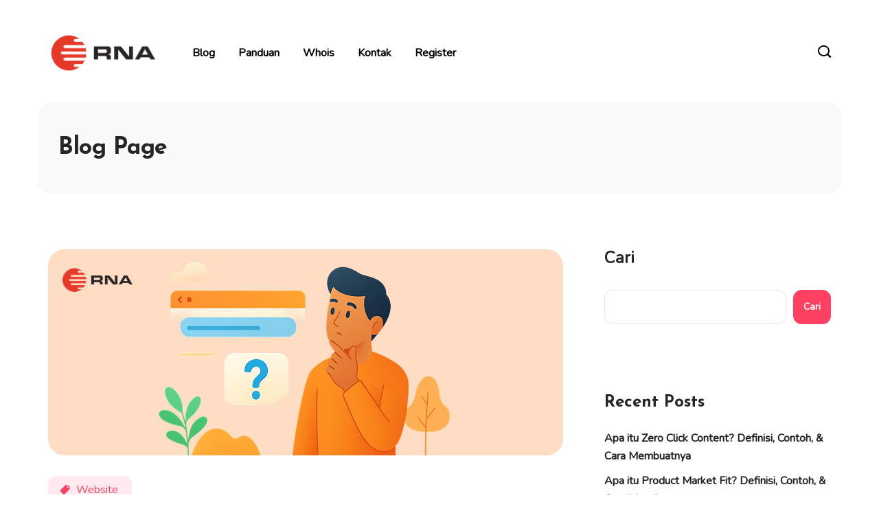

--- FILE ---
content_type: text/html; charset=UTF-8
request_url: https://rna.id/blog/
body_size: 23756
content:
<!DOCTYPE html>
  <html lang="id" prefix="og: https://ogp.me/ns#"> 
    <head>
        <meta charset="UTF-8">
        <meta name="viewport" content="width=device-width, initial-scale=1">
		
<!-- Optimasi Mesin Pencari oleh Rank Math - https://rankmath.com/ -->
<title>RNA - Blog &amp; Panduan</title>
<meta name="description" content="Blog &amp; Panduan"/>
<meta name="robots" content="index, follow"/>
<link rel="canonical" href="https://rna.id/blog/" />
<link rel="next" href="https://rna.id/blog/page/2/" />
<meta property="og:locale" content="id_ID" />
<meta property="og:type" content="website" />
<meta property="og:title" content="RNA - Blog &amp; Panduan" />
<meta property="og:description" content="Blog &amp; Panduan" />
<meta property="og:url" content="https://rna.id/blog/" />
<meta property="og:site_name" content="RNA" />
<meta property="og:image" content="https://rna.id/blog/wp-content/uploads/2022/07/RNA-logo.png" />
<meta property="og:image:secure_url" content="https://rna.id/blog/wp-content/uploads/2022/07/RNA-logo.png" />
<meta property="og:image:width" content="670" />
<meta property="og:image:height" content="254" />
<meta property="og:image:type" content="image/png" />
<meta name="twitter:card" content="summary_large_image" />
<meta name="twitter:title" content="RNA - Blog &amp; Panduan" />
<meta name="twitter:description" content="Blog &amp; Panduan" />
<meta name="twitter:image" content="https://rna.id/blog/wp-content/uploads/2022/07/RNA-logo.png" />
<script type="application/ld+json" class="rank-math-schema">{"@context":"https://schema.org","@graph":[{"@type":"Organization","@id":"https://rna.id/blog/#organization","name":"RNA","url":"https://rna.id/blog","logo":{"@type":"ImageObject","@id":"https://rna.id/blog/#logo","url":"https://rna.id/blog/wp-content/uploads/2022/07/RNA-logo.png","contentUrl":"https://rna.id/blog/wp-content/uploads/2022/07/RNA-logo.png","caption":"RNA","inLanguage":"id","width":"670","height":"254"}},{"@type":"WebSite","@id":"https://rna.id/blog/#website","url":"https://rna.id/blog","name":"RNA","publisher":{"@id":"https://rna.id/blog/#organization"},"inLanguage":"id","potentialAction":{"@type":"SearchAction","target":"https://rna.id/blog/?s={search_term_string}","query-input":"required name=search_term_string"}},{"@type":"CollectionPage","@id":"https://rna.id/blog/#webpage","url":"https://rna.id/blog/","name":"RNA - Blog &amp; Panduan","about":{"@id":"https://rna.id/blog/#organization"},"isPartOf":{"@id":"https://rna.id/blog/#website"},"inLanguage":"id"}]}</script>
<!-- /Plugin WordPress Rank Math SEO -->

<link rel='dns-prefetch' href='//rna.id' />
<link rel='dns-prefetch' href='//fonts.googleapis.com' />
<link rel="alternate" type="application/rss+xml" title="RNA &raquo; Feed" href="https://rna.id/blog/feed/" />
<link rel="alternate" type="application/rss+xml" title="RNA &raquo; Umpan Komentar" href="https://rna.id/blog/comments/feed/" />
<style id='wp-img-auto-sizes-contain-inline-css' type='text/css'>
img:is([sizes=auto i],[sizes^="auto," i]){contain-intrinsic-size:3000px 1500px}
/*# sourceURL=wp-img-auto-sizes-contain-inline-css */
</style>
<style id='wp-emoji-styles-inline-css' type='text/css'>

	img.wp-smiley, img.emoji {
		display: inline !important;
		border: none !important;
		box-shadow: none !important;
		height: 1em !important;
		width: 1em !important;
		margin: 0 0.07em !important;
		vertical-align: -0.1em !important;
		background: none !important;
		padding: 0 !important;
	}
/*# sourceURL=wp-emoji-styles-inline-css */
</style>
<link rel="preload" href="https://rna.id/blog/wp-includes/css/dist/block-library/style.min.css"  as='style' onload="this.onload=null;this.rel='stylesheet'" />
<style id='wp-block-library-theme-inline-css' type='text/css'>
.wp-block-audio :where(figcaption){color:#555;font-size:13px;text-align:center}.is-dark-theme .wp-block-audio :where(figcaption){color:#ffffffa6}.wp-block-audio{margin:0 0 1em}.wp-block-code{border:1px solid #ccc;border-radius:4px;font-family:Menlo,Consolas,monaco,monospace;padding:.8em 1em}.wp-block-embed :where(figcaption){color:#555;font-size:13px;text-align:center}.is-dark-theme .wp-block-embed :where(figcaption){color:#ffffffa6}.wp-block-embed{margin:0 0 1em}.blocks-gallery-caption{color:#555;font-size:13px;text-align:center}.is-dark-theme .blocks-gallery-caption{color:#ffffffa6}:root :where(.wp-block-image figcaption){color:#555;font-size:13px;text-align:center}.is-dark-theme :root :where(.wp-block-image figcaption){color:#ffffffa6}.wp-block-image{margin:0 0 1em}.wp-block-pullquote{border-bottom:4px solid;border-top:4px solid;color:currentColor;margin-bottom:1.75em}.wp-block-pullquote :where(cite),.wp-block-pullquote :where(footer),.wp-block-pullquote__citation{color:currentColor;font-size:.8125em;font-style:normal;text-transform:uppercase}.wp-block-quote{border-left:.25em solid;margin:0 0 1.75em;padding-left:1em}.wp-block-quote cite,.wp-block-quote footer{color:currentColor;font-size:.8125em;font-style:normal;position:relative}.wp-block-quote:where(.has-text-align-right){border-left:none;border-right:.25em solid;padding-left:0;padding-right:1em}.wp-block-quote:where(.has-text-align-center){border:none;padding-left:0}.wp-block-quote.is-large,.wp-block-quote.is-style-large,.wp-block-quote:where(.is-style-plain){border:none}.wp-block-search .wp-block-search__label{font-weight:700}.wp-block-search__button{border:1px solid #ccc;padding:.375em .625em}:where(.wp-block-group.has-background){padding:1.25em 2.375em}.wp-block-separator.has-css-opacity{opacity:.4}.wp-block-separator{border:none;border-bottom:2px solid;margin-left:auto;margin-right:auto}.wp-block-separator.has-alpha-channel-opacity{opacity:1}.wp-block-separator:not(.is-style-wide):not(.is-style-dots){width:100px}.wp-block-separator.has-background:not(.is-style-dots){border-bottom:none;height:1px}.wp-block-separator.has-background:not(.is-style-wide):not(.is-style-dots){height:2px}.wp-block-table{margin:0 0 1em}.wp-block-table td,.wp-block-table th{word-break:normal}.wp-block-table :where(figcaption){color:#555;font-size:13px;text-align:center}.is-dark-theme .wp-block-table :where(figcaption){color:#ffffffa6}.wp-block-video :where(figcaption){color:#555;font-size:13px;text-align:center}.is-dark-theme .wp-block-video :where(figcaption){color:#ffffffa6}.wp-block-video{margin:0 0 1em}:root :where(.wp-block-template-part.has-background){margin-bottom:0;margin-top:0;padding:1.25em 2.375em}
/*# sourceURL=/wp-includes/css/dist/block-library/theme.min.css */
</style>
<style id='classic-theme-styles-inline-css' type='text/css'>
/*! This file is auto-generated */
.wp-block-button__link{color:#fff;background-color:#32373c;border-radius:9999px;box-shadow:none;text-decoration:none;padding:calc(.667em + 2px) calc(1.333em + 2px);font-size:1.125em}.wp-block-file__button{background:#32373c;color:#fff;text-decoration:none}
/*# sourceURL=/wp-includes/css/classic-themes.min.css */
</style>
<style id='global-styles-inline-css' type='text/css'>
:root{--wp--preset--aspect-ratio--square: 1;--wp--preset--aspect-ratio--4-3: 4/3;--wp--preset--aspect-ratio--3-4: 3/4;--wp--preset--aspect-ratio--3-2: 3/2;--wp--preset--aspect-ratio--2-3: 2/3;--wp--preset--aspect-ratio--16-9: 16/9;--wp--preset--aspect-ratio--9-16: 9/16;--wp--preset--color--black: #000000;--wp--preset--color--cyan-bluish-gray: #abb8c3;--wp--preset--color--white: #ffffff;--wp--preset--color--pale-pink: #f78da7;--wp--preset--color--vivid-red: #cf2e2e;--wp--preset--color--luminous-vivid-orange: #ff6900;--wp--preset--color--luminous-vivid-amber: #fcb900;--wp--preset--color--light-green-cyan: #7bdcb5;--wp--preset--color--vivid-green-cyan: #00d084;--wp--preset--color--pale-cyan-blue: #8ed1fc;--wp--preset--color--vivid-cyan-blue: #0693e3;--wp--preset--color--vivid-purple: #9b51e0;--wp--preset--gradient--vivid-cyan-blue-to-vivid-purple: linear-gradient(135deg,rgb(6,147,227) 0%,rgb(155,81,224) 100%);--wp--preset--gradient--light-green-cyan-to-vivid-green-cyan: linear-gradient(135deg,rgb(122,220,180) 0%,rgb(0,208,130) 100%);--wp--preset--gradient--luminous-vivid-amber-to-luminous-vivid-orange: linear-gradient(135deg,rgb(252,185,0) 0%,rgb(255,105,0) 100%);--wp--preset--gradient--luminous-vivid-orange-to-vivid-red: linear-gradient(135deg,rgb(255,105,0) 0%,rgb(207,46,46) 100%);--wp--preset--gradient--very-light-gray-to-cyan-bluish-gray: linear-gradient(135deg,rgb(238,238,238) 0%,rgb(169,184,195) 100%);--wp--preset--gradient--cool-to-warm-spectrum: linear-gradient(135deg,rgb(74,234,220) 0%,rgb(151,120,209) 20%,rgb(207,42,186) 40%,rgb(238,44,130) 60%,rgb(251,105,98) 80%,rgb(254,248,76) 100%);--wp--preset--gradient--blush-light-purple: linear-gradient(135deg,rgb(255,206,236) 0%,rgb(152,150,240) 100%);--wp--preset--gradient--blush-bordeaux: linear-gradient(135deg,rgb(254,205,165) 0%,rgb(254,45,45) 50%,rgb(107,0,62) 100%);--wp--preset--gradient--luminous-dusk: linear-gradient(135deg,rgb(255,203,112) 0%,rgb(199,81,192) 50%,rgb(65,88,208) 100%);--wp--preset--gradient--pale-ocean: linear-gradient(135deg,rgb(255,245,203) 0%,rgb(182,227,212) 50%,rgb(51,167,181) 100%);--wp--preset--gradient--electric-grass: linear-gradient(135deg,rgb(202,248,128) 0%,rgb(113,206,126) 100%);--wp--preset--gradient--midnight: linear-gradient(135deg,rgb(2,3,129) 0%,rgb(40,116,252) 100%);--wp--preset--font-size--small: 13px;--wp--preset--font-size--medium: 20px;--wp--preset--font-size--large: 36px;--wp--preset--font-size--x-large: 42px;--wp--preset--spacing--20: 0.44rem;--wp--preset--spacing--30: 0.67rem;--wp--preset--spacing--40: 1rem;--wp--preset--spacing--50: 1.5rem;--wp--preset--spacing--60: 2.25rem;--wp--preset--spacing--70: 3.38rem;--wp--preset--spacing--80: 5.06rem;--wp--preset--shadow--natural: 6px 6px 9px rgba(0, 0, 0, 0.2);--wp--preset--shadow--deep: 12px 12px 50px rgba(0, 0, 0, 0.4);--wp--preset--shadow--sharp: 6px 6px 0px rgba(0, 0, 0, 0.2);--wp--preset--shadow--outlined: 6px 6px 0px -3px rgb(255, 255, 255), 6px 6px rgb(0, 0, 0);--wp--preset--shadow--crisp: 6px 6px 0px rgb(0, 0, 0);}:where(.is-layout-flex){gap: 0.5em;}:where(.is-layout-grid){gap: 0.5em;}body .is-layout-flex{display: flex;}.is-layout-flex{flex-wrap: wrap;align-items: center;}.is-layout-flex > :is(*, div){margin: 0;}body .is-layout-grid{display: grid;}.is-layout-grid > :is(*, div){margin: 0;}:where(.wp-block-columns.is-layout-flex){gap: 2em;}:where(.wp-block-columns.is-layout-grid){gap: 2em;}:where(.wp-block-post-template.is-layout-flex){gap: 1.25em;}:where(.wp-block-post-template.is-layout-grid){gap: 1.25em;}.has-black-color{color: var(--wp--preset--color--black) !important;}.has-cyan-bluish-gray-color{color: var(--wp--preset--color--cyan-bluish-gray) !important;}.has-white-color{color: var(--wp--preset--color--white) !important;}.has-pale-pink-color{color: var(--wp--preset--color--pale-pink) !important;}.has-vivid-red-color{color: var(--wp--preset--color--vivid-red) !important;}.has-luminous-vivid-orange-color{color: var(--wp--preset--color--luminous-vivid-orange) !important;}.has-luminous-vivid-amber-color{color: var(--wp--preset--color--luminous-vivid-amber) !important;}.has-light-green-cyan-color{color: var(--wp--preset--color--light-green-cyan) !important;}.has-vivid-green-cyan-color{color: var(--wp--preset--color--vivid-green-cyan) !important;}.has-pale-cyan-blue-color{color: var(--wp--preset--color--pale-cyan-blue) !important;}.has-vivid-cyan-blue-color{color: var(--wp--preset--color--vivid-cyan-blue) !important;}.has-vivid-purple-color{color: var(--wp--preset--color--vivid-purple) !important;}.has-black-background-color{background-color: var(--wp--preset--color--black) !important;}.has-cyan-bluish-gray-background-color{background-color: var(--wp--preset--color--cyan-bluish-gray) !important;}.has-white-background-color{background-color: var(--wp--preset--color--white) !important;}.has-pale-pink-background-color{background-color: var(--wp--preset--color--pale-pink) !important;}.has-vivid-red-background-color{background-color: var(--wp--preset--color--vivid-red) !important;}.has-luminous-vivid-orange-background-color{background-color: var(--wp--preset--color--luminous-vivid-orange) !important;}.has-luminous-vivid-amber-background-color{background-color: var(--wp--preset--color--luminous-vivid-amber) !important;}.has-light-green-cyan-background-color{background-color: var(--wp--preset--color--light-green-cyan) !important;}.has-vivid-green-cyan-background-color{background-color: var(--wp--preset--color--vivid-green-cyan) !important;}.has-pale-cyan-blue-background-color{background-color: var(--wp--preset--color--pale-cyan-blue) !important;}.has-vivid-cyan-blue-background-color{background-color: var(--wp--preset--color--vivid-cyan-blue) !important;}.has-vivid-purple-background-color{background-color: var(--wp--preset--color--vivid-purple) !important;}.has-black-border-color{border-color: var(--wp--preset--color--black) !important;}.has-cyan-bluish-gray-border-color{border-color: var(--wp--preset--color--cyan-bluish-gray) !important;}.has-white-border-color{border-color: var(--wp--preset--color--white) !important;}.has-pale-pink-border-color{border-color: var(--wp--preset--color--pale-pink) !important;}.has-vivid-red-border-color{border-color: var(--wp--preset--color--vivid-red) !important;}.has-luminous-vivid-orange-border-color{border-color: var(--wp--preset--color--luminous-vivid-orange) !important;}.has-luminous-vivid-amber-border-color{border-color: var(--wp--preset--color--luminous-vivid-amber) !important;}.has-light-green-cyan-border-color{border-color: var(--wp--preset--color--light-green-cyan) !important;}.has-vivid-green-cyan-border-color{border-color: var(--wp--preset--color--vivid-green-cyan) !important;}.has-pale-cyan-blue-border-color{border-color: var(--wp--preset--color--pale-cyan-blue) !important;}.has-vivid-cyan-blue-border-color{border-color: var(--wp--preset--color--vivid-cyan-blue) !important;}.has-vivid-purple-border-color{border-color: var(--wp--preset--color--vivid-purple) !important;}.has-vivid-cyan-blue-to-vivid-purple-gradient-background{background: var(--wp--preset--gradient--vivid-cyan-blue-to-vivid-purple) !important;}.has-light-green-cyan-to-vivid-green-cyan-gradient-background{background: var(--wp--preset--gradient--light-green-cyan-to-vivid-green-cyan) !important;}.has-luminous-vivid-amber-to-luminous-vivid-orange-gradient-background{background: var(--wp--preset--gradient--luminous-vivid-amber-to-luminous-vivid-orange) !important;}.has-luminous-vivid-orange-to-vivid-red-gradient-background{background: var(--wp--preset--gradient--luminous-vivid-orange-to-vivid-red) !important;}.has-very-light-gray-to-cyan-bluish-gray-gradient-background{background: var(--wp--preset--gradient--very-light-gray-to-cyan-bluish-gray) !important;}.has-cool-to-warm-spectrum-gradient-background{background: var(--wp--preset--gradient--cool-to-warm-spectrum) !important;}.has-blush-light-purple-gradient-background{background: var(--wp--preset--gradient--blush-light-purple) !important;}.has-blush-bordeaux-gradient-background{background: var(--wp--preset--gradient--blush-bordeaux) !important;}.has-luminous-dusk-gradient-background{background: var(--wp--preset--gradient--luminous-dusk) !important;}.has-pale-ocean-gradient-background{background: var(--wp--preset--gradient--pale-ocean) !important;}.has-electric-grass-gradient-background{background: var(--wp--preset--gradient--electric-grass) !important;}.has-midnight-gradient-background{background: var(--wp--preset--gradient--midnight) !important;}.has-small-font-size{font-size: var(--wp--preset--font-size--small) !important;}.has-medium-font-size{font-size: var(--wp--preset--font-size--medium) !important;}.has-large-font-size{font-size: var(--wp--preset--font-size--large) !important;}.has-x-large-font-size{font-size: var(--wp--preset--font-size--x-large) !important;}
:where(.wp-block-post-template.is-layout-flex){gap: 1.25em;}:where(.wp-block-post-template.is-layout-grid){gap: 1.25em;}
:where(.wp-block-term-template.is-layout-flex){gap: 1.25em;}:where(.wp-block-term-template.is-layout-grid){gap: 1.25em;}
:where(.wp-block-columns.is-layout-flex){gap: 2em;}:where(.wp-block-columns.is-layout-grid){gap: 2em;}
:root :where(.wp-block-pullquote){font-size: 1.5em;line-height: 1.6;}
/*# sourceURL=global-styles-inline-css */
</style>
<link rel='stylesheet' id='pb_animate-css' href='https://rna.id/blog/wp-content/plugins/ays-popup-box/public/css/animate.css?ver=6.1.2' type='text/css' media='all' />
<link rel="preload" href="https://rna.id/blog/wp-content/plugins/contact-form-7/includes/css/styles.css"  as='style' onload="this.onload=null;this.rel='stylesheet'" />
<link rel="preload" href="https://rna.id/blog/wp-content/plugins/flexy-breadcrumb/public/css/flexy-breadcrumb-public.css"  as='style' onload="this.onload=null;this.rel='stylesheet'" />
<link rel="preload" href="https://rna.id/blog/wp-content/plugins/flexy-breadcrumb/public/css/font-awesome.min.css"  as='style' onload="this.onload=null;this.rel='stylesheet'" />
<link rel="preload" href="https://rna.id/blog/wp-content/plugins/multi-rating/assets/css/frontend.css"  as='style' onload="this.onload=null;this.rel='stylesheet'" />
<style id='mr-frontend-style-inline-css' type='text/css'>
		.mr-star-hover {
			color: #ffba00 !important;
		}
		.mr-star-full, .mr-star-half, .mr-star-empty {
			color: #ffd700;
		}
		.mr-error {
			color: #EC6464;
		}
		
/*# sourceURL=mr-frontend-style-inline-css */
</style>
<link rel="preload" href="https://rna.id/blog/wp-content/plugins/elementor/assets/lib/font-awesome/css/font-awesome.min.css"  as='style' onload="this.onload=null;this.rel='stylesheet'" />
<link rel="preload" href="https://rna.id/blog/wp-content/themes/elior/assets/css/font-awesome.css"  as='style' onload="this.onload=null;this.rel='stylesheet'" />
<link rel="preload" href="https://rna.id/blog/wp-content/themes/elior/assets/css/icon-font.css"  as='style' onload="this.onload=null;this.rel='stylesheet'" />
<link rel="preload" href="https://rna.id/blog/wp-content/themes/elior/assets/css/remixicon.css"  as='style' onload="this.onload=null;this.rel='stylesheet'" />
<link rel="preload" href="https://rna.id/blog/wp-content/themes/elior/assets/css/animate.css"  as='style' onload="this.onload=null;this.rel='stylesheet'" />
<link rel="preload" href="https://rna.id/blog/wp-content/themes/elior/assets/css/magnific-popup.css"  as='style' onload="this.onload=null;this.rel='stylesheet'" />
<link rel="preload" href="https://rna.id/blog/wp-content/themes/elior/assets/css/owl.carousel.min.css"  as='style' onload="this.onload=null;this.rel='stylesheet'" />
<link rel="preload" href="https://rna.id/blog/wp-content/themes/elior/assets/css/owl.theme.min.css"  as='style' onload="this.onload=null;this.rel='stylesheet'" />
<link rel="preload" href="https://rna.id/blog/wp-content/themes/elior/assets/css/slick.css"  as='style' onload="this.onload=null;this.rel='stylesheet'" />
<link rel="preload" href="https://rna.id/blog/wp-content/themes/elior/assets/css/slicknav.css"  as='style' onload="this.onload=null;this.rel='stylesheet'" />
<link rel='stylesheet' id='swiper-css' href='https://rna.id/blog/wp-content/plugins/elementor/assets/lib/swiper/v8/css/swiper.min.css?ver=8.4.5' type='text/css' media='all' />
<link rel="preload" href="https://rna.id/blog/wp-content/themes/elior/assets/css/flickity.min.css"  as='style' onload="this.onload=null;this.rel='stylesheet'" />
<link rel="preload" href="https://rna.id/blog/wp-content/themes/elior/assets/css/bootstrap.min.css"  as='style' onload="this.onload=null;this.rel='stylesheet'" />
<link rel='stylesheet' id='elior-fonts-css' href='https://rna.id/blog/wp-content/themes/elior/assets/css/theme-fonts.css?ver=1.0' type='text/css' media='all' />
<link rel="preload" href="https://rna.id/blog/wp-content/themes/elior/assets/css/main.css"  as='style' onload="this.onload=null;this.rel='stylesheet'" />
<link rel="preload" href="https://rna.id/blog/wp-content/themes/elior/assets/css/responsive.css"  as='style' onload="this.onload=null;this.rel='stylesheet'" />
<link rel='stylesheet' id='elior-style-css' href='https://rna.id/blog/wp-content/themes/rna-custom/style.css?ver=6.9' type='text/css' media='all' />
<link rel="preload" href="https://rna.id/blog/wp-content/themes/elior/assets/css/custom-style.css"  as='style' onload="this.onload=null;this.rel='stylesheet'" />
<style id='elior-custom-style-inline-css' type='text/css'>

					.cat-item-22 span.post_count {background-color : #5138EE !important;} 
				
					.cat-item-19 span.post_count {background-color : #5138EE !important;} 
				
					.cat-item-21 span.post_count {background-color : #5138EE !important;} 
				
					.cat-item-20 span.post_count {background-color : #5138EE !important;} 
				
					.cat-item-24 span.post_count {background-color : #5138EE !important;} 
				
					.cat-item-23 span.post_count {background-color : #5138EE !important;} 
				
					li.cat-item-22 {background-color : #5138EE !important;} 
				
					li.cat-item-19 {background-color : #5138EE !important;} 
				
					li.cat-item-21 {background-color : #5138EE !important;} 
				
					li.cat-item-20 {background-color : #5138EE !important;} 
				
					li.cat-item-24 {background-color : #5138EE !important;} 
				
					li.cat-item-23 {background-color : #5138EE !important;} 
				
/*# sourceURL=elior-custom-style-inline-css */
</style>
<link rel='stylesheet' id='csf-google-web-fonts-css' href='//fonts.googleapis.com/css?family=Nunito:400%7CJosefin%20Sans:700&#038;subset=latin-ext&#038;display=swap' type='text/css' media='all' />
<script type="text/javascript" src="https://rna.id/blog/wp-includes/js/jquery/jquery.min.js?ver=3.7.1" id="jquery-core-js"></script>
<script type="text/javascript" src="https://rna.id/blog/wp-includes/js/jquery/jquery-migrate.min.js?ver=3.4.1" id="jquery-migrate-js"></script>
<script type="text/javascript" id="jquery-js-after">
/* <![CDATA[ */
        jQuery(document).ready(function($) {
            $(".logo").attr("href", "https://rna.id/");
        });
    
//# sourceURL=jquery-js-after
/* ]]> */
</script>
<script type="text/javascript" id="ays-pb-js-extra">
/* <![CDATA[ */
var pbLocalizeObj = {"ajax":"https://rna.id/blog/wp-admin/admin-ajax.php","seconds":"seconds","thisWillClose":"This will close in","icons":{"close_icon":"\u003Csvg class=\"ays_pb_material_close_icon\" xmlns=\"https://www.w3.org/2000/svg\" height=\"36px\" viewBox=\"0 0 24 24\" width=\"36px\" fill=\"#000000\" alt=\"Pop-up Close\"\u003E\u003Cpath d=\"M0 0h24v24H0z\" fill=\"none\"/\u003E\u003Cpath d=\"M19 6.41L17.59 5 12 10.59 6.41 5 5 6.41 10.59 12 5 17.59 6.41 19 12 13.41 17.59 19 19 17.59 13.41 12z\"/\u003E\u003C/svg\u003E","close_circle_icon":"\u003Csvg class=\"ays_pb_material_close_circle_icon\" xmlns=\"https://www.w3.org/2000/svg\" height=\"24\" viewBox=\"0 0 24 24\" width=\"36\" alt=\"Pop-up Close\"\u003E\u003Cpath d=\"M0 0h24v24H0z\" fill=\"none\"/\u003E\u003Cpath d=\"M12 2C6.47 2 2 6.47 2 12s4.47 10 10 10 10-4.47 10-10S17.53 2 12 2zm5 13.59L15.59 17 12 13.41 8.41 17 7 15.59 10.59 12 7 8.41 8.41 7 12 10.59 15.59 7 17 8.41 13.41 12 17 15.59z\"/\u003E\u003C/svg\u003E","volume_up_icon":"\u003Csvg class=\"ays_pb_fa_volume\" xmlns=\"https://www.w3.org/2000/svg\" height=\"24\" viewBox=\"0 0 24 24\" width=\"36\"\u003E\u003Cpath d=\"M0 0h24v24H0z\" fill=\"none\"/\u003E\u003Cpath d=\"M3 9v6h4l5 5V4L7 9H3zm13.5 3c0-1.77-1.02-3.29-2.5-4.03v8.05c1.48-.73 2.5-2.25 2.5-4.02zM14 3.23v2.06c2.89.86 5 3.54 5 6.71s-2.11 5.85-5 6.71v2.06c4.01-.91 7-4.49 7-8.77s-2.99-7.86-7-8.77z\"/\u003E\u003C/svg\u003E","volume_mute_icon":"\u003Csvg xmlns=\"https://www.w3.org/2000/svg\" height=\"24\" viewBox=\"0 0 24 24\" width=\"24\"\u003E\u003Cpath d=\"M0 0h24v24H0z\" fill=\"none\"/\u003E\u003Cpath d=\"M7 9v6h4l5 5V4l-5 5H7z\"/\u003E\u003C/svg\u003E"}};
//# sourceURL=ays-pb-js-extra
/* ]]> */
</script>
<script type="text/javascript" src="https://rna.id/blog/wp-content/plugins/ays-popup-box/public/js/ays-pb-public.js?ver=6.1.2" id="ays-pb-js"></script>
<link rel="https://api.w.org/" href="https://rna.id/blog/wp-json/" /><link rel="EditURI" type="application/rsd+xml" title="RSD" href="https://rna.id/blog/xmlrpc.php?rsd" />
<meta name="generator" content="WordPress 6.9" />

		<!-- GA Google Analytics @ https://m0n.co/ga -->
		<script async src="https://www.googletagmanager.com/gtag/js?id=G-RYS3JS5JGL"></script>
		<script>
			window.dataLayer = window.dataLayer || [];
			function gtag(){dataLayer.push(arguments);}
			gtag('js', new Date());
			gtag('config', 'G-RYS3JS5JGL');
		</script>

	<meta name="generator" content="Elementor 3.34.2; features: additional_custom_breakpoints; settings: css_print_method-external, google_font-enabled, font_display-auto">
			<style>
				.e-con.e-parent:nth-of-type(n+4):not(.e-lazyloaded):not(.e-no-lazyload),
				.e-con.e-parent:nth-of-type(n+4):not(.e-lazyloaded):not(.e-no-lazyload) * {
					background-image: none !important;
				}
				@media screen and (max-height: 1024px) {
					.e-con.e-parent:nth-of-type(n+3):not(.e-lazyloaded):not(.e-no-lazyload),
					.e-con.e-parent:nth-of-type(n+3):not(.e-lazyloaded):not(.e-no-lazyload) * {
						background-image: none !important;
					}
				}
				@media screen and (max-height: 640px) {
					.e-con.e-parent:nth-of-type(n+2):not(.e-lazyloaded):not(.e-no-lazyload),
					.e-con.e-parent:nth-of-type(n+2):not(.e-lazyloaded):not(.e-no-lazyload) * {
						background-image: none !important;
					}
				}
			</style>
			<style type="text/css">body{font-family:"Nunito";color:#676767;font-weight:normal;font-size:16px;line-height:28px;}h1{font-family:"Josefin Sans";color:#252525;font-weight:700;text-align:left;font-size:42px;line-height:50px;}h2{font-family:"Josefin Sans";color:#252525;font-weight:700;text-align:left;font-size:28px;line-height:36px;}h3{font-family:"Josefin Sans";color:#252525;font-weight:700;text-align:left;font-size:24px;line-height:28px;}h4{font-family:"Josefin Sans";color:#252525;font-weight:700;text-align:left;font-size:18px;line-height:28px;}h5{font-family:"Josefin Sans";color:#252525;font-weight:700;text-align:left;font-size:14px;line-height:24px;}h6{font-family:"Josefin Sans";color:#252525;font-weight:700;text-align:left;font-size:14px;line-height:28px;}.main-container.blog-spacing{padding-top:80px;padding-right:0px;padding-bottom:80px;padding-left:0px;}.main-container.cat-page-spacing{padding-top:80px;padding-right:0px;padding-bottom:80px;padding-left:0px;}.single-one-bwrap{padding-top:40px;padding-right:0px;padding-bottom:80px;padding-left:0px;}body{background-color:#fff;}body{color:#555555;}</style><link rel="icon" href="https://rna.id/blog/wp-content/uploads/2022/07/RNA-favicon-96x96.png" sizes="32x32" />
<link rel="icon" href="https://rna.id/blog/wp-content/uploads/2022/07/RNA-favicon.png" sizes="192x192" />
<link rel="apple-touch-icon" href="https://rna.id/blog/wp-content/uploads/2022/07/RNA-favicon.png" />
<meta name="msapplication-TileImage" content="https://rna.id/blog/wp-content/uploads/2022/07/RNA-favicon.png" />
    </head>
	
	
    <body class="home blog wp-theme-elior wp-child-theme-rna-custom sidebar-active elementor-default elementor-kit-9" >
		
		
		<!-- Theme Preloader -->
		

		<div class="body-inner-content">
      
		
<header id="theme-header-two" class="theme_header__main header-style-two header-two-wrapper">
	
	<div class="theme-header-area">
		<div class="container">
			<div class="row align-items-center">
			
				<div class="col-lg-2">
					<div class="logo theme-logo text-left">
															<a href="https://rna.id/blog/" class="logo">
										<img class="img-fluid" src="https://rna.id/blog/wp-content/uploads/2022/07/RNA-logo.png" alt="">
									</a>
													</div>
				</div>
				
				<div class="col-lg-9 nav-new-style-item nav-design-two">
					<div class="nav-menu-wrapper-two">
						<div class="container">
							<div class="elior-responsive-menu"></div>
							<div class="mainmenu">
								<div class="menu-main-nav-container"><ul id="primary-menu" class="menu"><li id="menu-item-1283" class="menu-item menu-item-type-custom menu-item-object-custom current-menu-item menu-item-home menu-item-1283"><a href="https://rna.id/blog/">Blog</a></li>
<li id="menu-item-1381" class="menu-item menu-item-type-custom menu-item-object-custom menu-item-1381"><a href="https://rna.id/panduan/">Panduan</a></li>
<li id="menu-item-1281" class="menu-item menu-item-type-custom menu-item-object-custom menu-item-1281"><a href="https://rna.id/whois/">Whois</a></li>
<li id="menu-item-709" class="menu-item menu-item-type-custom menu-item-object-custom menu-item-709"><a href="https://rna.id/kontak/">Kontak</a></li>
<li id="menu-item-1454" class="menu-item menu-item-type-custom menu-item-object-custom menu-item-1454"><a href="https://rna.id/signup/">Register</a></li>
</ul></div>							</div>
						</div>
					</div>
				</div>
				
				<div class="col-lg-1 text-right theme-header-right">
					<div class="header-search-box header-search-two btn-search-nospace">
						<a href="#" class="search-box-btn"><i class="icofont-search-1"></i></a>
					</div>
					
									</div>
				
			</div>
		</div>
	</div>
	
</header>

<div class="body-overlay" id="body-overlay"></div>

<!-- search popup area start -->
<div class="search-popup" id="search-popup">
	<form role="search" method="get" id="searchform" class="search-form" action="https://rna.id/blog/">
		<div class="form-group">
			<input type="text" class="search-input" value="" name="s" id="s" placeholder="Search....." required />
		</div>
			<button type="submit" id="searchsubmit" class="search-button submit-btn"><i class="icofont-search-1"></i></button>
	</form>							
</div>
<!-- search Popup end-->


		

	    <!-- Blog Breadcrumb -->
    <div class="theme-breadcrumb__Wrapper theme-breacrumb-area">
        <div class="container">
            <div class="row justify-content-center">
                <div class="col-md-12">
					<h1 class="theme-breacrumb-title">
						Blog Page					</h1>
					<div class="breaccrumb-inner">
											</div>
				</div>
            </div>
        </div>
    </div>
    <!-- Blog Breadcrumb End -->
		
	<section id="main-content" class="blog main-container blog-spacing" role="main">
		<div class="container">
			<div class="row">
				<div class="col-lg-8 col-md-12">
					<div class="category-layout-two main-blog-layout blog-new-layout theme-layout-mainn">
										
						<div class="main-content-inner category-layout-one has-fblog">
													
	<div class="post-block-wrapper-latest post-block-style-latest blog-block-latest-single-item post-3946 post type-post status-publish format-standard has-post-thumbnail hentry category-website">
		
					<div class="latest-post-thumbnail-wrap">
				<a href="https://rna.id/blog/apa-itu-zero-click-content/" class="latest-post-block-thumbnail">
					<img src="https://rna.id/blog/wp-content/uploads/2025/11/Apa-itu-Zero-Click-Content_-Definisi-Contoh-Cara-Membuatnya.jpg" alt="Apa itu Zero Click Content? Definisi, Contoh, &#038; Cara Membuatnya">
				</a>
			</div>
				
		<div class="latest-post-block-content has-featured-blog">
		
			<div class="category-box">
				 
   
	 

	
	<a class="news-cat_Name" style="background-color:#FF3524;" href="https://rna.id/blog/category/website/">
		Website	</a>
   
				</div>
				
			<h3 class="post-title">
				<a href="https://rna.id/blog/apa-itu-zero-click-content/">Apa itu Zero Click Content? Definisi, Contoh, &#038; Cara Membuatnya</a>
			</h3>
			
			<div class="post-single-custom-meta">
				<div class="post-author-name">
					<img alt='' src='https://secure.gravatar.com/avatar/8df9e5856c52bc84147aec3930e562bf42265e09affcb49b5be1264db7b4ab55?s=35&#038;d=mm&#038;r=g' srcset='https://secure.gravatar.com/avatar/8df9e5856c52bc84147aec3930e562bf42265e09affcb49b5be1264db7b4ab55?s=70&#038;d=mm&#038;r=g 2x' class='avatar avatar-35 photo' height='35' width='35' decoding='async'/><a href="https://rna.id/blog/author/hiqbal/">Hiqbal Fauzi</a>								
				</div>
				<div class="blog_details__Date">
					Januari 25, 2026				</div>
			</div>

			<div class="post-excerpt-box">
				<p>No ratings yet. Zero click content adalah fenomena baru dalam dunia digital yang mengubah cara orang berinteraksi dengan informasi. Jika dulu kita harus mengklik tautan untuk membaca artikel lengkap, kini jawaban langsung tersedia di hasil pencarian (SERP), media sosial, atau bahkan melalui AI</p>
			</div>
			
			<div class="latest-post-list-btn">
				<div class="post-read-btn">
					<a href="https://rna.id/blog/apa-itu-zero-click-content/">Continue Reading <i class="ri-arrow-right-line"></i></a>
				</div>
			</div>
			

		</div>
		
		
	</div>


													
	<div class="post-block-wrapper-latest post-block-style-latest blog-block-latest-single-item post-3938 post type-post status-publish format-standard has-post-thumbnail hentry category-bisnis">
		
					<div class="latest-post-thumbnail-wrap">
				<a href="https://rna.id/blog/apa-itu-product-market-fit/" class="latest-post-block-thumbnail">
					<img src="https://rna.id/blog/wp-content/uploads/2025/11/Apa-itu-Product-Market-Fit_-Definisi-Contoh-Cara-Meraihnya.jpg" alt="Apa itu Product Market Fit? Definisi, Contoh, &#038; Cara Meraihnya">
				</a>
			</div>
				
		<div class="latest-post-block-content has-featured-blog">
		
			<div class="category-box">
				 
   
	 

	
	<a class="news-cat_Name" style="background-color:#FF3524;" href="https://rna.id/blog/category/bisnis/">
		Bisnis	</a>
   
				</div>
				
			<h3 class="post-title">
				<a href="https://rna.id/blog/apa-itu-product-market-fit/">Apa itu Product Market Fit? Definisi, Contoh, &#038; Cara Meraihnya</a>
			</h3>
			
			<div class="post-single-custom-meta">
				<div class="post-author-name">
					<img alt='' src='https://secure.gravatar.com/avatar/8df9e5856c52bc84147aec3930e562bf42265e09affcb49b5be1264db7b4ab55?s=35&#038;d=mm&#038;r=g' srcset='https://secure.gravatar.com/avatar/8df9e5856c52bc84147aec3930e562bf42265e09affcb49b5be1264db7b4ab55?s=70&#038;d=mm&#038;r=g 2x' class='avatar avatar-35 photo' height='35' width='35' decoding='async'/><a href="https://rna.id/blog/author/hiqbal/">Hiqbal Fauzi</a>								
				</div>
				<div class="blog_details__Date">
					Januari 23, 2026				</div>
			</div>

			<div class="post-excerpt-box">
				<p>No ratings yet. Product market fit adalah titik krusial yang menentukan apakah sebuah produk benar-benar dibutuhkan pasar atau hanya sekedar ide bagus. Banyak startup gagal bukan karena timnya lemah, tapi karena mereka belum menemukan kesesuaian antara produk dan kebutuhan pelanggan. Ini masalah nyata:</p>
			</div>
			
			<div class="latest-post-list-btn">
				<div class="post-read-btn">
					<a href="https://rna.id/blog/apa-itu-product-market-fit/">Continue Reading <i class="ri-arrow-right-line"></i></a>
				</div>
			</div>
			

		</div>
		
		
	</div>


													
	<div class="post-block-wrapper-latest post-block-style-latest blog-block-latest-single-item post-3931 post type-post status-publish format-standard has-post-thumbnail hentry category-bisnis">
		
					<div class="latest-post-thumbnail-wrap">
				<a href="https://rna.id/blog/apa-itu-burn-rate-bakar-uang/" class="latest-post-block-thumbnail">
					<img src="https://rna.id/blog/wp-content/uploads/2025/11/Apa-itu-Burn-Rate-Bakar-Uang_-Arti-Manfaat-dan-Strateginya-1.jpg" alt="Apa itu Burn Rate (Bakar Uang)? Arti, Manfaat, dan Strateginya">
				</a>
			</div>
				
		<div class="latest-post-block-content has-featured-blog">
		
			<div class="category-box">
				 
   
	 

	
	<a class="news-cat_Name" style="background-color:#FF3524;" href="https://rna.id/blog/category/bisnis/">
		Bisnis	</a>
   
				</div>
				
			<h3 class="post-title">
				<a href="https://rna.id/blog/apa-itu-burn-rate-bakar-uang/">Apa itu Burn Rate (Bakar Uang)? Arti, Manfaat, dan Strateginya</a>
			</h3>
			
			<div class="post-single-custom-meta">
				<div class="post-author-name">
					<img alt='' src='https://secure.gravatar.com/avatar/8df9e5856c52bc84147aec3930e562bf42265e09affcb49b5be1264db7b4ab55?s=35&#038;d=mm&#038;r=g' srcset='https://secure.gravatar.com/avatar/8df9e5856c52bc84147aec3930e562bf42265e09affcb49b5be1264db7b4ab55?s=70&#038;d=mm&#038;r=g 2x' class='avatar avatar-35 photo' height='35' width='35' decoding='async'/><a href="https://rna.id/blog/author/hiqbal/">Hiqbal Fauzi</a>								
				</div>
				<div class="blog_details__Date">
					Januari 21, 2026				</div>
			</div>

			<div class="post-excerpt-box">
				<p>No ratings yet. Banyak bisnis tumbang bukan karena strategi marketingnya buruk, tapi karena kehabisan uang sebelum menghasilkan profit. Ini jadi masalah klasik yang sering dihadapi bisnis; tidak mengetahui seberapa cepat uang operasional habis setiap bulannya. Saat pengeluaran lebih besar dari pemasukan, tentu profit</p>
			</div>
			
			<div class="latest-post-list-btn">
				<div class="post-read-btn">
					<a href="https://rna.id/blog/apa-itu-burn-rate-bakar-uang/">Continue Reading <i class="ri-arrow-right-line"></i></a>
				</div>
			</div>
			

		</div>
		
		
	</div>


													
	<div class="post-block-wrapper-latest post-block-style-latest blog-block-latest-single-item post-3924 post type-post status-publish format-standard has-post-thumbnail hentry category-website">
		
					<div class="latest-post-thumbnail-wrap">
				<a href="https://rna.id/blog/apa-itu-bootstrapping-pengertian-tahapan-dan-keunggulannya/" class="latest-post-block-thumbnail">
					<img src="https://rna.id/blog/wp-content/uploads/2025/11/Apa-itu-Bootstrapping_-Pengertian-Tahapan-dan-Keunggulannya.jpg" alt="Apa itu Bootstrapping? Pengertian, Tahapan, dan Keunggulannya">
				</a>
			</div>
				
		<div class="latest-post-block-content has-featured-blog">
		
			<div class="category-box">
				 
   
	 

	
	<a class="news-cat_Name" style="background-color:#FF3524;" href="https://rna.id/blog/category/website/">
		Website	</a>
   
				</div>
				
			<h3 class="post-title">
				<a href="https://rna.id/blog/apa-itu-bootstrapping-pengertian-tahapan-dan-keunggulannya/">Apa itu Bootstrapping? Pengertian, Tahapan, dan Keunggulannya</a>
			</h3>
			
			<div class="post-single-custom-meta">
				<div class="post-author-name">
					<img alt='' src='https://secure.gravatar.com/avatar/8df9e5856c52bc84147aec3930e562bf42265e09affcb49b5be1264db7b4ab55?s=35&#038;d=mm&#038;r=g' srcset='https://secure.gravatar.com/avatar/8df9e5856c52bc84147aec3930e562bf42265e09affcb49b5be1264db7b4ab55?s=70&#038;d=mm&#038;r=g 2x' class='avatar avatar-35 photo' height='35' width='35' decoding='async'/><a href="https://rna.id/blog/author/hiqbal/">Hiqbal Fauzi</a>								
				</div>
				<div class="blog_details__Date">
					Januari 19, 2026				</div>
			</div>

			<div class="post-excerpt-box">
				<p>No ratings yet. Banyak bisnis tumbang bukan karena ide buruk, tapi karena salah strategi pendanaan. Jika terlalu bergantung pada investor, bisnis bisa kehilangan kendali atas keputusan penting. Dana memang mengalir deras, tapi tekanan untuk tumbuh cepat sering membuat pondasi bisnis rapuh. Target tidak</p>
			</div>
			
			<div class="latest-post-list-btn">
				<div class="post-read-btn">
					<a href="https://rna.id/blog/apa-itu-bootstrapping-pengertian-tahapan-dan-keunggulannya/">Continue Reading <i class="ri-arrow-right-line"></i></a>
				</div>
			</div>
			

		</div>
		
		
	</div>


													
	<div class="post-block-wrapper-latest post-block-style-latest blog-block-latest-single-item post-3919 post type-post status-publish format-standard has-post-thumbnail hentry category-bisnis">
		
					<div class="latest-post-thumbnail-wrap">
				<a href="https://rna.id/blog/cara-menulis-copy-media-sosial-yang-mendorong-aksi/" class="latest-post-block-thumbnail">
					<img src="https://rna.id/blog/wp-content/uploads/2025/11/Keunggulan-Kreatif_-Cara-Menulis-Copy-Media-Sosial-yang-Mendorong-Aksi.jpg" alt="Keunggulan Kreatif: Cara Menulis Copy Media Sosial yang Mendorong Aksi">
				</a>
			</div>
				
		<div class="latest-post-block-content has-featured-blog">
		
			<div class="category-box">
				 
   
	 

	
	<a class="news-cat_Name" style="background-color:#FF3524;" href="https://rna.id/blog/category/bisnis/">
		Bisnis	</a>
   
				</div>
				
			<h3 class="post-title">
				<a href="https://rna.id/blog/cara-menulis-copy-media-sosial-yang-mendorong-aksi/">Keunggulan Kreatif: Cara Menulis Copy Media Sosial yang Mendorong Aksi</a>
			</h3>
			
			<div class="post-single-custom-meta">
				<div class="post-author-name">
					<img alt='' src='https://secure.gravatar.com/avatar/8df9e5856c52bc84147aec3930e562bf42265e09affcb49b5be1264db7b4ab55?s=35&#038;d=mm&#038;r=g' srcset='https://secure.gravatar.com/avatar/8df9e5856c52bc84147aec3930e562bf42265e09affcb49b5be1264db7b4ab55?s=70&#038;d=mm&#038;r=g 2x' class='avatar avatar-35 photo' height='35' width='35' decoding='async'/><a href="https://rna.id/blog/author/hiqbal/">Hiqbal Fauzi</a>								
				</div>
				<div class="blog_details__Date">
					Januari 17, 2026				</div>
			</div>

			<div class="post-excerpt-box">
				<p>No ratings yet. Setiap hari, rata-rata pengguna menghabiskan lebih dari dua jam menjelajahi media sosial. Namun, di tengah banjir konten yang tak berkesudahan, perhatian adalah mata uang yang paling langka. Mayoritas copy media sosial yang Anda lihat setiap hari, entah itu di Instagram,</p>
			</div>
			
			<div class="latest-post-list-btn">
				<div class="post-read-btn">
					<a href="https://rna.id/blog/cara-menulis-copy-media-sosial-yang-mendorong-aksi/">Continue Reading <i class="ri-arrow-right-line"></i></a>
				</div>
			</div>
			

		</div>
		
		
	</div>


													
	<div class="post-block-wrapper-latest post-block-style-latest blog-block-latest-single-item post-3915 post type-post status-publish format-standard has-post-thumbnail hentry category-website">
		
					<div class="latest-post-thumbnail-wrap">
				<a href="https://rna.id/blog/cara-memanfaatkan-user-generated-content/" class="latest-post-block-thumbnail">
					<img src="https://rna.id/blog/wp-content/uploads/2025/11/5-Cara-Memanfaatkan-User-Generated-Content-dalam-Storytelling-dan-Meningkatkan-Engagement.jpg" alt="5 Cara Memanfaatkan User-Generated Content dalam Storytelling dan Meningkatkan Engagement">
				</a>
			</div>
				
		<div class="latest-post-block-content has-featured-blog">
		
			<div class="category-box">
				 
   
	 

	
	<a class="news-cat_Name" style="background-color:#FF3524;" href="https://rna.id/blog/category/website/">
		Website	</a>
   
				</div>
				
			<h3 class="post-title">
				<a href="https://rna.id/blog/cara-memanfaatkan-user-generated-content/">5 Cara Memanfaatkan User-Generated Content dalam Storytelling dan Meningkatkan Engagement</a>
			</h3>
			
			<div class="post-single-custom-meta">
				<div class="post-author-name">
					<img alt='' src='https://secure.gravatar.com/avatar/8df9e5856c52bc84147aec3930e562bf42265e09affcb49b5be1264db7b4ab55?s=35&#038;d=mm&#038;r=g' srcset='https://secure.gravatar.com/avatar/8df9e5856c52bc84147aec3930e562bf42265e09affcb49b5be1264db7b4ab55?s=70&#038;d=mm&#038;r=g 2x' class='avatar avatar-35 photo' height='35' width='35' decoding='async'/><a href="https://rna.id/blog/author/hiqbal/">Hiqbal Fauzi</a>								
				</div>
				<div class="blog_details__Date">
					Januari 15, 2026				</div>
			</div>

			<div class="post-excerpt-box">
				<p>No ratings yet. Dalam lanskap pemasaran digital yang terus berevolusi, otentisitas telah menjadi mata uang paling berharga. Konsumen saat ini tidak lagi hanya mencari produk atau layanan terbaik; mereka mencari koneksi dan bukti sosial yang nyata. Faktanya, studi menunjukkan bahwa pembeli modern jauh</p>
			</div>
			
			<div class="latest-post-list-btn">
				<div class="post-read-btn">
					<a href="https://rna.id/blog/cara-memanfaatkan-user-generated-content/">Continue Reading <i class="ri-arrow-right-line"></i></a>
				</div>
			</div>
			

		</div>
		
		
	</div>


													
	<div class="post-block-wrapper-latest post-block-style-latest blog-block-latest-single-item post-3910 post type-post status-publish format-standard has-post-thumbnail hentry category-bisnis">
		
					<div class="latest-post-thumbnail-wrap">
				<a href="https://rna.id/blog/cara-membuat-brand-persona/" class="latest-post-block-thumbnail">
					<img src="https://rna.id/blog/wp-content/uploads/2025/11/Cara-Membuat-Brand-Persona-yang-Mudah-Diingat-Disertai-Contoh.jpg" alt="Cara Membuat Brand Persona yang Mudah Diingat (Disertai Contoh)">
				</a>
			</div>
				
		<div class="latest-post-block-content has-featured-blog">
		
			<div class="category-box">
				 
   
	 

	
	<a class="news-cat_Name" style="background-color:#FF3524;" href="https://rna.id/blog/category/bisnis/">
		Bisnis	</a>
   
				</div>
				
			<h3 class="post-title">
				<a href="https://rna.id/blog/cara-membuat-brand-persona/">Cara Membuat Brand Persona yang Mudah Diingat (Disertai Contoh)</a>
			</h3>
			
			<div class="post-single-custom-meta">
				<div class="post-author-name">
					<img alt='' src='https://secure.gravatar.com/avatar/8df9e5856c52bc84147aec3930e562bf42265e09affcb49b5be1264db7b4ab55?s=35&#038;d=mm&#038;r=g' srcset='https://secure.gravatar.com/avatar/8df9e5856c52bc84147aec3930e562bf42265e09affcb49b5be1264db7b4ab55?s=70&#038;d=mm&#038;r=g 2x' class='avatar avatar-35 photo' height='35' width='35' decoding='async'/><a href="https://rna.id/blog/author/hiqbal/">Hiqbal Fauzi</a>								
				</div>
				<div class="blog_details__Date">
					Januari 13, 2026				</div>
			</div>

			<div class="post-excerpt-box">
				<p>No ratings yet. Mengapa beberapa merek terasa begitu hidup, seolah-olah mereka adalah teman dekat yang sangat Anda kenal, sementara merek lain terasa hampa dan mudah dilupakan? Perbedaannya terletak pada satu hal: Brand Persona yang kuat dan otentik. Banyak bisnis gagal terhubung secara emosional</p>
			</div>
			
			<div class="latest-post-list-btn">
				<div class="post-read-btn">
					<a href="https://rna.id/blog/cara-membuat-brand-persona/">Continue Reading <i class="ri-arrow-right-line"></i></a>
				</div>
			</div>
			

		</div>
		
		
	</div>


													
	<div class="post-block-wrapper-latest post-block-style-latest blog-block-latest-single-item post-3906 post type-post status-publish format-standard has-post-thumbnail hentry category-bisnis">
		
					<div class="latest-post-thumbnail-wrap">
				<a href="https://rna.id/blog/hasil-eksperimen-marketing-tidak-signifikan/" class="latest-post-block-thumbnail">
					<img src="https://rna.id/blog/wp-content/uploads/2025/11/Hasil-Eksperimen-Marketing-Tidak-Signifikan_-Ini-yang-Harus-Anda-Lakukan.jpg" alt="Hasil Eksperimen Marketing Tidak Signifikan? Ini yang Harus Anda Lakukan">
				</a>
			</div>
				
		<div class="latest-post-block-content has-featured-blog">
		
			<div class="category-box">
				 
   
	 

	
	<a class="news-cat_Name" style="background-color:#FF3524;" href="https://rna.id/blog/category/bisnis/">
		Bisnis	</a>
   
				</div>
				
			<h3 class="post-title">
				<a href="https://rna.id/blog/hasil-eksperimen-marketing-tidak-signifikan/">Hasil Eksperimen Marketing Tidak Signifikan? Ini yang Harus Anda Lakukan</a>
			</h3>
			
			<div class="post-single-custom-meta">
				<div class="post-author-name">
					<img alt='' src='https://secure.gravatar.com/avatar/8df9e5856c52bc84147aec3930e562bf42265e09affcb49b5be1264db7b4ab55?s=35&#038;d=mm&#038;r=g' srcset='https://secure.gravatar.com/avatar/8df9e5856c52bc84147aec3930e562bf42265e09affcb49b5be1264db7b4ab55?s=70&#038;d=mm&#038;r=g 2x' class='avatar avatar-35 photo' height='35' width='35' decoding='async'/><a href="https://rna.id/blog/author/hiqbal/">Hiqbal Fauzi</a>								
				</div>
				<div class="blog_details__Date">
					Januari 11, 2026				</div>
			</div>

			<div class="post-excerpt-box">
				<p>No ratings yet. Setiap profesional pemasaran digital pasti pernah mengalaminya: menghabiskan waktu berjam-jam merancang A/B testing atau kampanye baru yang menjanjikan, hanya untuk melihat hasilnya &#8220;tidak signifikan&#8221; atau flatline. Sebuah hasil yang menunjukkan bahwa varian baru Anda tidak lebih baik, atau tidak lebih</p>
			</div>
			
			<div class="latest-post-list-btn">
				<div class="post-read-btn">
					<a href="https://rna.id/blog/hasil-eksperimen-marketing-tidak-signifikan/">Continue Reading <i class="ri-arrow-right-line"></i></a>
				</div>
			</div>
			

		</div>
		
		
	</div>


													
	<div class="post-block-wrapper-latest post-block-style-latest blog-block-latest-single-item post-3900 post type-post status-publish format-standard has-post-thumbnail hentry category-bisnis">
		
					<div class="latest-post-thumbnail-wrap">
				<a href="https://rna.id/blog/growth-loops-vs-aarrr-funnels/" class="latest-post-block-thumbnail">
					<img src="https://rna.id/blog/wp-content/uploads/2025/10/Growth-Loops-vs-AARRR-Funnels_-Mana-yang-Lebih-Cocok-untuk-Bisnis-Anda_.jpg" alt="Growth Loops vs AARRR Funnels: Mana yang Lebih Cocok untuk Bisnis Anda?">
				</a>
			</div>
				
		<div class="latest-post-block-content has-featured-blog">
		
			<div class="category-box">
				 
   
	 

	
	<a class="news-cat_Name" style="background-color:#FF3524;" href="https://rna.id/blog/category/bisnis/">
		Bisnis	</a>
   
				</div>
				
			<h3 class="post-title">
				<a href="https://rna.id/blog/growth-loops-vs-aarrr-funnels/">Growth Loops vs AARRR Funnels: Mana yang Lebih Cocok untuk Bisnis Anda?</a>
			</h3>
			
			<div class="post-single-custom-meta">
				<div class="post-author-name">
					<img alt='' src='https://secure.gravatar.com/avatar/8df9e5856c52bc84147aec3930e562bf42265e09affcb49b5be1264db7b4ab55?s=35&#038;d=mm&#038;r=g' srcset='https://secure.gravatar.com/avatar/8df9e5856c52bc84147aec3930e562bf42265e09affcb49b5be1264db7b4ab55?s=70&#038;d=mm&#038;r=g 2x' class='avatar avatar-35 photo' height='35' width='35' decoding='async'/><a href="https://rna.id/blog/author/hiqbal/">Hiqbal Fauzi</a>								
				</div>
				<div class="blog_details__Date">
					Januari 9, 2026				</div>
			</div>

			<div class="post-excerpt-box">
				<p>No ratings yet. Fenomena pertumbuhan bisnis yang pesat, seperti yang ditunjukkan oleh raksasa teknologi seperti TikTok, Dropbox, atau Slack, sering kali membingungkan para pebisnis tradisional. Di era digital yang didorong oleh network effects dan konten viral, model pertumbuhan klasik terasa usang. Perusahaan tidak</p>
			</div>
			
			<div class="latest-post-list-btn">
				<div class="post-read-btn">
					<a href="https://rna.id/blog/growth-loops-vs-aarrr-funnels/">Continue Reading <i class="ri-arrow-right-line"></i></a>
				</div>
			</div>
			

		</div>
		
		
	</div>


													
	<div class="post-block-wrapper-latest post-block-style-latest blog-block-latest-single-item post-3894 post type-post status-publish format-standard has-post-thumbnail hentry category-bisnis">
		
					<div class="latest-post-thumbnail-wrap">
				<a href="https://rna.id/blog/silent-marketing/" class="latest-post-block-thumbnail">
					<img src="https://rna.id/blog/wp-content/uploads/2025/10/Silent-Marketing_-Seni-Menjual-Tanpa-Banyak-Bicara.jpg" alt="Silent Marketing: Seni Menjual Tanpa Banyak Bicara">
				</a>
			</div>
				
		<div class="latest-post-block-content has-featured-blog">
		
			<div class="category-box">
				 
   
	 

	
	<a class="news-cat_Name" style="background-color:#FF3524;" href="https://rna.id/blog/category/bisnis/">
		Bisnis	</a>
   
				</div>
				
			<h3 class="post-title">
				<a href="https://rna.id/blog/silent-marketing/">Silent Marketing: Seni Menjual Tanpa Banyak Bicara</a>
			</h3>
			
			<div class="post-single-custom-meta">
				<div class="post-author-name">
					<img alt='' src='https://secure.gravatar.com/avatar/8df9e5856c52bc84147aec3930e562bf42265e09affcb49b5be1264db7b4ab55?s=35&#038;d=mm&#038;r=g' srcset='https://secure.gravatar.com/avatar/8df9e5856c52bc84147aec3930e562bf42265e09affcb49b5be1264db7b4ab55?s=70&#038;d=mm&#038;r=g 2x' class='avatar avatar-35 photo' height='35' width='35' decoding='async'/><a href="https://rna.id/blog/author/hiqbal/">Hiqbal Fauzi</a>								
				</div>
				<div class="blog_details__Date">
					Januari 7, 2026				</div>
			</div>

			<div class="post-excerpt-box">
				<p>No ratings yet. Di tengah hingar bingar pasar digital, di mana kotak masuk email kita dibanjiri, dan setiap platform media sosial dipenuhi oleh iklan yang agresif, fenomena yang disebut &#8220;kebisingan&#8221; promosi telah mencapai titik jenuh. Konsumen modern bukan lagi pasif; mereka telah mengembangkan</p>
			</div>
			
			<div class="latest-post-list-btn">
				<div class="post-read-btn">
					<a href="https://rna.id/blog/silent-marketing/">Continue Reading <i class="ri-arrow-right-line"></i></a>
				</div>
			</div>
			

		</div>
		
		
	</div>


												</div>	
						
						
						<div class="theme-pagination-style">
							
	<nav class="navigation pagination" aria-label=" ">
		<h2 class="screen-reader-text"> </h2>
		<div class="nav-links"><ul class='page-numbers'>
	<li><span aria-current="page" class="page-numbers current">1</span></li>
	<li><a class="page-numbers" href="https://rna.id/blog/page/2/">2</a></li>
	<li><span class="page-numbers dots">&hellip;</span></li>
	<li><a class="page-numbers" href="https://rna.id/blog/page/41/">41</a></li>
	<li><a class="next page-numbers" href="https://rna.id/blog/page/2/"><i class="icofont-long-arrow-right"></i></a></li>
</ul>
</div>
	</nav>						</div>
						
												
					</div>
				</div>

				

   <div class="col-lg-4 col-md-12">
      <div id="sidebar" class="sidebar blog-sidebar">
         <div id="block-2" class="widget widget_block widget_search"><form role="search" method="get" action="https://rna.id/blog/" class="wp-block-search__button-outside wp-block-search__text-button wp-block-search"    ><label class="wp-block-search__label" for="wp-block-search__input-1" >Cari</label><div class="wp-block-search__inside-wrapper" ><input class="wp-block-search__input" id="wp-block-search__input-1" placeholder="" value="" type="search" name="s" required /><button aria-label="Cari" class="wp-block-search__button wp-element-button" type="submit" >Cari</button></div></form></div><div id="block-15" class="widget widget_block widget_media_gallery">
<figure class="wp-block-gallery has-nested-images columns-default is-cropped wp-block-gallery-2 is-layout-flex wp-block-gallery-is-layout-flex"></figure>
</div><div id="block-3" class="widget widget_block">
<div class="wp-block-group"><div class="wp-block-group__inner-container is-layout-flow wp-block-group-is-layout-flow">
<h2 class="wp-block-heading">Recent Posts</h2>


<ul class="wp-block-latest-posts__list wp-block-latest-posts"><li><a class="wp-block-latest-posts__post-title" href="https://rna.id/blog/apa-itu-zero-click-content/">Apa itu Zero Click Content? Definisi, Contoh, &#038; Cara Membuatnya</a></li>
<li><a class="wp-block-latest-posts__post-title" href="https://rna.id/blog/apa-itu-product-market-fit/">Apa itu Product Market Fit? Definisi, Contoh, &#038; Cara Meraihnya</a></li>
<li><a class="wp-block-latest-posts__post-title" href="https://rna.id/blog/apa-itu-burn-rate-bakar-uang/">Apa itu Burn Rate (Bakar Uang)? Arti, Manfaat, dan Strateginya</a></li>
<li><a class="wp-block-latest-posts__post-title" href="https://rna.id/blog/apa-itu-bootstrapping-pengertian-tahapan-dan-keunggulannya/">Apa itu Bootstrapping? Pengertian, Tahapan, dan Keunggulannya</a></li>
<li><a class="wp-block-latest-posts__post-title" href="https://rna.id/blog/cara-menulis-copy-media-sosial-yang-mendorong-aksi/">Keunggulan Kreatif: Cara Menulis Copy Media Sosial yang Mendorong Aksi</a></li>
</ul></div></div>
</div><div id="block-13" class="widget widget_block">
<div class="wp-block-group"><div class="wp-block-group__inner-container is-layout-flow wp-block-group-is-layout-flow">
<figure class="wp-block-image size-full"><a href="https://rna.id/signup/" target="_blank" rel="noreferrer noopener"><img fetchpriority="high" decoding="async" width="600" height="800" src="https://rna.id/blog/wp-content/uploads/2023/03/Banner-RNA.jpg" alt="daftar reseller domain" class="wp-image-1452" srcset="https://rna.id/blog/wp-content/uploads/2023/03/Banner-RNA.jpg 600w, https://rna.id/blog/wp-content/uploads/2023/03/Banner-RNA-225x300.jpg 225w" sizes="(max-width: 600px) 100vw, 600px" /></a></figure>
</div></div>
</div><div id="block-10" class="widget widget_block widget_text">
<p></p>
</div>      </div> 
   </div>

			</div>
		</div>
	</section>
	
	
	<!-- footer area start -->
    <footer class="theme-footer-wrapper theme_footer_Widegts footer-large-space footer-uniq">

		<div class="footer-bottom">
            <div class="container">
                <div class="row">
				
				<div class="col-lg-12 col-md-12 text-center">
					
					
											
						<div class="footer-socials">
						
													
							<a href="https://www.facebook.com/RNA.indonesia" target="_blank" class="social-list__link"><i class="fab fa-facebook-square"></i></a>
							
													
							<a href="https://twitter.com/rna_indonesia" target="_blank" class="social-list__link"><i class="fab fa-twitter"></i></a>
							
											
						</div>
						
											
										
					 					 
					<div class="footer-nav-bottom">
					
						<div class="footer-menu">
							<div class="menu-footer-nav-container"><ul id="theme-footer-navigation" class="menu"><li id="menu-item-1290" class="menu-item menu-item-type-custom menu-item-object-custom menu-item-1290"><a href="https://rna.id/harga-domain-reseller/">Harga Domain</a></li>
<li id="menu-item-1284" class="menu-item menu-item-type-custom menu-item-object-custom menu-item-1284"><a href="https://rna.id/abuse/">Laporan Abuse</a></li>
<li id="menu-item-1285" class="menu-item menu-item-type-custom menu-item-object-custom menu-item-1285"><a href="https://rna.id/reseller-agreement/">Perjanjian Reseller</a></li>
</ul></div>						</div>
					</div>
					
										
										
					<div class="copyright-wrap-box">
                        <p class="copyright-text">
							Copyright © RNA 2024. All Rights Reserved						</p>
                    </div>  
				</div>
					
                </div>
            </div>
        </div>
	</footer>
    <!-- footer area end -->
	
	</div>
	
	
   <script type="speculationrules">
{"prefetch":[{"source":"document","where":{"and":[{"href_matches":"/blog/*"},{"not":{"href_matches":["/blog/wp-*.php","/blog/wp-admin/*","/blog/wp-content/uploads/*","/blog/wp-content/*","/blog/wp-content/plugins/*","/blog/wp-content/themes/rna-custom/*","/blog/wp-content/themes/elior/*","/blog/*\\?(.+)"]}},{"not":{"selector_matches":"a[rel~=\"nofollow\"]"}},{"not":{"selector_matches":".no-prefetch, .no-prefetch a"}}]},"eagerness":"conservative"}]}
</script>
<style>.ays_content_box, .ays-pb-modal {
  padding: 0px !important;
}
.ays-pb-modal{
	border: 0px dotted rgb(255, 255, 255, 0);
}</style>
					<div class='ays-pb-modals av_pop_modals_1 ays-pb-close-popup-with-esc ' style='min-width: 100%;'>
                        <input type='hidden' value='fadeIn' id='ays_pb_modal_animate_in_1'>
                        <input type='hidden' value='fadeIn' id='ays_pb_modal_animate_in_mobile_1'>
                        <input type='hidden' value='fadeOutUpBig' id='ays_pb_modal_animate_out_1'>
                        <input type='hidden' value='fadeOutUpBig' id='ays_pb_modal_animate_out_mobile_1'>
                        <input type='hidden' value='1000' id='ays_pb_animation_close_speed_1'>
                        <input type='hidden' value='1000' id='ays_pb_animation_close_speed_mobile_1'>
                        <label for='ays-pb-modal-checkbox_1' class='ays-pb-visually-hidden-label'>modal-check</label>
						<input id='ays-pb-modal-checkbox_1' class='ays-pb-modal-check' type='checkbox'/>
                        
                        
                <div class='ays-pb-modal ays-pb-modal_1      ays-popup-box-main-box ays-pb-bg-styles_1 ays-pb-border-mobile_1' data-ays-flag='false' style='width: 820px; height: 350px; background-color:#ffffff; color: #000000 !important; border: 1px  Dotted #ffffff; border-radius: 4px;font-family:Inherit;;' >
                    
                    <h2 class='ays_pb_hide_title_on_mobile ays_pb_title_styles_1' style='color:#000000 !important; font-family:Inherit; ; font-size: 24px; margin: 0; font-weight: normal; display: none'>Daftar Reseller</h2>
                    
                <div class='ays_content_box' style='padding: 20px'><p><a href="https://rna.id/signup/#step" target="_blank" rel="noopener"><img class="aligncenter size-postmid wp-image-23946" src="https://rna.id/blog/wp-content/uploads/2023/03/popup-banner-rna.jpg" alt="daftar reseller" width="820" height="320" /></a></p>
</div>
                    
                    <div class='ays-pb-dismiss-ad ays_pb_display_none' data-dismiss='' data-id='1'>
                        <button id='ays_pb_dismiss_ad'>
                            <span class='ays_pb_dismiss_ad_text_pc'>Dismiss ad</span>
                            <span class='ays_pb_dismiss_ad_text_mobile'>Dismiss ad</span>
                        </button>
                    </div>
                    <p class='ays_pb_timer   ays_pb_timer_1'>This will close in  <span data-seconds='0' data-ays-seconds='0' data-ays-mobile-seconds='0'>0</span> seconds</p>
                    <div class='ays-pb-modal-close  ays-pb-modal-close_1 ays-pb-close-button-delay ays_pb_pause_sound_1' style='color: #000000 !important; font-family:Inherit;transform:scale(1); padding: 0px' data-toggle='tooltip' title=''></div>
                </div><script>
                    document.addEventListener('DOMContentLoaded', function() {if (window.innerWidth < 768) { jQuery(document).find('.ays-pb-modal_1').css({'top': '0', 'right': '0', 'bottom': '0', 'left': '0'}); } else { jQuery(document).find('.ays-pb-modal_1').css({'top': '0', 'right': '0', 'bottom': '0', 'left': '0'}); }});
                </script><div id='ays-pb-screen-shade_1' overlay='overlay_1' data-mobile-overlay='false'></div>
                        <input type='hidden' class='ays_pb_delay_1' value='3000'/>
                        <input type='hidden' class='ays_pb_delay_mobile_1' value='0'/>
                        <input type='hidden' class='ays_pb_scroll_1' value='200'/>
                        <input type='hidden' class='ays_pb_scroll_mobile_1' value='0'/>
                        <input type='hidden' class='ays_pb_abt_1' value='pageLoaded'/>
					</div>                   
                    <style>
                        .ays-pb-modal_1{
                            
                            max-height: none;
                        }

                        .ays-pb-modal_1, .av_pop_modals_1 {
                            display:none;
                        }
                        .ays-pb-modal-check:checked ~ #ays-pb-screen-shade_1 {
                            opacity: 0.5;
                            pointer-events: auto;
                        }

                        .ays_notification_window.ays-pb-modal_1 .ays_pb_notification_logo img {
                            width: 100%;
                            max-width: 100px;
                            min-width: 50px;
                            max-height: none;
                            min-height: auto;
                            object-fit: cover;
                            border-radius: unset
                        }

                        .ays_notification_window.ays-pb-modal_1 div.ays_pb_notification_button_1 button {
                            background: #F66123;
                            color: #FFFFFF;
                            font-size: 15px;
                            font-weight: normal;
                            border-radius: 6px;
                            border: none;
                            padding: 12px 32px;
                            transition: 0.3s;
                            box-shadow: none;
                            letter-spacing: 0;
                            text-transform: none;
                            text-decoration: none;
                        }

                        .ays_notification_window.ays-pb-modal_1 div.ays_pb_notification_button_1 button:hover {
                            background: #F66123;
                            color: #FFFFFF;
                        }

                        .ays-pb-modal_1.ays-pb-bg-styles_1:not(.ays_winxp_window, .ays_template_window),
                        .ays_winxp_content.ays-pb-bg-styles_1,
                        footer.ays_template_footer.ays-pb-bg-styles_1 div.ays_bg_image_box {
                            
                        }

                        .ays-pb-modal_1.ays_template_window {
                            
                        }

                        .ays_cmd_window {
                            background-color: rgba( 255,255,255,0.85 );
                        }
                        
                        .ays_cmd_window-cursor .ays_cmd_i-cursor-underscore {
                            background-color: black;
                        }
                        
                        .ays_cmd_window-cursor .ays_cmd_i-cursor-indicator {
                            background-color: transparent;
                        }

                        .ays-pb-modal_1 .ays_pb_description > *, 
                        .ays-pb-modal_1 .ays_pb_timer,
                        .ays-pb-modal_1 .ays_content_box p,
                        .ays-pb-modal_1 .ays-pb-dismiss-ad > button#ays_pb_dismiss_ad{
                            color: #000000;
                            font-family: Inherit;
                        }

                        .ays-pb-modal_1 .close-image-btn{
                            color: #000000 !important;
                        }    

                        .ays-pb-modal_1 .close-image-btn:hover,
                        .ays-pb-modal_1 .close-template-btn:hover{
                            color: #000000 !important;
                        }    

                        .ays-pb-modal_1 .ays_pb_material_close_circle_icon{
                            fill: #000000 !important;
                        }

                        .ays-pb-modal_1 .ays_pb_material_close_circle_icon:hover{
                            fill: #000000 !important;
                        }
                        
                        .ays-pb-modal_1 .ays_pb_material_close_icon{
                            fill: #000000 !important;
                        }
                        
                        .ays-pb-modal_1 .ays_pb_material_close_icon:hover{
                            fill: #000000 !important;
                        }
                        
                        #ays-pb-screen-shade_1 {
                            opacity: 0;
                            background: rgb(0,0,0);
                            position: absolute;
                            left: 0;
                            right: 0;
                            top: 0;
                            bottom: 0;
                            pointer-events: none;
                            transition: opacity 0.8s;
                            ;
                        }

                        .ays-pb-modal_1.fadeIn{
                            animation-duration: 1s !important;
                        }
                        .ays-pb-modal_1.fadeOutUpBig {
                            animation-duration: 1s !important;
                        }

                        .ays-pb-disable-scroll-on-popup{
                             
                            
                        }
                        .ays_lil_window .ays_lil_main,
                        .ays_window.ays-pb-modal_1 .ays_pb_description,
                        .ays_win98_window.ays-pb-modal_1 .ays_pb_description,
                        .ays_cmd_window.ays-pb-modal_1 .ays_pb_description,
                        .ays_winxp_window.ays-pb-modal_1 .ays_pb_description,
                        .ays_ubuntu_window.ays-pb-modal_1 .ays_pb_description{
                            
                        }
                        
                        .ays-pb-modals .ays-pb-modal_1 .ays_pb_description + hr{
                            
                        }

                        .ays-pb-modals.av_pop_modals_1 .ays-pb-modal_1 .ays_lil_head, .ays-pb-modals.av_pop_modals_1 .ays-pb-modal_1 .ays_topBar, .ays-pb-modals.av_pop_modals_1 .ays-pb-modal_1 .ays_cmd_window-header, .ays-pb-modals.av_pop_modals_1 .ays-pb-modal_1 .ays_ubuntu_topbar, .ays-pb-modals.av_pop_modals_1 .ays-pb-modal_1 .ays_ubuntu_tools, .ays-pb-modal_1 .ays_winxp_title-bar, .ays-pb-modals.av_pop_modals_1 .ays-pb-modal_1 .ays_win98_head, .ays-pb-modal_1 .ays_cmd_window-header, .ays-pb-modals.av_pop_modals_1 .ays-pb-modal_1 .ays_cmd_window-cursor, .ays-pb-modals.av_pop_modals_1 .ays-pb-modal_1 .ays_ubuntu_folder-info.ays_pb_timer_1, .ays_cmd_window-content .ays_pb_timer.ays_pb_timer_1{
                            
                            
                        }
                        .ays_cmd_window-content .ays_pb_timer.ays_pb_timer_1{
                            
                        }
                        .ays-pb-modals.av_pop_modals_1 .ays-pb-modal_1 .ays_pb_description ~ ays-pb-modal .ays_pb_description{
                            
                        }

                        .ays-pb-modal_1 .ays-pb-modal-close_1:hover .close-lil-btn {
                            transform: rotate(180deg) scale(1) !important;
                            padding: 0 !important;
                        }

                        .ays_pb_hide_timer_on_pc {
                            visibility: hidden;
                        }

                        @media screen and (max-width: 768px){
                            .ays-pb-modal_1{
                                width: 90% !important;
                                max-width: 100% !important;
                                height : 132px !important;
                                ;
                                box-sizing: border-box;
                                max-height: none;
                            }

                            .ays_notification_window.ays-pb-modal_1 .ays_pb_notification_logo img {
                                width: 100%;
                                max-width: 100px;
                                min-width: 50px;
                            }

                            .ays_notification_window.ays-pb-modal_1 div.ays_pb_notification_button_1 button {
                                font-size: 15px;
                                font-weight: normal;
                                letter-spacing: 0;
                            }

                            .ays_template_head,.ays_lil_head{
                                background-color: #ffffff !important;
                            }

                            .ays_cmd_window {
                                background-color: rgba( 255,255,255,0.85 );
                            }

                            #ays-pb-screen-shade_1 {
                                background: rgb(0,0,0);
                            }

                            .ays-pb-modal_1.ays-pb-bg-styles_1:not(.ays_winxp_window, .ays_template_window),
                            .ays_winxp_content.ays-pb-bg-styles_1,
                            footer.ays_template_footer.ays-pb-bg-styles_1 div.ays_bg_image_box {
                                
                            }

                            .ays-pb-modal_1.ays_template_window {
                                
                            }

                            .ays-pb-bg-styles_1 {
                                background-color: #ffffff !important;
                            }

                            .ays-pb-border-mobile_1 {
                                border : 1px dotted #ffffff !important;
                                border-radius: 4px !important;
                            }

                            .ays_pb_title_styles_1 {
                                ;
                            }

                            .ays-pb-modal_1  .ays_pb_description > p{
                                word-break: break-word !important;
                                word-wrap: break-word;
                            }

                            .ays-pb-modal_1  .ays_pb_description {
                                font-size: 13px !important;
                                text-align: left !important;
                            }

                            .ays-pb-modal_1.ays_template_window p.ays_pb_timer.ays_pb_timer_1{
                                
                            }

                            .ays-pb-modal_1 div.ays_image_content p.ays_pb_timer.ays_pb_timer_1,
                            .ays-pb-modal_1.ays_minimal_window p.ays_pb_timer.ays_pb_timer_1,
                            .ays-pb-modal_1.ays_video_window p.ays_pb_timer.ays_pb_timer_1{
                                bottom: px !important;
                            }

                            .ays-pb-modal_1.ays_template_window footer.ays_template_footer{
                                
                            }

                            .ays-pb-modal_1.ays_template_window div.ays_bg_image_box{
                                
                            }

                            #ays-pb-screen-shade_1 {
                                -webkit-backdrop-filter: none;
                backdrop-filter: none;
                opacity:0.500000 !important;;
                            }

                            .ays-pb-modal_1.fadeIn{
                                animation-duration: 1s !important;
                            }
                            .ays-pb-modal_1.fadeOutUpBig {
                                animation-duration: 1s !important;
                            }

                            .ays-pb-disable-scroll-on-popup{
                                overflow:auto !important; 
                                overflow-y: auto !important
                            }

                            .ays-pb-modals .ays-pb-modal_1 .ays_pb_description + hr{
                                display:block;
                            }

                            .ays-pb-modals.av_pop_modals_1 .ays-pb-modal_1 .ays_lil_head, .ays-pb-modals.av_pop_modals_1 .ays-pb-modal_1 .ays_topBar, .ays-pb-modals.av_pop_modals_1 .ays-pb-modal_1 .ays_cmd_window-header, .ays-pb-modals.av_pop_modals_1 .ays-pb-modal_1 .ays_ubuntu_topbar, .ays-pb-modals.av_pop_modals_1 .ays-pb-modal_1 .ays_ubuntu_tools, .ays-pb-modal_1 .ays_winxp_title-bar, .ays-pb-modals.av_pop_modals_1 .ays-pb-modal_1 .ays_win98_head, .ays-pb-modal_1 .ays_cmd_window-header, .ays-pb-modals.av_pop_modals_1 .ays-pb-modal_1 .ays_cmd_window-cursor, .ays-pb-modals.av_pop_modals_1 .ays-pb-modal_1 .ays_ubuntu_folder-info.ays_pb_timer_1, .ays_cmd_window-content .ays_pb_timer.ays_pb_timer_1{
                                position:sticky;
                                width:auto
                            }

                            .ays-pb-modals.av_pop_modals_1 .ays-pb-modal_1 .ays_pb_description ~ ays-pb-modal .ays_pb_description{
                                padding:0;
                            }

                            .ays_cmd_window-content .ays_pb_timer.ays_pb_timer_1{
                                bottom:6px
                            }

                            .ays_lil_window .ays_lil_main,
                            .ays_window.ays-pb-modal_1 .ays_pb_description,
                            .ays_win98_window.ays-pb-modal_1 .ays_pb_description,
                            .ays_cmd_window.ays-pb-modal_1 .ays_pb_description,
                            .ays_winxp_window.ays-pb-modal_1 .ays_pb_description,
                            .ays_ubuntu_window.ays-pb-modal_1 .ays_pb_description{
                                margin-top: 0;
                            }

                            .ays_pb_hide_timer_on_pc {
                                visibility: visible;
                            }

                            .ays_pb_hide_timer_on_mobile {
                                visibility: hidden !important;
                            }
                        }
                    </style>
                    
                <script>
                    document.addEventListener('DOMContentLoaded', function() {
                        (function( $ ) {
                            'use strict';
                            let pbViewsFlag_1 = true;
                            if ('default' == 'notification') {
                                $(document).find('.ays-pb-modals').prependTo($(document.body));
                            } else {
                                $(document).find('.ays-pb-modals:not(.ays-pb-modals.ays-pb-notification-modal)').appendTo($(document.body));
                            }
                            let isMobile = false;
                            let closePopupOverlay = 1;
                            let isPageScrollDisabled = 0;
                            let checkAnimSpeed = 1;
                            let ays_pb_animation_close_speed = $(document).find('#ays_pb_animation_close_speed_1').val();
                            let ays_pb_effectIn_1 = $(document).find('#ays_pb_modal_animate_in_1').val();
                            let ays_pb_effectOut_1 = $(document).find('#ays_pb_modal_animate_out_1').val();
                            if (window.innerWidth < 768) {
                                isMobile = true;
                                closePopupOverlay = 1;
                                isPageScrollDisabled = 0;
                                checkAnimSpeed = 1;
                                ays_pb_animation_close_speed = $(document).find('#ays_pb_animation_close_speed_mobile_1').val();
                                ays_pb_effectIn_1 = $(document).find('#ays_pb_modal_animate_in_mobile_1').val();
                                ays_pb_effectOut_1 = $(document).find('#ays_pb_modal_animate_out_mobile_1').val();
                            }
                            let ays_pb_delayOpen_1 = parseInt($(document).find('.ays_pb_delay_1').val());
                            let ays_pb_scrollTop_1 = parseInt($(document).find('.ays_pb_scroll_1').val());
                            if (isMobile) {
                                if (0) {
                                    ays_pb_scrollTop_1= parseInt($(document).find('.ays_pb_scroll_mobile_1').val());
                                }

                                if (0) {
                                    ays_pb_delayOpen_1 = parseInt($(document).find('.ays_pb_delay_mobile_1').val());
                                }
                            }
                            let time_pb_1 = $(document).find('.ays_pb_timer_1 span').data('seconds'),
                                ays_pb_animation_close_seconds = (ays_pb_animation_close_speed / 1000);
                            if( ays_pb_delayOpen_1 == 0 &&  ays_pb_scrollTop_1 == 0){
                                $(document).find('.av_pop_modals_1').css('display','block');
                            }

                            if (window.innerWidth < 768) {
                                var mobileTimer = +$(document).find('.ays_pb_timer_1 span').attr('data-ays-mobile-seconds');
                                $(document).find('.ays_pb_timer_1 span').html(mobileTimer);
                                time_pb_1 = mobileTimer;
                            }

                            ays_pb_animation_close_speed = parseFloat(ays_pb_animation_close_speed) - 50;

                            $(document).find('.ays_pb_music_sound').css({'display':'none'});
                            if(time_pb_1 !== undefined){
                                if(time_pb_1 !== 0){
                                    $(document).find('#ays-pb-modal-checkbox_1').trigger('click');
                                    if(ays_pb_scrollTop_1 == 0){
                                        var ays_pb_flag =  true;
                                        $(document).find('.ays-pb-modal_1').css({
                                            'animation-duration': ays_pb_animation_close_seconds + 's'
                                        });
                                        let timer_pb_1 = setInterval(function(){
                                            let newTime_pb_1 = time_pb_1--;
                                            $(document).find('.ays_pb_timer_1 span').text(newTime_pb_1);
                                            if(newTime_pb_1 <= 0){
                                                $(document).find('.ays-pb-modal-close_1').trigger('click');
                                                $(document).find('.ays-pb-modal_1').attr('class', 'ays-pb-modal ays-pb-modal_1  ays-pb-bg-styles_1 ays-pb-border-mobile_1 '+ays_pb_effectOut_1);
                                                if(ays_pb_effectOut_1 != 'none'){
                                                    setTimeout(function(){ 
                                                        $(document).find('.ays-pb-modal_1').css('display', 'none');
                                                        $(document).find('.ays-pb-modal_1').attr('data-ays-flag','true');
                                                    }, ays_pb_animation_close_speed);
                                                }else{
                                                    $(document).find('.ays-pb-modal_1').css('display', 'none');
                                                    $(document).find('.ays-pb-modal_1').attr('data-ays-flag','true');
                                                }
                                                
                                                clearInterval(timer_pb_1);
                                            }
                                            $(document).find('.ays-pb-modal-close_1').one('click', function(){
                                                if (pbViewsFlag_1) {
                                                    var pb_id = 1;

                                                    $.ajax({
                                                        url: pbLocalizeObj.ajax,
                                                        method: 'POST',
                                                        dataType: 'text',
                                                        data: {
                                                            id: pb_id,
                                                            action: 'ays_increment_pb_views',
                                                        },
                                                    });

                                                    pbViewsFlag_1 = false;
                                                }
                                                $(document).find('.av_pop_modals_1').css('pointer-events', 'none');
                                                $(document).find('.ays-pb-modal_1').attr('class', 'ays-pb-modal    ays-pb-modal_1  ays-pb-bg-styles_1 ays-pb-border-mobile_1 '+ays_pb_effectOut_1);
                                                $(this).parents('.ays-pb-modals').find('iframe').each(function(){
                                                    var key = /https:\/\/www.youtube.com/;
                                                    var src = $(this).attr('src');
                                                    $(this).attr('src', $(this).attr('src'));
                                                });
                                                $(this).parents('.ays-pb-modals').find('video.wp-video-shortcode').each(function(){
                                                    if(typeof $(this).get(0) != 'undefined'){
                                                        if ( ! $(this).get(0).paused ) {
                                                            $(this).get(0).pause();
                                                        }
                                                    }
                                                });
                                                $(this).parents('.ays-pb-modals').find('audio.wp-audio-shortcode').each(function(){
                                                    if(typeof $(this).get(0) != 'undefined'){
                                                        if ( ! $(this).get(0).paused ) {
                                                            $(this).get(0).pause();
                                                        }
                                                    }
                                                });
                                                var close_sound_src = $(document).find('#ays_pb_close_sound_1').attr('src');
                                                if(checkAnimSpeed && typeof close_sound_src !== 'undefined' && 'off' === 'on'){
                                                    if(checkAnimSpeed !== 0){
                                                        var playPromise = $(document).find('#ays_pb_close_sound_1').get(0).play();
                                                        if (playPromise !== undefined) {
                                                            playPromise.then(function() {
                                                                audio.pause();
                                                            }).catch(function(error) {
                                                                
                                                            });
                                                        }
                                                    }
                                                }
                                                if(ays_pb_effectOut_1 != 'none'){
                                                    setTimeout(function(){
                                                        $(document).find('.ays-pb-modal_1').css('display', 'none');
                                                        $(document).find('.av_pop_modals_1').css('display', 'none');
                                                        $(document).find('.ays-pb-modal_1').attr('data-ays-flag','true');
                                                        if($('#ays_pb_close_sound_1').get(0) != undefined){
                                                            if(!$('#ays_pb_close_sound_1').get(0).paused){
                                                                $(document).find('.ays-pb-modal_1').css('display', 'none');
                                                                var audio = $('#ays_pb_close_sound_1').get(0);
                                                                audio.pause();
                                                                audio.currentTime = 0;
                                                            }
                                                        }    
                                                    }, ays_pb_animation_close_speed);  
                                                }else{
                                                    $(document).find('.ays-pb-modal_1').css('display', 'none');
                                                    $(document).find('.av_pop_modals_1').css('display', 'none');
                                                    $(document).find('.ays-pb-modal_1').attr('data-ays-flag','true');
                                                    if($('#ays_pb_close_sound_1').get(0) != undefined){
                                                        if(!$('#ays_pb_close_sound_1').get(0).paused){
                                                            $(document).find('.ays-pb-modal_1').css('display', 'none');
                                                            var audio = $('#ays_pb_close_sound_1').get(0);
                                                            audio.pause();
                                                            audio.currentTime = 0;
                                                        }
                                                    }    
                                                }
                                                
                                                $(document).find('#ays-pb-screen-shade_1').css({'opacity': '0', 'display': 'none'});
                                                clearInterval(timer_pb_1);
                                            });
                                            $(document).on('keydown', function(event) { 
                                                if('1' && ays_pb_flag){
                                                    var escClosingPopups = $(document).find('.ays-pb-close-popup-with-esc:visible');
                                                    if (event.keyCode == 27) {
                                                        var topmostPopup = escClosingPopups.last();
                                                        topmostPopup.find('.ays-pb-modal-close_1').trigger('click');
                                                    } 
                                                } else {
                                                    ays_pb_flag = true;
                                                }
                                                ays_pb_flag = false;
                                            });
                                        },1000); 
                                        if(closePopupOverlay && 'On' == 'On'){
                                            $(document).find('.av_pop_modals_1').on('click', function(e) {
                                                var pb_parent = $(this);
                                                var pb_div = $(this).find('.ays-pb-modal_1');
                                                if (!pb_div.is(e.target) && pb_div.has(e.target).length === 0){
                                                    $(document).find('.ays-pb-modal-close_1').click();
                                                }
                                            });
                                        }
                                    }
                                } else {
                                     $(document).find('.ays_pb_timer_1').css('display','none');
                                     $(document).find('.ays-pb-modal_1').css({
                                        'animation-duration': ays_pb_animation_close_seconds + 's'
                                     }); 
                                     $(document).find('.ays-pb-modal-close_1').one('click', function(){
                                        if (pbViewsFlag_1) {
                                            var pb_id = 1;

                                            $.ajax({
                                                url: pbLocalizeObj.ajax,
                                                method: 'POST',
                                                dataType: 'text',
                                                data: {
                                                    id: pb_id,
                                                    action: 'ays_increment_pb_views',
                                                },
                                            });

                                            pbViewsFlag_1 = false;
                                        }
                                        $(document).find('.av_pop_modals_1').css('pointer-events', 'none');
                                        $(document).find('.ays-pb-modal_1').attr('class', 'ays-pb-modal     ays-pb-modal_1  ays-pb-bg-styles_1 ays-pb-border-mobile_1 '+ays_pb_effectOut_1);
                                        $(this).parents('.ays-pb-modals').find('iframe').each(function(){
                                            var key = /https:\/\/www.youtube.com/;
                                            var src = $(this).attr('src');
                                            $(this).attr('src', $(this).attr('src'));
                                        });
                                        $(this).parents('.ays-pb-modals').find('video.wp-video-shortcode').each(function(){
                                            if(typeof $(this).get(0) != 'undefined'){
                                                if ( ! $(this).get(0).paused ) {
                                                    $(this).get(0).pause();
                                                }
                                            }
                                        });
                                        $(this).parents('.ays-pb-modals').find('audio.wp-audio-shortcode').each(function(){
                                            if(typeof $(this).get(0) != 'undefined'){
                                                if ( ! $(this).get(0).paused ) {
                                                    $(this).get(0).pause();
                                                }
                                            }
                                        });
                                        if(ays_pb_effectOut_1 != 'none'){
                                            setTimeout(function(){
                                                $(document).find('.ays-pb-modal_1').css('display', 'none');
                                                $(document).find('.av_pop_modals_1').css('display', 'none');
                                                $(document).find('.ays-pb-modal_1').attr('data-ays-flag','true');
                                                if($('#ays_pb_close_sound_1').get(0) != undefined){
                                                    if(!$('#ays_pb_close_sound_1').get(0).paused){
                                                        $(document).find('.ays-pb-modal_1').css('display', 'none');
                                                        var audio = $('#ays_pb_close_sound_1').get(0);
                                                        audio.pause();
                                                        audio.currentTime = 0;
                                                    }
                                                }   
                                            }, ays_pb_animation_close_speed);  
                                        }else{
                                            $(document).find('.ays-pb-modal_1').css('display', 'none');
                                            $(document).find('.av_pop_modals_1').css('display', 'none');
                                            $(document).find('.ays-pb-modal_1').attr('data-ays-flag','true');
                                            if($('#ays_pb_close_sound_1').get(0) != undefined){
                                                if(!$('#ays_pb_close_sound_1').get(0).paused){
                                                    $(document).find('.ays-pb-modal_1').css('display', 'none');
                                                    var audio = $('#ays_pb_close_sound_1').get(0);
                                                    audio.pause();
                                                    audio.currentTime = 0;
                                                }
                                            }   
                                        }
                                        
                                        $(document).find('#ays-pb-screen-shade_1').css({'opacity': '0', 'display': 'none'});
                                     });
                                }
                            }
                            let count = 0;
                            if( ays_pb_scrollTop_1 !== 0 ){
                                $(window).scroll(function() {
                                    if(($(this).scrollTop() >= ays_pb_scrollTop_1) && (count === 0)) {
                                        count++;
                                        if( ays_pb_delayOpen_1 !== 0 ){                        
                                            $(document).find('.ays-pb-modal_1').css('animation-delay', ays_pb_delayOpen_1/1000);
                                            setTimeout(function(){
                                                $(document).find('.av_pop_modals_1').css('display','block');
                                                $(document).find('.ays-pb-modal_1').addClass(ays_pb_effectIn_1);
                                                $(document).find('.ays-pb-modal_1').css('display', 'block');
                                                if (window.innerWidth < 768 && $(document).find('#ays-pb-screen-shade_1').attr('data-mobile-overlay') == 'true') {
                                                    $(document).find('#ays-pb-screen-shade_1').css({'opacity': '0.500000'});
                                                }
                                                else{
                                                    $(document).find('#ays-pb-screen-shade_1').css({'opacity': '0.500000'});
                                                }

                                                $(document).find('.ays-pb-modal-check_1').prop('checked', true);
                                            }, ays_pb_delayOpen_1);
                                        }else{
                                            $(document).find('.av_pop_modals_1').css('display','block');
                                            $(document).find('.ays-pb-modal_1').addClass(ays_pb_effectIn_1);
                                            $(document).find('.ays-pb-modal_1').css('display', 'block');
                                            
                                            if (window.innerWidth < 768 && $(document).find('#ays-pb-screen-shade_1').attr('data-mobile-overlay') == 'true') {
                                                $(document).find('#ays-pb-screen-shade_1').css({'opacity': '0.500000'});
                                            }
                                            else{
                                                $(document).find('#ays-pb-screen-shade_1').css({'opacity': '0.500000'});
                                            }

                                            $(document).find('.ays-pb-modal-check_1').prop('checked', true);
                                        }
                                        if('false' == 'true' && window.innerWidth < 768){
                                            if(0 != 0 && 'off' != 'on'){
                                                let close_button_delay_for_mobile = 0;
                                                if (ays_pb_delayOpen_1 != 0) {
                                                    close_button_delay_for_mobile += Math.floor(ays_pb_delayOpen_1);
                                                }
                                                $(document).find('.ays-pb-modal-close_1').css({'display': 'none'});
                                                setTimeout(function(){ 
                                                    $(document).find('.ays-pb-modal-close_1').css({'display': 'block'});
                                                }, close_button_delay_for_mobile );
                                            }
                                        }
                                        else  {
                                            if(0 != 0 && 'off' != 'on'){
                                                let close_button_delay = 0;
                                                if (ays_pb_delayOpen_1 != 0) {
                                                close_button_delay += Math.floor(ays_pb_delayOpen_1);
                                                }
                                                $(document).find('.ays-pb-modal-close_1').css({'display': 'none'});
                                                setTimeout(function(){ 
                                                    $(document).find('.ays-pb-modal-close_1').css({'display': 'block'});
                                                }, close_button_delay );
                                            }
                                        }
                                        
                                        if(0 != 0){
                                            $(document).find('.ays-pb-modal_1').css({
                                                'animation-duration': ays_pb_animation_close_seconds + 's'
                                            });
                                            let timer_pb_1 = setInterval(function(){
                                                let newTime_pb_1 = time_pb_1--;
                                                $(document).find('.ays_pb_timer_1 span').text(newTime_pb_1);
                                                if(newTime_pb_1 <= 0){
                                                    $(document).find('.ays-pb-modal-close_1').trigger('click');
                                                    $(document).find('.ays-pb-modal_1').attr('class', 'ays-pb-modal ays-pb-modal_1   '+ays_pb_effectOut_1);
                                                    if(ays_pb_effectOut_1 != 'none'){
                                                        setTimeout(function(){
                                                            $(document).find('.ays-pb-modal_1').css('display', 'none');
                                                            $(document).find('.ays-pb-modal_1').attr('data-ays-flag','true');
                                                        }, ays_pb_animation_close_speed);
                                                    }else{
                                                        $(document).find('.ays-pb-modal_1').css('display', 'none');
                                                        $(document).find('.ays-pb-modal_1').attr('data-ays-flag','true');
                                                    }
                                                    
                                                    clearInterval(timer_pb_1);
                                                }
                                                $(document).find('.ays-pb-modal-close_1').one('click', function(){
                                                    if (pbViewsFlag_1) {
                                                        var pb_id = 1;

                                                        $.ajax({
                                                            url: pbLocalizeObj.ajax,
                                                            method: 'POST',
                                                            dataType: 'text',
                                                            data: {
                                                                id: pb_id,
                                                                action: 'ays_increment_pb_views',
                                                            },
                                                        });

                                                        pbViewsFlag_1 = false;
                                                    }
                                                    $(document).find('.av_pop_modals_1').css('pointer-events', 'none');
                                                    $(document).find('.ays-pb-modal_1').attr('class', 'ays-pb-modal    ays-pb-modal_1   ays-pb-bg-styles_1 ays-pb-border-mobile_1 '+ays_pb_effectOut_1);
                                                    $(this).parents('.ays-pb-modals').find('iframe').each(function(){
                                                        var key = /https:\/\/www.youtube.com/;
                                                        var src = $(this).attr('src');
                                                        $(this).attr('src', $(this).attr('src'));
                                                    });
                                                    $(this).parents('.ays-pb-modals').find('video.wp-video-shortcode').each(function(){
                                                        if(typeof $(this).get(0) != 'undefined'){
                                                            if ( ! $(this).get(0).paused ) {
                                                                $(this).get(0).pause();
                                                            }
                                                        }
                                                    });
                                                    $(this).parents('.ays-pb-modals').find('audio.wp-audio-shortcode').each(function(){
                                                        if(typeof $(this).get(0) != 'undefined'){
                                                            if ( ! $(this).get(0).paused ) {
                                                                $(this).get(0).pause();
                                                            }
                                                        }
                                                    });
                                                    if(ays_pb_effectOut_1 != 'none'){
                                                        setTimeout(function(){
                                                            $(document).find('.ays-pb-modal_1').css('display', 'none');
                                                            $(document).find('.av_pop_modals_1').css('display', 'none');
                                                            $(document).find('.ays-pb-modal_1').attr('data-ays-flag','true');
                                                            if($('#ays_pb_close_sound_1').get(0) != undefined){
                                                                if(!$('#ays_pb_close_sound_1').get(0).paused){
                                                                    $(document).find('.ays-pb-modal_1').css('display', 'none');
                                                                    var audio = $('#ays_pb_close_sound_1').get(0);
                                                                    audio.pause();
                                                                    audio.currentTime = 0;
                                                                }
                                                            }   
                                                        }, ays_pb_animation_close_speed); 
                                                    }else{
                                                        $(document).find('.ays-pb-modal_1').css('display', 'none');
                                                        $(document).find('.av_pop_modals_1').css('display', 'none');
                                                        $(document).find('.ays-pb-modal_1').attr('data-ays-flag','true');
                                                        if($('#ays_pb_close_sound_1').get(0) != undefined){
                                                            if(!$('#ays_pb_close_sound_1').get(0).paused){
                                                                $(document).find('.ays-pb-modal_1').css('display', 'none');
                                                                var audio = $('#ays_pb_close_sound_1').get(0);
                                                                audio.pause();
                                                                audio.currentTime = 0;
                                                            }
                                                        }
                                                    }
                                                    
                                                    $(document).find('#ays-pb-screen-shade_1').css({'opacity': '0', 'display': 'none'});
                                                    clearInterval(timer_pb_1);
                                                });
                                                var ays_pb_flag = true;
                                                $(document).on('keydown', function(event) { 
                                                    if('1' && ays_pb_flag){
                                                        var escClosingPopups = $(document).find('.ays-pb-close-popup-with-esc:visible');
                                                        if (event.keyCode == 27) {
                                                            var topmostPopup = escClosingPopups.last();
                                                            topmostPopup.find('.ays-pb-modal-close_1').trigger('click');
                                                            ays_pb_flag = false;
                                                        } 
                                                    } else {
                                                        ays_pb_flag = true;
                                                    }
                                                });
                                            },1000);
                                        }
                                    }
                                });
                            }else{
                                if( ays_pb_delayOpen_1 !== 0 ){
                                    $(document).find('.ays-pb-modal_1').css('animation-delay', ays_pb_delayOpen_1/1000);
                                    setTimeout(function(){
                                        $(document).find('.av_pop_modals_1').css('display','block');
                                        $(document).find('.ays-pb-modal_1').addClass(ays_pb_effectIn_1);
                                        $(document).find('.ays-pb-modal_1').css('display', 'block');
                                        if (window.innerWidth < 768 && $(document).find('#ays-pb-screen-shade_1').attr('data-mobile-overlay') == 'true') {
                                            $(document).find('#ays-pb-screen-shade_1').css({'opacity': '0.500000'});
                                        }
                                        else{
                                            $(document).find('#ays-pb-screen-shade_1').css({'opacity': '0.500000'});
                                        }
                                        $(document).find('.ays-pb-modal-check_1').attr('checked', 'checked');

                                        if(isPageScrollDisabled){
                                            $(document).find('body').addClass('pb_disable_scroll_1');
                                            $(document).find('html').removeClass('pb_enable_scroll');
                                        }

                                    }, ays_pb_delayOpen_1);
                                } else {
                                    if($(document).find('.ays_pb_abt_1').val() != 'clickSelector'){
                                        $(document).find('.av_pop_modals_1').css('display','block');
                                        $(document).find('.ays-pb-modal_1').addClass(ays_pb_effectIn_1);
                                        $(document).find('.ays-pb-modal_1').css('display', 'block');
                                        if (window.innerWidth < 768 && $(document).find('#ays-pb-screen-shade_1').attr('data-mobile-overlay') == 'true') {
                                            $(document).find('#ays-pb-screen-shade_1').css({'opacity': '0.500000'});
                                        }
                                        else{
                                            $(document).find('#ays-pb-screen-shade_1').css({'opacity': '0.500000'});
                                        }
                                        $(document).find('.ays-pb-modal-check_1').attr('checked', 'checked');

                                        if(isPageScrollDisabled){
                                            $(document).find('body').addClass('pb_disable_scroll_1');
                                            $(document).find('html').addClass('pb_disable_scroll_1');
                                        }
                                    }
                                }
                            }
                            if ('On' != 'On'){
                                $(document).find('#ays-pb-screen-shade_1').css({'opacity': '0', 'display': 'none !important', 'pointer-events': 'none', 'background': 'none'});
                                $(document).find('.ays-pb-modal_1').css('pointer-events', 'auto');
                                $(document).find('.av_pop_modals_1').css('pointer-events','none');
                            };
                            if($(document).find('.ays-pb-modals video').hasClass('wp-video-shortcode')){
                                var videoWidth  = $(document).find('.ays-pb-modals video.wp-video-shortcode').attr('width');
                                var videoHeight = $(document).find('.ays-pb-modals video.wp-video-shortcode').attr('height');
                                setTimeout(function(){
                                    $(document).find('.ays-pb-modals .wp-video').removeAttr('style');
                                    $(document).find('.ays-pb-modals .mejs-container').removeAttr('style');
                                    $(document).find('.ays-pb-modals video.wp-video-shortcode').removeAttr('style');

                                    $(document).find('.ays-pb-modals .wp-video').css({'width': '100%'});
                                    $(document).find('.ays-pb-modals .mejs-container').css({'width': '100%','height': videoHeight + 'px'});
                                    $(document).find('.ays-pb-modals video.wp-video-shortcode').css({'width': '100%','height': videoHeight + 'px'});
                                },1000);
                            }
                            if($(document).find('.ays-pb-modals iframe').attr('style') != ''){
                                setTimeout(function(){
                                    $(document).find('.ays-pb-modals iframe').removeAttr('style');
                                },500);
                            }
                            // if(0 == 0){
                                if(closePopupOverlay && 'On' == 'On'){
                                    $(document).find('.av_pop_modals_1').on('click', function(e) {
                                        var pb_parent = $(this);
                                        var pb_div = $(this).find('.ays-pb-modal_1');
                                        if (!pb_div.is(e.target) && pb_div.has(e.target).length === 0){
                                            $(document).find('.ays-pb-modal-close_1').click();
                                        }
                                    });
                                }
                                var ays_pb_flag = true;
                                $(document).on('keydown', function(event) { 
                                    if('1' && ays_pb_flag){
                                        var escClosingPopups = $(document).find('.ays-pb-close-popup-with-esc:visible');
                                        if (event.keyCode == 27) {
                                            var topmostPopup = escClosingPopups.last();
                                            topmostPopup.find('.ays-pb-modal-close_1').trigger('click');
                                            ays_pb_flag = false;
                                        }
                                    } else {
                                       ays_pb_flag = true;
                                    }
                                });
                            // }
                            if('off' == 'on') {
                                var video = $(document).find('video.wp-video-shortcode');
                                for (let i = 0; i < video.length; i++) {
                                    video[i].addEventListener('ended', function() {
                                        if ($(this).next().val() === 'on') {
                                            $(this).parents('.ays_video_window').find('.close-image-btn').trigger('click');
                                        }
                                    });
                                }
                            }

                            jQuery(document).on('click', '.ays-pb-modal-close_1', function() {
                                $(document).find('body').removeClass('pb_disable_scroll_1');
                                $(document).find('html').removeClass('pb_disable_scroll_1');
                            });
                        })( jQuery );
                    });
                </script>
                <script>
                    if(typeof aysPopupOptions === "undefined"){
                        var aysPopupOptions = [];
                    }
                    aysPopupOptions["1"]  = "[base64]";
                </script>		<script type="text/javascript">
		
(function( w ){
	"use strict";
	// rel=preload support test
	if( !w.loadCSS ){
		w.loadCSS = function(){};
	}
	// define on the loadCSS obj
	var rp = loadCSS.relpreload = {};
	// rel=preload feature support test
	// runs once and returns a function for compat purposes
	rp.support = (function(){
		var ret;
		try {
			ret = w.document.createElement( "link" ).relList.supports( "preload" );
		} catch (e) {
			ret = false;
		}
		return function(){
			return ret;
		};
	})();

	// if preload isn't supported, get an asynchronous load by using a non-matching media attribute
	// then change that media back to its intended value on load
	rp.bindMediaToggle = function( link ){
		// remember existing media attr for ultimate state, or default to 'all'
		var finalMedia = link.media || "all";

		function enableStylesheet(){
			// unbind listeners
			if( link.addEventListener ){
				link.removeEventListener( "load", enableStylesheet );
			} else if( link.attachEvent ){
				link.detachEvent( "onload", enableStylesheet );
			}
			link.setAttribute( "onload", null ); 
			link.media = finalMedia;
		}

		// bind load handlers to enable media
		if( link.addEventListener ){
			link.addEventListener( "load", enableStylesheet );
		} else if( link.attachEvent ){
			link.attachEvent( "onload", enableStylesheet );
		}

		// Set rel and non-applicable media type to start an async request
		// note: timeout allows this to happen async to let rendering continue in IE
		setTimeout(function(){
			link.rel = "stylesheet";
			link.media = "only x";
		});
		// also enable media after 3 seconds,
		// which will catch very old browsers (android 2.x, old firefox) that don't support onload on link
		setTimeout( enableStylesheet, 3000 );
	};

	// loop through link elements in DOM
	rp.poly = function(){
		// double check this to prevent external calls from running
		if( rp.support() ){
			return;
		}
		var links = w.document.getElementsByTagName( "link" );
		for( var i = 0; i < links.length; i++ ){
			var link = links[ i ];
			// qualify links to those with rel=preload and as=style attrs
			if( link.rel === "preload" && link.getAttribute( "as" ) === "style" && !link.getAttribute( "data-loadcss" ) ){
				// prevent rerunning on link
				link.setAttribute( "data-loadcss", true );
				// bind listeners to toggle media back
				rp.bindMediaToggle( link );
			}
		}
	};

	// if unsupported, run the polyfill
	if( !rp.support() ){
		// run once at least
		rp.poly();

		// rerun poly on an interval until onload
		var run = w.setInterval( rp.poly, 500 );
		if( w.addEventListener ){
			w.addEventListener( "load", function(){
				rp.poly();
				w.clearInterval( run );
			} );
		} else if( w.attachEvent ){
			w.attachEvent( "onload", function(){
				rp.poly();
				w.clearInterval( run );
			} );
		}
	}


	// commonjs
	if( typeof exports !== "undefined" ){
		exports.loadCSS = loadCSS;
	}
	else {
		w.loadCSS = loadCSS;
	}
}( typeof global !== "undefined" ? global : this ) );
		</script>
					<script>
				const lazyloadRunObserver = () => {
					const lazyloadBackgrounds = document.querySelectorAll( `.e-con.e-parent:not(.e-lazyloaded)` );
					const lazyloadBackgroundObserver = new IntersectionObserver( ( entries ) => {
						entries.forEach( ( entry ) => {
							if ( entry.isIntersecting ) {
								let lazyloadBackground = entry.target;
								if( lazyloadBackground ) {
									lazyloadBackground.classList.add( 'e-lazyloaded' );
								}
								lazyloadBackgroundObserver.unobserve( entry.target );
							}
						});
					}, { rootMargin: '200px 0px 200px 0px' } );
					lazyloadBackgrounds.forEach( ( lazyloadBackground ) => {
						lazyloadBackgroundObserver.observe( lazyloadBackground );
					} );
				};
				const events = [
					'DOMContentLoaded',
					'elementor/lazyload/observe',
				];
				events.forEach( ( event ) => {
					document.addEventListener( event, lazyloadRunObserver );
				} );
			</script>
			<style id='core-block-supports-inline-css' type='text/css'>
.wp-block-gallery.wp-block-gallery-2{--wp--style--unstable-gallery-gap:var( --wp--style--gallery-gap-default, var( --gallery-block--gutter-size, var( --wp--style--block-gap, 0.5em ) ) );gap:var( --wp--style--gallery-gap-default, var( --gallery-block--gutter-size, var( --wp--style--block-gap, 0.5em ) ) );}
/*# sourceURL=core-block-supports-inline-css */
</style>
<link rel='stylesheet' id='ays-pb-min-css' href='https://rna.id/blog/wp-content/plugins/ays-popup-box/public/css/ays-pb-public-min.css?ver=6.1.2' type='text/css' media='all' />
<script type="text/javascript" src="https://rna.id/blog/wp-includes/js/dist/hooks.min.js?ver=dd5603f07f9220ed27f1" id="wp-hooks-js"></script>
<script type="text/javascript" src="https://rna.id/blog/wp-includes/js/dist/i18n.min.js?ver=c26c3dc7bed366793375" id="wp-i18n-js"></script>
<script type="text/javascript" id="wp-i18n-js-after">
/* <![CDATA[ */
wp.i18n.setLocaleData( { 'text direction\u0004ltr': [ 'ltr' ] } );
//# sourceURL=wp-i18n-js-after
/* ]]> */
</script>
<script type="text/javascript" src="https://rna.id/blog/wp-content/plugins/contact-form-7/includes/swv/js/index.js?ver=6.1.4" id="swv-js"></script>
<script type="text/javascript" id="contact-form-7-js-translations">
/* <![CDATA[ */
( function( domain, translations ) {
	var localeData = translations.locale_data[ domain ] || translations.locale_data.messages;
	localeData[""].domain = domain;
	wp.i18n.setLocaleData( localeData, domain );
} )( "contact-form-7", {"translation-revision-date":"2025-08-05 08:34:12+0000","generator":"GlotPress\/4.0.1","domain":"messages","locale_data":{"messages":{"":{"domain":"messages","plural-forms":"nplurals=2; plural=n > 1;","lang":"id"},"Error:":["Eror:"]}},"comment":{"reference":"includes\/js\/index.js"}} );
//# sourceURL=contact-form-7-js-translations
/* ]]> */
</script>
<script type="text/javascript" id="contact-form-7-js-before">
/* <![CDATA[ */
var wpcf7 = {
    "api": {
        "root": "https:\/\/rna.id\/blog\/wp-json\/",
        "namespace": "contact-form-7\/v1"
    }
};
//# sourceURL=contact-form-7-js-before
/* ]]> */
</script>
<script type="text/javascript" src="https://rna.id/blog/wp-content/plugins/contact-form-7/includes/js/index.js?ver=6.1.4" id="contact-form-7-js"></script>
<script type="text/javascript" src="https://rna.id/blog/wp-content/plugins/flexy-breadcrumb/public/js/flexy-breadcrumb-public.js?ver=1.2.1" id="flexy-breadcrumb-js"></script>
<script type="text/javascript" id="mr-frontend-script-js-extra">
/* <![CDATA[ */
var mr_frontend_data = {"ajax_url":"https://rna.id/blog/wp-admin/admin-ajax.php","ajax_nonce":"87cf63f4cc","icon_classes":"{\"star_full\":\"fas fa-star mr-star-full\",\"star_hover\":\"fas fa-star mr-star-hover\",\"star_half\":\"fas fa-star-half-alt mr-star-half\",\"star_empty\":\"far fa-star mr-star-empty\",\"minus\":\"fas fa-minus mr-minus\",\"spinner\":\"fas fa-spinner fa-spin mr-spinner\"}","use_custom_star_images":"false"};
//# sourceURL=mr-frontend-script-js-extra
/* ]]> */
</script>
<script type="text/javascript" src="https://rna.id/blog/wp-content/plugins/multi-rating/assets/js/frontend.js?ver=5.0.6a" id="mr-frontend-script-js"></script>
<script type="text/javascript" src="https://rna.id/blog/wp-content/themes/elior/assets/js/bootstrap.min.js?ver=4.0" id="bootstrap-js"></script>
<script type="text/javascript" src="https://rna.id/blog/wp-content/themes/elior/assets/js/popper.min.js?ver=1.0" id="popper-js"></script>
<script type="text/javascript" src="https://rna.id/blog/wp-content/themes/elior/assets/js/jquery.magnific-popup.min.js?ver=1.0" id="jquery-magnific-popup-js"></script>
<script type="text/javascript" src="https://rna.id/blog/wp-content/themes/elior/assets/js/jquery.appear.min.js?ver=1.0" id="jquery-appear-js"></script>
<script type="text/javascript" src="https://rna.id/blog/wp-content/themes/elior/assets/js/owl.carousel.min.js?ver=1.0" id="owl-carousel-js"></script>
<script type="text/javascript" src="https://rna.id/blog/wp-content/themes/elior/assets/js/jquery.easypiechart.min.js?ver=1.0" id="jquery-easypiechart-js"></script>
<script type="text/javascript" src="https://rna.id/blog/wp-content/themes/elior/assets/js/slick.js?ver=1.0" id="slick-js"></script>
<script type="text/javascript" src="https://rna.id/blog/wp-content/plugins/elementor/assets/lib/swiper/v8/swiper.min.js?ver=8.4.5" id="swiper-js"></script>
<script type="text/javascript" src="https://rna.id/blog/wp-content/themes/elior/assets/js/jquery.slicknav.min.js?ver=1.0" id="jquery-slicknav-js"></script>
<script type="text/javascript" src="https://rna.id/blog/wp-content/themes/elior/assets/js/flickity.min.js?ver=1.0" id="jquery-flickity-js"></script>
<script type="text/javascript" src="https://rna.id/blog/wp-content/themes/elior/assets/js/scripts.js?ver=1.0" id="elior-scripts-js"></script>
<script id="wp-emoji-settings" type="application/json">
{"baseUrl":"https://s.w.org/images/core/emoji/17.0.2/72x72/","ext":".png","svgUrl":"https://s.w.org/images/core/emoji/17.0.2/svg/","svgExt":".svg","source":{"concatemoji":"https://rna.id/blog/wp-includes/js/wp-emoji-release.min.js?ver=6.9"}}
</script>
<script type="module">
/* <![CDATA[ */
/*! This file is auto-generated */
const a=JSON.parse(document.getElementById("wp-emoji-settings").textContent),o=(window._wpemojiSettings=a,"wpEmojiSettingsSupports"),s=["flag","emoji"];function i(e){try{var t={supportTests:e,timestamp:(new Date).valueOf()};sessionStorage.setItem(o,JSON.stringify(t))}catch(e){}}function c(e,t,n){e.clearRect(0,0,e.canvas.width,e.canvas.height),e.fillText(t,0,0);t=new Uint32Array(e.getImageData(0,0,e.canvas.width,e.canvas.height).data);e.clearRect(0,0,e.canvas.width,e.canvas.height),e.fillText(n,0,0);const a=new Uint32Array(e.getImageData(0,0,e.canvas.width,e.canvas.height).data);return t.every((e,t)=>e===a[t])}function p(e,t){e.clearRect(0,0,e.canvas.width,e.canvas.height),e.fillText(t,0,0);var n=e.getImageData(16,16,1,1);for(let e=0;e<n.data.length;e++)if(0!==n.data[e])return!1;return!0}function u(e,t,n,a){switch(t){case"flag":return n(e,"\ud83c\udff3\ufe0f\u200d\u26a7\ufe0f","\ud83c\udff3\ufe0f\u200b\u26a7\ufe0f")?!1:!n(e,"\ud83c\udde8\ud83c\uddf6","\ud83c\udde8\u200b\ud83c\uddf6")&&!n(e,"\ud83c\udff4\udb40\udc67\udb40\udc62\udb40\udc65\udb40\udc6e\udb40\udc67\udb40\udc7f","\ud83c\udff4\u200b\udb40\udc67\u200b\udb40\udc62\u200b\udb40\udc65\u200b\udb40\udc6e\u200b\udb40\udc67\u200b\udb40\udc7f");case"emoji":return!a(e,"\ud83e\u1fac8")}return!1}function f(e,t,n,a){let r;const o=(r="undefined"!=typeof WorkerGlobalScope&&self instanceof WorkerGlobalScope?new OffscreenCanvas(300,150):document.createElement("canvas")).getContext("2d",{willReadFrequently:!0}),s=(o.textBaseline="top",o.font="600 32px Arial",{});return e.forEach(e=>{s[e]=t(o,e,n,a)}),s}function r(e){var t=document.createElement("script");t.src=e,t.defer=!0,document.head.appendChild(t)}a.supports={everything:!0,everythingExceptFlag:!0},new Promise(t=>{let n=function(){try{var e=JSON.parse(sessionStorage.getItem(o));if("object"==typeof e&&"number"==typeof e.timestamp&&(new Date).valueOf()<e.timestamp+604800&&"object"==typeof e.supportTests)return e.supportTests}catch(e){}return null}();if(!n){if("undefined"!=typeof Worker&&"undefined"!=typeof OffscreenCanvas&&"undefined"!=typeof URL&&URL.createObjectURL&&"undefined"!=typeof Blob)try{var e="postMessage("+f.toString()+"("+[JSON.stringify(s),u.toString(),c.toString(),p.toString()].join(",")+"));",a=new Blob([e],{type:"text/javascript"});const r=new Worker(URL.createObjectURL(a),{name:"wpTestEmojiSupports"});return void(r.onmessage=e=>{i(n=e.data),r.terminate(),t(n)})}catch(e){}i(n=f(s,u,c,p))}t(n)}).then(e=>{for(const n in e)a.supports[n]=e[n],a.supports.everything=a.supports.everything&&a.supports[n],"flag"!==n&&(a.supports.everythingExceptFlag=a.supports.everythingExceptFlag&&a.supports[n]);var t;a.supports.everythingExceptFlag=a.supports.everythingExceptFlag&&!a.supports.flag,a.supports.everything||((t=a.source||{}).concatemoji?r(t.concatemoji):t.wpemoji&&t.twemoji&&(r(t.twemoji),r(t.wpemoji)))});
//# sourceURL=https://rna.id/blog/wp-includes/js/wp-emoji-loader.min.js
/* ]]> */
</script>

   <script defer src="https://static.cloudflareinsights.com/beacon.min.js/vcd15cbe7772f49c399c6a5babf22c1241717689176015" integrity="sha512-ZpsOmlRQV6y907TI0dKBHq9Md29nnaEIPlkf84rnaERnq6zvWvPUqr2ft8M1aS28oN72PdrCzSjY4U6VaAw1EQ==" data-cf-beacon='{"version":"2024.11.0","token":"cde07001cf354ff9afba71c92e45665b","r":1,"server_timing":{"name":{"cfCacheStatus":true,"cfEdge":true,"cfExtPri":true,"cfL4":true,"cfOrigin":true,"cfSpeedBrain":true},"location_startswith":null}}' crossorigin="anonymous"></script>
</body>
</html>



--- FILE ---
content_type: text/css
request_url: https://rna.id/blog/wp-content/themes/elior/assets/css/main.css
body_size: 23315
content:
/*
Theme Name: Elior
Theme URI: http://niftythemes.com/elior
Author: Nifty Themes
Author URI: http://niftythemes.com
Description: Personal Blog WordPress Theme 
Version: 1.0
License: GNU General Public License v2 or later
License URI: LICENSE
Text Domain: elior
Tags: two-columns, three-columns, four-columns, right-sidebar, custom-menu, featured-images, full-width-template
*/


/**** 
CSS Indexing

1. Default CSS
2. Header CSS
3. Navigation CSS
4. Footer CSS
5. Breadcrumb CSS
6. Blog CSS
7. Comments CSS
8. Widgets CSS
9. Contact & Quote Form CSS
10.Preloader CSS
11.Responsive CSS

****/


/******------------------------------
-----------Default CSS------------
------------------------------******/

body {
    font-family: 'Nunito';
    line-height: 1.4;
    font-size: 16px;
    background: #fff;
    color: #676767;
    font-weight: 400;
    border: 0;
    margin: 0;
    padding: 0;
    -webkit-font-smoothing: antialiased;
    -moz-osx-font-smoothing: grayscale;
}

h1,
h2,
h3,
h4,
h5,
h6 {
    font-family: 'Josefin Sans';
    color: #252525;
    font-weight: 700;
}

h1 {
    font-size: 36px;
    line-height: 48px;
}

h2 {
    font-size: 28px;
    line-height: 36px;
}

h3 {
    font-size: 24px;
    margin-bottom: 20px;
}

h4 {
    font-size: 18px;
    line-height: 28px;
}

h5 {
    font-size: 14px;
    line-height: 24px;
}

h6 {
    font-size: 14px;
    line-height: 28px;
}

p {
    font-size: 17px;
    margin-bottom: 15px;
    line-height: 1.8;
    color: #555555;
}

p:last-child {
    margin-bottom: 0;
}


/* Global styles
================================================== */

img {
    max-width: 100%;
    height: auto;
}

* {
    margin: 0;
    padding: 0;
}


/* ==================================================
// Global styles
================================================== */

iframe {
    border: none;
}

a:link,
a:visited {
    text-decoration: none;
}

a {
    display: block;
    color: #FF4063;
    -o-transition: all 0.4s ease;
    transition: all 0.4s ease;
    -webkit-transition: all 0.4s ease;
    -moz-transition: all 0.4s ease;
    -ms-transition: all 0.4s ease;
}

a:hover {
    text-decoration: none;
    color: #000;
}

.media>.pull-left {
    margin-right: 20px;
}

a:focus {
    outline: 0;
}

img.pull-left {
    margin-right: 20px;
    margin-bottom: 20px;
}

img.pull-right {
    margin-left: 20px;
    margin-bottom: 20px;
}

.unstyled {
    list-style: none;
    margin: 0;
    padding: 0;
}


/* Dropcap */

.dropcap {
    font-size: 48px;
    line-height: 60px;
    padding: 0 7px;
    display: inline-block;
    float: left;
    font-weight: 700;
    margin: 5px 15px 5px 0;
    position: relative;
    text-transform: uppercase;
}

.clearfix:after {
    display: block;
    width: 100%;
    content: '';
}

body {
    border: 0;
    margin: 0;
    padding: 0;
}

@media (min-width: 1200px) {
    .container {
        max-width: 1170px;
    }
}

@media (min-width: 1300px) {
    .container {
        max-width: 1200px;
    }
}


/**** POST BLOCKS DESIGN *****/


/*** Pagination ***/

ul.page-pagination.theme-widget-pagination-wrapp {
    margin: 0;
    padding: 0;
    list-style: none;
}

ul.page-pagination.theme-widget-pagination-wrapp li {
    margin: 0;
    padding: 0;
    list-style: none;
    display: inline-block;
    min-width: 42px;
}

ul.page-pagination.theme-widget-pagination-wrapp li a,
ul.page-pagination.theme-widget-pagination-wrapp li span {
    color: #fff;
    font-size: 15px;
    background: #0518c5;
    text-align: center;
    height: auto;
    text-align: center;
    display: block;
    padding-top: 3px;
    padding-bottom: 3px;
}


/*** Header ***/


/*** THEME UNIT TEST ***/


/* Global */

.admin-bar .navbar-sticky.sticky {
    margin-top: 30px;
}

.theme-page-content {
    background: #FFFFFF;
}

img,
figure {
    -ms-interpolation-mode: bicubic;
    border: 0;
    height: auto;
    max-width: 100%;
    vertical-align: middle;
}

.wp-caption img[class*="wp-image-"] {
    display: block;
}

.wp-caption .wp-caption-text {
    font-size: 15px;
    line-height: 20px;
    margin: 0;
    text-align: center;
    padding: 12px 0 0;
}

.aligncenter {
    clear: both;
    display: block;
    margin: 0 auto;
}

.alignleft {
    display: inline;
    float: left;
    margin-right: 1.5em;
}

.alignright {
    display: inline;
    float: right;
    margin-left: 1.5em;
}


/* Gallery item */

.gallery {
    margin: 30px -1.1666667% 0;
}

.gallery-item {
    display: inline-block;
    max-width: 33.33%;
    padding: 0 1.1400652% 2.2801304%;
    text-align: center;
    vertical-align: top;
    width: 100%;
}

.gallery-columns-1 .gallery-item {
    max-width: 100%;
}

.gallery-columns-2 .gallery-item {
    max-width: 50%;
}

.gallery-columns-4 .gallery-item {
    max-width: 25%;
}

.gallery-columns-5 .gallery-item {
    max-width: 20%;
}

.gallery-columns-6 .gallery-item {
    max-width: 16.66%;
}

.gallery-columns-7 .gallery-item {
    max-width: 14.28%;
}

.gallery-columns-8 .gallery-item {
    max-width: 12.5%;
}

.gallery-columns-9 .gallery-item {
    max-width: 11.11%;
}

.gallery-icon img {
    margin: 0 auto;
}

.gallery-caption {
    display: block;
    font-size: 14px;
    font-style: italic;
    line-height: 1.6153846154;
    padding-top: 0.5384615385em;
    font-weight: 600;
}

.gallery-columns-6 .gallery-caption,
.gallery-columns-7 .gallery-caption,
.gallery-columns-8 .gallery-caption,
.gallery-columns-9 .gallery-caption {
    display: none;
}


/* WP core style */

.alignnone {
    display: block;
    margin-bottom: 15px;
}

.aligncenter,
div.aligncenter {
    display: block;
    margin: 15px auto 15px auto;
}

.alignright {
    float: right;
    margin: 5px 0 20px 20px;
}

.alignleft {
    float: left;
    margin: 5px 20px 20px 0;
}

a img.alignright {
    float: right;
    margin: 5px 0 20px 20px;
}

a img.alignnone {
    margin: 5px 20px 20px 0;
}

a img.alignleft {
    float: left;
    margin: 5px 20px 20px 0;
}

a img.aligncenter {
    display: block;
    margin-left: auto;
    margin-right: auto;
}

.wp-caption {
    max-width: 100%;
}

.wp-caption.alignnone {
    margin: 15px auto 10px;
}

.wp-caption.alignleft {
    margin: 5px 20px 20px 0;
}

.wp-caption.alignright {
    margin: 5px 0 20px 20px;
}

.wp-caption img {
    border: 0 none;
    height: auto;
    margin: 0;
    max-width: 100%;
    padding: 0;
    width: auto;
}

.wp-caption p.wp-caption-text {
    font-size: 14px;
    line-height: 17px;
    margin: 0;
    padding: 0 4px 5px;
}

.wp-caption .wp-caption-text a {
    text-decoration: underline;
    display: inline-block;
}

.wp-caption .wp-caption-text a {
    color: #279EFF;
}

.screen-reader-text {
    border: 0;
    clip: rect(1px, 1px, 1px, 1px);
    -webkit-clip-path: inset(50%);
    clip-path: inset(50%);
    height: 1px;
    margin: -1px;
    overflow: hidden;
    padding: 0;
    position: absolute !important;
    width: 1px;
    word-wrap: normal !important;
}

.screen-reader-text:focus {
    background-color: #eee;
    clip: auto !important;
    -webkit-clip-path: none;
    clip-path: none;
    color: #444;
    display: block;
    font-size: 1em;
    height: auto;
    left: 5px;
    line-height: normal;
    padding: 15px 23px 14px;
    text-decoration: none;
    top: 5px;
    width: auto;
    z-index: 100000;
}

.screen-reader-text {
    display: none;
}

.gallery-caption {
    z-index: 100000;
}

.bypostauthor {
    z-index: 100000;
}

@media screen and (min-width: 30em) {
    /* Gallery Columns */
    .gallery-item {
        max-width: 25%;
    }
    .gallery-columns-1 .gallery-item {
        max-width: 100%;
    }
    .gallery-columns-2 .gallery-item {
        max-width: 50%;
    }
    .gallery-columns-3 .gallery-item {
        max-width: 33.33%;
    }
    .gallery-columns-4 .gallery-item {
        max-width: 25%;
    }
    .gallery-columns-5 .gallery-item {
        max-width: 25%;
    }
    .gallery-columns-5 .gallery-item {
        max-width: 20%;
    }
    .gallery-columns-6 .gallery-item {
        max-width: 16.66%;
    }
    .gallery-columns-7 .gallery-item {
        max-width: 14.28%;
    }
    .gallery-columns-8 .gallery-item {
        max-width: 12.5%;
    }
    .gallery-columns-9 .gallery-item {
        max-width: 11.11%;
    }
}


/* Theme check */

code {
    overflow: auto;
    max-width: 100%;
    padding: 0 1em;
    border: 1px solid #ddd;
    background-color: #f9f9f9;
    display: inline-block;
    vertical-align: middle;
    word-wrap: break-word;
    color: #279EFF;
}

a code {
    color: #279EFF;
}

p {
    margin: 0 0 25px;
}

p img.alignleft {
    clear: both;
    margin-bottom: 30px;
}

select {
    max-width: 100%;
}

.post-password-form input[type="password"] {
    padding: 5px 15px;
    margin: 0 10px;
    height: 45px;
    padding: 5px 15px;
}

.post-password-form input[type='submit'] {
    background-color: #FF4063;
    border: none;
    padding: 5px 20px;
    color: #fff;
    cursor: pointer;
    height: 45px;
    font-weight: 600;
}

.post-password-form input[type='submit']:hover {
    background-color: rgb(255 53 36 / 10%);
    color: #279EFF;
}

.sidebar .widget.widget_media_image img {
    margin-top: 0;
}

.sidebar .widget.widget-tags ul li {
    display: inline-block;
    margin-bottom: 8px;
    margin-right: 4px;
}

.sidebar .widget.widget-tags ul li a {
    display: block;
    padding: 5px 20px;
    border: 1px solid #eee;
    color: #666;
    -webkit-transition: all 0.3s;
    -o-transition: all 0.3s;
    transition: all 0.3s;
}

.sidebar .widget.widget-tags ul li a:hover {
    background: #279EFF;
    color: #fff;
    -webkit-transition: all ease 500ms;
    -o-transition: all ease 500ms;
    transition: all ease 500ms;
}

.sidebar .widget.widget-tags ul li:last-child {
    margin-bottom: 0;
}

.tagcloud a,
.wp-block-tag-cloud a {
    border-color: #8392A5;
    color: #8392A5;
    border: 1px solid;
    display: inline-block;
    font-size: 17px !important;
    padding: 6px 18px!important;
    margin-bottom: 10px;
    border-radius: 0px;
    -webkit-border-radius: 0px;
    -ms-border-radius: 0px;
    transition: all ease 500ms;
    line-height: 29px;
    margin-right: 0px;
}

.tagcloud a:last-child,
.wp-block-tag-cloud a:last-child {
    margin-right: 0px;
}

.sidebar ul {
    border: 0;
    padding: 0;
    list-style: none;
}

.page-links .page-link {
    display: inline-block;
    color: #279EFF;
    margin-right: 5px;
}


/*=======================================
 Post  Comments section
 ========================================*/

.blog-post-comment .comment-title {
    font-size: 24px;
}

.blog-post-comment .comment-info [class*=col-md-] {
    margin-bottom: 15px;
    position: inherit;
}

.blog-post-comment .comment-content>h3 {
    margin-bottom: .5rem;
}

.blog-post-comment .comment-respond .comment-reply-title {
    font-size: 24px;
}

.comment-respond .comment-reply-title {
    line-height: 1;
    font-weight: bold;
    border-bottom: 1px solid #E4E4E4;
    padding-bottom: 10px;
    margin-bottom: 20px;
    position: relative;
}

.blog-post-comment .comment-respond .comment-form .form-control {
    border-radius: 0;
    height: 45px;
    margin-bottom: 15px;
}

.blog-post-comment .comment-respond .comment-form .form-control.msg-box {
    height: 245px;
    border-radius: 22px;
}

.blog-post-comment .comment-respond .comment-form .form-control:focus {
    -webkit-box-shadow: none;
    box-shadow: none;
    border-color: #279EFF;
}

.blog-post-comment .comment-respond .comment-form .comment-form-cookies-consent {
    display: none;
}

.blog-post-comment .comment-respond .comment-form .comment-notes {
    font-style: italic;
}

.blog-post-comment .comment-respond .comment-form .btn.btn-primary {
    margin-top: 40px;
}

.blog-post-comment .comments-list .trackback .comment-body {
    margin-left: 0;
}

.loginformuser .form-control {
    height: 100%;
    resize: none;
}

.loginformuser .form-control:focus {
    -webkit-box-shadow: none;
    box-shadow: none;
    border-color: #279EFF;
}

.blog-post-comment .comments-list .trackback .comment-body {
    margin-left: 0;
}

.blog-post-comment .comment-respond .comment-form .btn-comments {
    display: block;
    background: #FF4063;
    color: #fff;
    border-radius: 22px;
    font-size: 15px;
    font-weight: 500;
    text-align: center;
    padding: 16px 28px;
    width: 100%;
    border: 0px solid;
    transition: all .4s ease;
}

.blog-post-comment .comment-respond .comment-form .btn-comments:hover {
    background: #279EFF;
    color: #fff;
}

.blog-post-comment .comment-respond .comment-form .btn-comments:focus {
    outline: none;
    box-shadow: none;
}

#comments {
    clear: both;
    padding: 30px;
    list-style: none;
    background: #f9f9f9;
    overflow: hidden;
    margin-top: 32px;
    border-radius: 24px;
}

.comment-num {
    margin-bottom: 25px !important;
    font-size: 20px !important;
    line-height: 1.5;
    font-weight: 900;
    border-bottom: 1px solid #E4E4E4;
    padding-bottom: 10px;
    position: relative;
}

#comments .comment-list {
    margin: 0;
    padding: 0;
    list-style-type: none;
}

.comment-content a {
    display: inline-block;
}

.comments-area .comment-content p {
    margin-bottom: 20px;
    line-height: 1.8;
    font-size: 14px;
}

p.logged-in-as a {
    display: inline-block;
}

#comments .comment-author .says {
    display: none;
}

.blog-post-comment .comment-respond .comment-form .comment-notes {
    display: none;
}


/* Common */

.pingback p,
.pingback .says {
    display: none;
}

.comments-list {
    list-style: none;
    margin: 0;
}

.comments-list .comment-author {
    margin-bottom: 0;
    margin-top: 0;
    font-weight: 700;
    font-size: 15px;
    color: #1c1c24;
    font-style: normal;
    display: block;
    margin-bottom: 5px;
}

.comments-list .comment-author a {
    color: #1c1c24;
}

.comments-list .comment-author a:hover {
    color: #279EFF;
}

.comments-list .comment-date {
    font-size: 11px;
    font-weight: 600;
    letter-spacing: 0.1818em;
    text-transform: uppercase;
}

.comments-list .comment-body {
    border-bottom: 1px solid #E4E4E4;
    margin-left: 65px;
    font-size: 14px;
    margin-bottom: 20px;
    padding-bottom: 20px;
    position: relative;
}

.comments-list img.comment-avatar {
    width: 50px;
    height: 50px;
    border-radius: 0px;
}

.comments-list .comment-reply-link {
    color: #252a37;
    background: #fff;
    display: inline-flex;
    padding: 10px 30px;
    line-height: 1;
    border-radius: 12px;
    text-transform: uppercase;
    font-size: 11px;
    font-weight: 700;
    text-decoration: none;
    border: 1px solid #ded9d9
}

.comments-list .comment-reply-link i {
    display: none;
}

.comments-list .comment-reply-link:hover {
    background: #279EFF;
    color: #fff;
}

.comments-counter {
    font-size: 18px;
}

.comments-counter a {
    color: #666;
}

.comments-reply {
    list-style: none;
    margin: 0 0 0 70px;
}

#cancel-comment-reply-link {
    float: none;
    color: #279EFF;
    display: inline-block;
    font-size: 17px;
    font-weight: 600;
    margin-left: 8px;
}

#cancel-comment-reply-link:hover {
    color: #000;
}

#comments .comment-list {
    margin: 0;
    padding: 0;
    list-style: none;
}

#comments .meta-data {
    margin-bottom: 1em;
}

a.comment-edit-link {
    display: none;
}


/* main page: Comments */

.blog-post-comment .comment-content h1,
.blog-post-comment .comment-content h2,
.blog-post-comment .comment-content h3,
.blog-post-comment .comment-content h4,
.blog-post-comment .comment-content h5,
.blog-post-comment .comment-content h6 {
    line-height: 1.2;
    font-weight: 600;
}

.blog-post-comment .comment-content h1 {
    font-size: 30px;
    margin-bottom: 15px;
}

.blog-post-comment .comment-content h2 {
    font-size: 25px;
    margin-bottom: 15px;
}

.blog-post-comment .comment-content h3 {
    font-size: 20px;
    margin-bottom: 15px;
}

.blog-post-comment .comment-content h4 {
    font-size: 18px;
    margin-bottom: 15px;
}

.blog-post-comment .comment-content h5 {
    font-size: 16px;
    margin-bottom: 15px;
}

.blog-post-comment .comment-content h6 {
    font-size: 14px;
    margin-bottom: 15px;
}

.blog-post-comment .comment-content p {
    margin-bottom: 20px;
    line-height: 1.8;
    font-size: 14px;
}

.blog-post-comment .comment-content p:last-child {
    margin-bottom: 0;
}

.blog-post-comment .comment-content .entry-content a {
    text-decoration: underline;
}

.blog-post-comment .comment-content .entry-content a:hover {
    text-decoration: none;
}

.blog-post-comment .comment-content dl,
.comments-area .comment-content ol,
.comments-area .comment-content ul {
    margin-top: 20px;
    margin-bottom: 20px;
}

.blog-post-comment .comment-content dt {
    margin-bottom: 5px;
}

.blog-post-comment .comment-content dd {
    margin: 0 1rem 1rem;
    font-size: 15px;
    line-height: 26px;
}

.blog-post-comment .comment-content ul {
    list-style: disc;
    padding-left: 20px;
}

.blog-post-comment .comment-content ul li {
    list-style: disc;
    line-height: 1.8;
    margin-bottom: 10px;
}

.blog-post-comment .comment-content ul li ul {
    margin: 10px 0 0;
    list-style-type: circle;
}

.blog-post-comment .comment-content ul li ul li {
    list-style-type: circle;
}

.blog-post-comment .comment-content ol {
    padding-left: 20px;
}

.blog-post-comment .comment-content ol li {
    line-height: 1.8;
    margin-bottom: 10px;
    list-style-type: decimal;
}

.blog-post-comment .comment-content ol li ol {
    margin: 10px 0 0;
}

.blog-post-comment .comment-content b,
.blog-post-comment .comment-content strong {
    font-weight: 600;
    color: #212529;
}

.blog-post-comment .comment-content dfn,
.blog-post-comment .comment-content cite,
.blog-post-comment .comment-content em,
.blog-post-comment .comment-content i {
    font-style: italic;
}

.blog-post-comment .comment-content code,
.blog-post-comment .comment-content kbd,
.blog-post-comment .comment-content tt,
.blog-post-comment .comment-content var {
    font-size: .88889em;
    font-family: Menlo, monaco, Consolas, Lucida Console, monospace;
}

.blog-post-comment .comment-content kbd {
    background-color: #fafafa;
}

.blog-post-comment .comment-content mark,
.blog-post-comment .comment-content ins {
    background: #fff9c0;
    text-decoration: none;
    color: #000;
    padding: 0 6px;
}

.blog-post-comment .comment-content pre {
    font-size: .88889em;
    font-family: "Courier 10 Pitch", Courier, monospace;
    line-height: 1.8;
    overflow: auto;
    background: #fafafa;
    color: #333333;
}

.blog-post-comment .comment-content abbr,
.blog-post-comment .comment-content acronym {
    border-bottom: 1px dotted #484848;
    cursor: help;
}

.blog-post-comment .comment-content code {
    color: #FF4063;
    border: 0px solid;
    background-color: transparent;
    padding: 0;
}

.blog-post-comment .comment-content mark,
.blog-post-comment .comment-content ins {
    background: #fff9c0;
    text-decoration: none;
    color: #000;
    padding: 0 5px;
}

.blog-post-comment .comment-content kbd {
    background-color: #eee;
    color: #FF4063;
}

#comments .pull-right.reply {
    position: absolute;
    float: right;
    right: 0;
    top: 0;
}

#comments .comment-content a {
    color: #FF4063;
}

#comments .comment-content {
    color: #555555;
}

.comments-list .comment-author cite {
    font-style: normal;
}

#comments.blog-post-comment .children {
    margin: 0;
    padding: 0;
    list-style-type: none;
}

#comments.blog-post-comment .children {
    padding-left: 10px !important;
}

#comments.blog-post-comment .comment-content img {
    margin: 5px 0;
}

.not-found h1 {
    margin-bottom: 20px;
}

.not-found .input-group-btn {
    background: #FF4063;
    color: #fff;
    padding: 0 20px;
    border: none;
    cursor: pointer;
}

.not-found .input-group-btn i {
    line-height: 48px;
}

.not-found .form-control:focus {
    -webkit-box-shadow: none;
    box-shadow: none;
    border-color: #FF4063;
}

.not-found p {
    line-height: 1.1;
    margin-bottom: 25px;
}

.not-found p small {
    display: block;
}

.blog-sidebar .widget:first-child {
    margin-top: 0;
}

.blog-sidebar .widget {
    border: 0px solid;
    padding: 0px;
    background-color: #FFF;
    border-radius: 0px;
}

.site-navigation.theme_header_design__One .navbar-light {
    padding: 0;
    background: none;
    border-radius: 0px;
}

.blog-sidebar .widget {
    margin-top: 30px;
}

.blog-sidebar .widget .widget-title {
    padding-bottom: 0;
    position: relative;
    font-weight: 700;
    font-size: 24px;
    color: #252525;
    padding-left: 0;
    letter-spacing: 0;
    border-bottom: 0px solid;
    margin-bottom: 25px;
}

.blog-sidebar .widget ul {
    line-height: 1.5;
    margin-bottom: 0;
}

.blog-sidebar .widget ul li {
    position: relative;
    margin-bottom: 12px;
    padding-left: 14px;
    font-size: 15px;
    color: #555555;
    font-weight: 500;
}

.blog-sidebar .widget ul li:last-child {
    margin-bottom: 0;
}

.blog-sidebar .widget ul li::before {
    height: 7px;
    width: 7px;
    content: '';
    left: 0;
    top: 7px;
    position: absolute;
    background-color: #279EFF;
    border-radius: 0px;
}

.blog-sidebar .widget ul li a {
    color: #555555;
    display: inline-block;
}

.blog-sidebar .widget ul li a:hover {
    color: #FF4063;
}

.blog-sidebar .widget ul li span {
    display: inline-block;
}

.blog-sidebar span.post-count {
    float: right;
    font-size: 15px;
}

.nice-select {
    height: 45px;
    border: 1px solid #eee;
    width: 100%;
    color: #555;
    font-size: 13.5px;
    float: none;
    white-space: normal;
}

.nice-select span.current {
    display: block;
    margin-top: 3px;
    font-size: 15px;
}

.nice-select ul.list {
    padding: 0 !important;
    margin: 0 !important;
    list-style-type: none !important;
    border-radius: 0;
    width: 100%;
    overflow-y: auto;
}

.nice-select ul.list li {
    list-style-type: none !important;
    font-size: 14px;
    padding: 8px 15px !important;
    line-height: 1 !important;
    margin: 0 !important;
    min-height: auto;
    text-transform: capitalize;
}

.nice-select ul.list li::before {
    display: none;
}

.blog-sidebar .calendar_wrap caption {
    padding-top: 0;
    caption-side: top;
    font-weight: 600;
    color: #565656;
    font-size: 17px;
}

table {
    margin: 0 0 2rem;
    border-collapse: collapse;
    width: 100%;
    background: #ffffff;
}

table td,
table th {
    padding: 10px 13px;
    border: 1px solid #d3dbe2;
}

.blog-sidebar .calendar_wrap table {
    text-align: center;
    margin-bottom: 0;
}

.blog-sidebar .calendar_wrap table #prev a,
.blog-sidebar .calendar_wrap table #next a {
    text-decoration: underline;
}

.blog-sidebar .calendar_wrap table #prev a:hover,
.blog-sidebar .calendar_wrap table #next a:hover {
    text-decoration: none;
}

.blog-sidebar .calendar_wrap table td,
.blog-sidebar .calendar_wrap table th {
    padding: 8px 5px;
}

.blog-sidebar .widget_categories ul li .children {
    margin-top: 10px;
}

.blog-sidebar .widget_pages ul li.page_item_has_children>a {
    margin-bottom: 10px;
    display: inline-block;
}

.blog-sidebar .widget_recent_comments .recentcomments {
    color: #484848;
}

.blog-sidebar .widget_recent_comments .recentcomments .comment-author-link {
    font-weight: bold;
    font-size: 14px;
}

.blog-sidebar .widget_rss .widget-title .rsswidget {
    display: inline-block;
}

.blog-sidebar .widget_rss ul li {
    margin-bottom: 20px;
}

.blog-sidebar .widget_rss ul li:last-child {
    margin-bottom: 0;
}

.blog-sidebar .widget_rss ul li .rsswidget {
    display: block;
    color: #222222;
    font-weight: bold;
    font-size: 15px;
}

.blog-sidebar .widget_rss ul li .rss-date {
    font-size: 13px;
    margin: 3px 0 10px;
    display: block;
}

.blog-sidebar .widget_rss ul li .rssSummary {
    color: #555;
    line-height: 25px;
    font-size: 14px;
}

.blog-sidebar .widget_rss ul li cite {
    font-weight: bold;
    display: block;
    margin-top: 10px;
    font-style: normal;
    color: #222;
    font-size: 13.5px;
}

.blog-sidebar .widget_search form {
    position: relative;
}

.blog-sidebar .widget_search form .form-control {
    background-color: #ffffff;
    height: 50px;
    padding: 6px 15px;
    border: 1px solid #E4E4E4;
    width: 100%;
    display: block;
    outline: 0;
    -webkit-transition: 0.5s;
    transition: 0.5s;
    font-size: inherit;
    line-height: inherit;
    color: inherit;
    border-radius: 0;
    font-size: 15px;
}

.blog-sidebar .widget_search form .form-control:focus {
    border-color: #FF4063;
    box-shadow: none;
    z-index: 1;
}

.blog-sidebar .widget_search form button {
    position: absolute;
    right: 0;
    outline: 0;
    bottom: 0;
    height: 50px;
    width: 50px;
    z-index: 1;
    border: none;
    color: #ffffff;
    -webkit-transition: 0.5s;
    transition: 0.5s;
    background-color: #FF4063!important;
    border-color: #FF4063!important;
    text-transform: capitalize;
    font-weight: 600;
    font-size: 15px;
    padding: 0 20px;
    top: 0;
    cursor: pointer;
}

.blog-sidebar .widget_search form button:hover {
    background: #000;
}

.blog-sidebar .widget_search form button:before {
    position: absolute;
    right: 50%;
    top: 50%;
    font-family: fontAwesome;
    color: #fff;
    content: "\f002 ";
    margin-top: -12px;
    margin-right: -6.5px;
}

.blog-sidebar p {
    font-size: 15px;
    margin-bottom: 15px;
    color: #565656;
    line-height: 1.8;
}

.blog-sidebar .widget_text p img {
    margin: 10px 0;
}

.blog-sidebar .widget_text .wp-caption-text {
    border: none;
    text-align: center;
    font-size: 14px;
}

.post-meta.blog_meta_content_Box a {
    display: inline-block;
}

.blog-sidebar .widget.widget_tag_cloud .widget-title {
    margin-bottom: 12px;
}

.blog-sidebar .tagcloud a {
    font-size: 15px!important;
    font-weight: 500!important;
    color: #595959!important;
    border-color: #D6D6D6!important;
    border-radius: 0px!important;
    margin-right: 5px;
    padding: 8px 14px!important;
    line-height: inherit;
    display: inline-block;
    transition: all ease 500ms;
}

.blog-sidebar .tagcloud a:hover {
    background-color: #279EFF;
    border-color: #279EFF!important;
    color: #fff!important;
}

.blog-sidebar .widget_nav_menu .sub-menu {
    margin-top: 8px;
}

table th a {
    text-decoration: underline!important;
}

table th a:hover {
    text-decoration: none!important;
}

address {
    margin: 20px 0;
    font-style: italic;
    line-height: 30px;
}

.post-layout-style2 .single-blog-content .entry-content ul {
    margin-top: 20px;
    margin-bottom: 20px;
    list-style: disc;
    padding-left: 20px;
}

.post-layout-style2 .single-blog-content .entry-content ol {
    margin-top: 20px;
    margin-bottom: 20px;
    padding-left: 20px;
}

.post-layout-style2 .single-blog-content .entry-content ul li ul {
    margin: 10px 0 0;
    list-style-type: circle;
}

.post-layout-style2 .single-blog-content .entry-content ul li ul li {
    list-style-type: circle;
}

.post-layout-style2 .single-blog-content .entry-content ol li ol {
    margin: 10px 0 0;
}

.post-layout-style2 .single-blog-content .entry-content ul.post-meta {
    padding-left: 0;
    margin: 0 0 20px;
    padding: 0;
    border-bottom: 1px solid #E4E4E4;
}

.post-layout-style2 .single-blog-content .entry-content h1 {
    margin-bottom: 20px;
    line-height: 1.2;
    font-size: 30px;
}

.post-layout-style2 .single-blog-content .entry-content h2 {
    font-size: 25px;
    margin-bottom: 20px;
    line-height: 1.2;
}

.post-layout-style2 .single-blog-content .entry-content h3 {
    font-size: 20px;
    margin-bottom: 20px;
    line-height: 1.2;
    color: #252525;
}

.post-layout-style2 .single-blog-content .entry-content h4 {
    font-size: 18px;
    margin-bottom: 20px;
    line-height: 1.2;
    color: #252525;
}

.post-layout-style2 .single-blog-content .entry-content h5 {
    font-size: 16px;
    margin-bottom: 20px;
    line-height: 1.2;
}

.post-layout-style2 .single-blog-content .entry-content h6 {
    font-size: 14px;
    line-height: 1.2;
    margin-bottom: 20px;
}

.blog-details-content ul li::marker {
    color: #FF4063;
}

blockquote,
.blockquote {
    overflow: hidden;
    background-color: #ffffff;
    padding: 50px !important;
    position: relative;
    text-align: center;
    z-index: 1;
    margin-bottom: 20px!important;
    margin-top: 20px!important;
    border-left: 0px!important;
    border-right: 0px!important;
}

blockquote::before,
.blockquote::before {
    color: #efefef;
    content: "\f10d";
    position: absolute;
    left: 50px;
    top: 40px;
    z-index: -1;
    font-family: fontAwesome;
    font-size: 90px;
    font-weight: 400;
}

blockquote p,
.single-blog-content .single-blog-inner .entry-content blockquote p,
.blockquote p {
    color: #333333;
    line-height: 1.6;
    margin-bottom: 0;
    font-style: italic;
    font-weight: 600;
    font-size: 20px;
}

.single-blog-content .single-blog-inner .entry-content p a {
    text-decoration: underline;
    display: inline-block;
    color: #FF4063;
}

.single-blog-content .single-blog-inner .entry-content .wp-block-tag-cloud a {
    text-decoration: none;
    display: inline-block;
    color: #fff;
    background: #279EFF;
}

table th a {
    text-decoration: underline!important;
}

table th a:hover {
    text-decoration: none!important;
}

.post-layout-style2 .single-blog-content .entry-content dl {
    margin-top: 20px;
    margin-bottom: 20px;
}

.post-layout-style2 .single-blog-content .entry-content dt {
    margin-bottom: 5px;
    color: #333333;
}

.post-layout-style2 .single-blog-content .entry-content dd {
    margin: 0 1rem 1rem;
    font-size: 15px;
    line-height: 26px;
}

.post-layout-style2 .single-blog-content .entry-content dd a {
    text-decoration: underline;
    display: inline-block;
}

.post-layout-style2 .single-blog-content .entry-content b,
.post-layout-style2 .single-blog-content .entry-content strong {
    font-weight: 700;
    color: #212529;
}

address {
    margin: 20px 0;
    font-style: italic;
    line-height: 30px;
}

.post-layout-style2 .single-blog-content .entry-content dfn,
.post-layout-style2 .single-blog-content .entry-content cite,
.post-layout-style2 .single-blog-content .entry-content em,
.post-layout-style2 .single-blog-content .entry-content i {
    font-style: italic;
}

.post-layout-style2 .single-blog-content .entry-content code,
.post-layout-style2 .single-blog-content .entry-content kbd,
.post-layout-style2 .single-blog-content .entry-content tt,
.post-layout-style2 .single-blog-content .entry-content var {
    font-size: .88889em;
    font-family: Menlo, monaco, Consolas, Lucida Console, monospace;
}

.post-layout-style2 .single-blog-content .entry-content code {
    color: #FF4063;
    border: 0px solid;
    background-color: transparent;
    padding: 0;
}

.post-layout-style2 .single-blog-content .entry-content mark,
.post-layout-style2 .single-blog-content .entry-content ins {
    background: #fff9c0;
    text-decoration: none;
    color: #000;
    padding: 0 5px;
}

.post-layout-style2 .single-blog-content .entry-content kbd {
    background-color: #eee;
    color: #FF4063;
}

.post-layout-style2 .single-blog-content .entry-content .post-footer {
    margin-top: 20px;
    clear: both;
    border-top: 1px solid #eee;
    list-style: none;
    padding-top: 30px;
}

.wp-block-columns {
    margin-top: 20px;
    margin-bottom: 20px;
}

.wp-block-image {
    margin-bottom: 20px;
}

.wp-block-image figcaption {
    font-size: 14px;
    margin-top: 12px;
}

.wp-block-image figcaption a {
    text-decoration: underline;
    display: inline-block;
    color: #279EFF;
}

.wp-block-image figcaption {
    text-align: left;
}

.wp-block-button .wp-block-button__link {
    background-color: #FF4063;
    font-size: 16px;
}

.wp-block-button {
    margin-bottom: 1.5em;
}

.wp-block-button .wp-block-button__link:hover {
    background-color: #000;
    color: #fff;
}

.wp-block-cover .wp-block-cover-text {
    color: #fff !important;
}

.is-style-outline .wp-block-button__link {
    background-color: transparent !important;
    font-size: 16px;
    border-radius: 0px;
}

.is-style-outline .wp-block-button__link:hover {
    background-color: transparent;
    color: #000 !important;
    border-color: #000;
}

.is-style-squared .wp-block-button__link {
    border-radius: 0 !important;
}

.wp-block-cover {
    margin-top: 30px;
    margin-bottom: 30px;
}

.wp-block-cover p.wp-block-cover-text {
    font-weight: bold;
    margin-bottom: 20px !important;
    font-size: 31px !important;
    line-height: 1.5 !important;
}

.wp-block-cover p.wp-block-cover-text strong {
    color: #fff;
}

.wp-block-cover.has-background-dim.alignleft {
    margin-top: 0;
}

.wp-block-cover.has-background-dim-60.has-background-dim .wp-block-cover-text a {
    color: #fff;
}

.wp-block-file a {
    text-decoration: underline;
    font-size: 15px;
    color: #FF4063;
}

.wp-block-file a:hover {
    text-decoration: none;
}

.wp-block-file .wp-block-file__button {
    border-radius: 0px !important;
    font-size: 14px !important;
    font-weight: 500;
    display: table;
    margin: 10px 0 0;
    background-color: #FF4063!important;
}

.wp-block-file .wp-block-file__button:hover {
    background-color: #000!important;
    color: #fff;
}

blockquote cite,
.blockquote cite {
    display: none;
}

.wp-block-media-text {
    margin-top: 30px!important;
    margin-bottom: 30px!important;
}

.wp-block-media-text .has-large-font-size {
    font-size: 25px!important;
    margin-top: 0 !important;
}

.wp-block-pullquote {
    border-top: 4px solid #555d66;
    border-bottom: 4px solid #555d66;
    color: #40464d;
    border-color: transparent;
    border-width: 2px;
    padding: 0;
    margin: 0 0 1rem;
}

.wp-block-pullquote blockquote {
    color: #111;
    border: none;
    margin-right: 0;
    padding-left: 0;
}

.wp-block-pullquote blockquote p {
    font-size: 2.25em!important;
    font-style: italic!important;
}

.wp-block-pullquote blockquote cite {
    display: inline-block;
    font-family: -apple-system, BlinkMacSystemFont, "Segoe UI", "Roboto", "Oxygen", "Ubuntu", "Cantarell", "Fira Sans", "Droid Sans", "Helvetica Neue", sans-serif;
    line-height: 1.6;
    text-transform: none;
    color: #767676;
    font-size: 15px;
    font-style: normal;
}

.has-cyan-bluish-gray-background-color.has-cyan-bluish-gray-background-color {
    background-color: #279EFF;
}

.has-cyan-bluish-gray-background-color.has-cyan-bluish-gray-background-color p {
    color: #000000;
}

.has-cyan-bluish-gray-background-color.has-cyan-bluish-gray-background-color cite {
    display: none;
}

.has-cyan-bluish-gray-background-color.has-cyan-bluish-gray-background-color blockquote {
    max-width: 80%;
    background: transparent;
}

.has-medium-font-size {
    font-size: 20px!important;
}

.has-very-light-gray-color.has-very-light-gray-color {
    color: #fff!important;
}

.post-layout-style2 .single-blog-content .entry-content dl a,
.post-layout-style2 .single-blog-content .entry-content ol a,
.post-layout-style2 .single-blog-content .entry-content ul a {
    text-decoration: underline;
    display: inline-block;
}

.post-layout-style2 .single-blog-content .entry-content ul.post-meta a {
    text-decoration: none;
    color: inherit;
}

.post-layout-style2 .single-blog-content .entry-content ol a,
.post-layout-style2 .single-blog-content .entry-content ul a {
    color: #FF4063;
}

.post-layout-style2 .single-blog-content .entry-content ul a .wp-block-cover__inner-container .has-large-font-size {
    color: #f8f9f9!important;
    font-size: 36px!important;
}

.wp-block-video figcaption,
.blocks-gallery-caption,
.wp-block-embed figcaption,
.wp-block-image figcaption {
    font-size: 14px;
    text-align: left;
}

table td a {
    color: #FF4063;
}

table td a:hover {
    color: #279EFF;
}

.wp-block-table.is-style-stripes td {
    border-color: #767676;
}

.wp-block-verse {
    font-family: "Poppins", sans-serif !important;
    font-size: 16px !important;
}

.post-layout-style2 .single-blog-content .entry-content em {
    font-weight: 700;
}

.loginformuser {
    margin-top: 20px;
}

.parent .comment-respond p.form-submit,
.depth-1 .comment-respond p.form-submit {
    margin-bottom: 30px;
}

#comments {
    margin-top: 60px;
}

.pingback p,
.pingback .says {
    display: block;
}

.blog-sidebar select {
    height: 42px;
    font-size: 15px;
    padding: 8px 15px;
    width: 100%;
    border: 1px solid #eee;
    color: #272727;
    font-weight: 500;
    cursor: pointer;
}

.blocks-gallery-grid {
    margin-top: 0px!important;
}

.wp-block-gallery .blocks-gallery-caption {
    text-align: center;
    margin: auto;
    margin-bottom: 30px;
}

.blog-sidebar .widget_theme_recent_posts .recent_post_Content li {
    font-weight: 500;
    color: #565656;
    font-size: 14px;
    padding: 0;
}

.blog-sidebar .widget_theme_recent_posts .recent_post_Content li:before {
    display: none;
}

.blog-sidebar .widget_theme_recent_posts .recent_post_Content .recent-post-meta {
    display: none;
}

.blog-sidebar .widget_media_image {
    background: #fff;
    border: 0;
    padding: 0;
}

.blog-sidebar .widget_media_image img {
    border-radius: 0px;
}

.home-tag-widgett {
    background: #FAFAFA;
    padding: 30px;
    border-radius: 0px;
}

.home-tag-widgett h5 {
    font-size: 28px;
    line-height: 1;
    color: #272727;
    font-weight: 700;
    margin-bottom: 20px;
}

.home-tag-widgett .tagcloud a {
    font-size: 16px!important;
    font-weight: 500!important;
    color: #595959!important;
    border-color: #D6D6D6!important;
    border-radius: 0px!important;
    margin-right: 5px;
    padding: 8px 14px!important;
}


/*** Author Box ***/

.author_bio__Wrapper {
    clear: both;
    overflow: hidden;
    margin-top: 60px;
    padding: 35px 35px 35px;
    border-top: 0px solid #eaeaea;
    border-bottom: 0px solid #eaeaea;
    background: #f9f9f9;
    border-radius: 24px;
}

.author-thumb {
    float: left;
    margin-right: 20px;
    margin-bottom: 0px;
}

.author-thumb img {
    width: 120px;
    height: 120px;
    border-radius: 50%;
}

.theme_author_Info {
    padding-right: 0;
}

h6.theme_author_Title {
    color: #555555;
    font-weight: 700;
    font-size: 15px;
    margin-bottom: 5px;
    line-height: 1;
}

h4.theme_author__Name {
    color: #424242;
    margin-top: 0px;
    margin-bottom: 6px;
    font-size: 20px;
    line-height: 1.2;
    font-weight: 900;
}

p.theme_author__Description {
    font-size: 16px;
    line-height: 1.3;
    color: #555;
    margin-bottom: 0;
    font-weight: 500;
}

.theme_author_Socials a {
    display: inline-block;
    background: transparent;
    color: #FF4063;
    width: auto;
    height: auto;
    font-size: 18px;
    text-align: center;
    line-height: 1;
    border-radius: 0px;
    margin-right: 8px;
}

.theme_author_Socials {
    margin-top: 12px;
}

.theme_author_Socials a:hover {
    background: transparent;
    color: #279EFF;
}


/*** navigation ***/

.theme_blog_Nav.post_nav_Left,
.theme_blog_Nav.post_nav_Right {
    display: -webkit-box;
    display: -ms-flexbox;
    display: flex;
    -webkit-box-align: center;
    -ms-flex-align: center;
    align-items: center;
    position: relative;
}

.prev_nav_left_Img,
.prev_nav_Right_Img {
    height: 85px;
    width: 85px;
    -webkit-box-flex: 0;
    -ms-flex: none;
    flex: none;
    border-radius: 0px;
}

.prev_nav_left_Img {
    margin-right: 15px;
}

.prev_nav_Right_Img {
    margin-left: 15px;
}

.theme_blog_Nav.post_nav_Left:not(.no-thumb) {
    padding-right: 15px;
}

.theme_blog_Nav.post_nav_Right:not(.no-thumb) {
    text-align: right;
    padding-left: 15px;
    -webkit-box-orient: horizontal;
    -webkit-box-direction: reverse;
    -ms-flex-direction: row-reverse;
    flex-direction: row-reverse;
}

.prev_nav_left_Img img,
.prev_nav_Right_Img img {
    height: 100%;
    width: 100%;
    -o-object-fit: cover;
    object-fit: cover;
    border-radius: 18px;
}

.theme_blog_nav_Title {
    font-size: 16px;
    font-weight: 900;
    line-height: 1.3;
    margin-bottom: 0;
    color: #252525;
    word-break: inherit;
}

.theme_blog_nav_Title a {
    margin-bottom: 0;
    color: #252525;
    word-break: inherit;
}

.theme_blog_nav_Label {
    font-size: 14px;
    margin-bottom: 0px;
    font-weight: 700;
    letter-spacing: 0;
    text-transform: capitalize;
    margin-bottom: 5px;
}

.theme_blog_navigation__Wrap {
    margin-bottom: 0;
    padding: 35px;
    background: #f9f9f9;
    margin-top: 60px;
    border-radius: 24px;
}

.theme_blog_nav_Title a:hover {
    color: #FF4063;
}

.post_nav_Right .theme_blog_Inner h3.theme_blog_nav_Title {
    text-align: right;
}

h1.theme-breacrumb-title {
    font-size: 42px;
    margin: 0;
    font-weight: 700;
    padding: 0;
    line-height: 1;
}

.main-container .pagination {
    margin-bottom: 10px;
    margin-top: 40px;
}

.main-container .theme-pagination-style .nav-links {
    display: block;
    width: 100%;
    text-align: left;
}

.main-container .theme-pagination-style ul.page-numbers {
    margin-bottom: 0px;
    display: -webkit-box;
    display: -ms-flexbox;
    display: flex;
    padding-left: 0;
    list-style: none;
    -webkit-box-pack: center!important;
    -ms-flex-pack: center!important;
    justify-content: center!important;
}

.main-container .theme-pagination-style ul.page-numbers li a.page-numbers,
.main-container .theme-pagination-style ul.page-numbers li span.page-numbers {
    width: 40px;
    height: 40px;
    line-height: 38px;
    margin-right: 6px;
    padding: 0;
    text-align: center;
    display: inline-block;
    border: 1px solid #E4E4E4;
    margin-left: auto;
    color: #787878;
    font-size: 16px;
    font-weight: 500;
    background-color: transparent;
    border-radius: 12px;
}

.main-container .theme-pagination-style ul.page-numbers li span.current {
    background: #FF4063;
    color: #fff;
    border-color: #FF4063;
}

.main-container .theme-pagination-style ul.page-numbers li i {
    line-height: 38px;
    color: #FF4063;
}

.main-container .theme-pagination-style ul.page-numbers li a.page-numbers:hover {
    border: 1px solid #FF4063;
    background-color: #FF4063;
    color: #fff;
}

.main-container .theme-pagination-style ul.page-numbers li a.page-numbers:hover i {
    color: #fff;
}

.theme-tags__wrapper h4 {
    font-size: 20px!important;
    font-weight: 900;
    margin-bottom: 15px!important;
    line-height: 1.2!important;
    color: #272727!important;
    margin-right: 10px;
    display: inline-block;
}

.theme-tags__wrapper a {
    color: #676767;
    border: 1px solid #676767;
    display: inline-block!important;
    font-size: 15px !important;
    padding: 5px 18px;
    margin-bottom: 10px;
    border-radius: 12px;
    -webkit-border-radius: 12px;
    -ms-border-radius: 12px;
    transition: all ease 500ms;
    line-height: 29px;
}

.blog-single .tag-lists a:not(:first-child) {
    margin-left: 6px;
}

.theme-tags__wrapper a:hover {
    border-color: #FF4063!important;
    background: #FF4063!important;
    color: #fff;
}

.theme_related_post_Grid h2 {
    margin-bottom: 22px;
    font-weight: 900;
}

.theme_related_post_Grid .blog-post-grid-wrapper .post-excerpt-box p {
    font-size: 14px;
    line-height: 18px;
    color: #565656;
}

.theme_related_post_Grid .blog-post-grid-wrapper .news-post-grid-thumbnail img {
    border-radius: 0px;
}

.theme_related_post_Grid .blog-post-grid-wrapper-four .post-excerpt-box {
    padding-bottom: 0px;
    margin-bottom: 5px;
}


/*==================================================
      404
 ================================================== */

.error-page .error-code {
    display: block;
    font-size: 150px;
    line-height: 1;
    color: #272727;
    margin-bottom: 25px;
}

.error-page .error-body .btn {
    margin-top: 30px;
    display: inline-block;
    background: #FF4063;
    color: #fff;
    font-size: 15px;
    font-weight: 600;
    text-align: center;
    letter-spacing: 0.01em;
    padding: 16px 30px;
    border-radius: 0px;
    width: auto;
    border: 0px solid;
}

.error-page .error-body .btn:hover,
.error-page .error-body .btn:focus,
.error-page .error-body .btn:active {
    border: none;
    outline: none;
    box-shadow: none!important;
    background: #279EFF;
}

.error-page .error-body .btn:hover {
    background: #279EFF;
}

body.error404 .main-container {
    padding-top: 30px;
    margin-top: 0;
    padding-bottom: 80px;
}

.header-two-right .header-search-box {
    position: relative;
    right: 30px;
    top: 0px;
}

.header-bookmark-btn {
    display: inline-block;
    position: absolute;
    right: 15px;
    margin-left: 0;
    top: 10px;
}


/*** Theme New Unit CSS ***/

body.admin-bar .body-inner-content {
    margin-top: 20px;
}

.widget_calendar,
table,
.wp-block-calendar {
    font-size: 16px;
    line-height: 28px;
    font-weight: 500;
}

.calendar_wrap nav.wp-calendar-nav {
    position: relative;
    top: 10px;
}

.blog-sidebar .widget_categories .cat-item span.post_count {
    width: 30px;
    height: 22px;
    text-align: center;
    color: #fff;
    border-radius: 0px;
    font-size: 12px;
    line-height: 22px;
    position: relative;
    left: 2px;
}

.main-container.blog-spacing {
    padding-top: 80px;
    padding-bottom: 100px;
}

.main-container.blog-spacing .pagination {
    margin-top: 90px;
}

.widget_rss h3.widget-title a {
    color: #272727;
}

.sticky .post-list-medium-content {
    background: #f8f8f8;
    border-top: 4px solid #279EFF!important;
}

.blog-new-layout.theme-layout-mainn .post-wrapper.cat-layout-main-list .category-box a {
    color: #4F4F4F;
    font-weight: 500;
    font-size: 14px;
    display: inline-block;
    margin-right: 10px;
    margin-bottom: 10px;
    position: relative;
    transition: all .3s ease-in;
}

.blog-new-layout.theme-layout-mainn .post-wrapper.cat-layout-main-list .category-box a:hover {
    color: #279EFF;
}

.blog-new-layout.theme-layout-mainn .post-wrapper.cat-layout-main-list .category-box a:after {
    position: absolute;
    right: -5px;
    bottom: 0;
    content: ",";
    font-size: 15px;
}

.blog-new-layout.theme-layout-mainn .post-wrapper.cat-layout-main-list .category-box a:last-child:after {
    display: none;
}

.cat-layout-main-list .post-list-medium-content .post-meta-items div.author-name {
    text-transform: capitalize;
}

.blog-post-comment .comment-respond p.logged-in-as {
    line-height: 26px;
    font-size: 15px;
    margin-top: 5px;
}

.blog-post-comment .comment-respond .comment-reply-title {
    font-size: 24px;
    line-height: 25px;
    font-weight: 900;
}

.comment-respond p {
    margin-bottom: 0;
}

.blog-post-comment .comment-respond .comment-form .btn.btn-primary {
    margin-top: 10px;
}

.blog-details-content p {
    font-size: 17px;
    line-height: 1.8;
    color: #555555;
    margin: 0 0 20px 0;
}

.single-meta-content h4.post-author-name a {
    text-transform: capitalize;
}

.blog-details-content ul li {
    font-size: 17px;
    line-height: 1.8;
    color: #555555;
    position: relative;
}

.post-layout-style2 .single-blog-content .entry-content p:last-child {
    margin: 0;
}

.post-body p:last-child {
    clear: both;
    float: none;
}

.wp-block-button .wp-block-button__link {
    color: #fff!important;
}

.is-style-outline .wp-block-button__link {
    background-color: transparent !important;
    font-size: 16px;
    border-radius: 0px;
    color: #279EFF!important;
    border-color: #279EFF;
}

.wp-block-button .wp-block-button__link:hover {
    background-color: #000;
}

.theme-blog-details .post-featured-image {
    margin-bottom: 50px;
}

.sidebar-active .alignfull {
    left: auto;
    right: auto;
    margin-left: 0;
    margin-right: 0;
    width: auto;
}

figure.wp-block-gallery ul.blocks-gallery-grid {
    padding-left: 0!important;
}

.blog-details-content .wp-block-columns {
    margin-top: 23px;
    margin-bottom: 23px;
}

blockquote,
.blockquote {
    margin-bottom: 23px!important;
    margin-top: 23px!important;
}

.single-blog-content blockquote {
    padding-bottom: 45px!important;
}

.single-blog-content blockquote,
.single-blog-content .blockquote {
    background: #f9f9f9;
    border-radius: 24px;
}

blockquote::before,
.blockquote::before {
    color: #FF4063;
    opacity: .2;
}

blockquote.has-text-color.has-light-gray-color p {
    font-size: 28px!important;
    line-height: 1.2!important;
}

blockquote.has-text-color.has-very-dark-gray-color:before {
    color: rgb(255 255 255 / 50%);
}

blockquote p,
.single-blog-content .single-blog-inner .entry-content blockquote p,
.blockquote p {
    color: #555;
    line-height: 1.3;
    font-style: normal;
    font-weight: 500;
    font-size: 22px;
}

.post-layout-style2 .single-blog-content .entry-content ol {
    font-size: 17px;
}

.post-layout-style2 .single-blog-content .entry-content ol li {
    line-height: 1.8;
    margin-bottom: 10px;
    font-weight: 500;
}

.post-layout-style2 .single-blog-content .entry-content ol li ol {
    margin: 10px 0 0;
}

.post-layout-style2 .single-blog-content .entry-content ul li ul {
    margin: 10px 0 0;
    list-style-type: circle;
}

.post-layout-style2 .single-blog-content .entry-content ul li ul li {
    list-style-type: circle;
}

.wp-block-archives-dropdown,
.wp-block-categories-dropdown {
    margin-bottom: 28px;
}

.wp-block-archives-dropdown select,
.wp-block-categories-dropdown select {
    width: 100%;
    cursor: pointer;
    height: 45px;
    font-size: 15px;
    padding: 8px 15px;
    width: 100%;
    border: 1px solid #eee;
    color: #272727;
    font-weight: 500;
}

.wp-block-search .wp-block-search__button {
    background: #FF4063!important;
    border: 1px solid #FF4063!important;
    color: #fff!important;
    cursor: pointer;
}

.wp-block-search .wp-block-search__button:focus {
    border: none;
    outline: none;
}

.wp-block-calendar span.pad {
    display: none;
}

.wp-block-calendar nav.wp-calendar-nav {
    margin-bottom: 35px;
}

.page-links {
    margin-top: 20px;
    margin-bottom: 20px;
    clear: both;
}

.page-links .post-page-numbers {
    width: 35px;
    height: 35px;
    border-radius: 0px;
    background-color: #ffffff;
    border: 1px solid #eee;
    font-size: 15px;
    line-height: 35px;
    color: #0a0c19;
    text-align: center;
    display: inline-block;
    margin-left: 5px;
    text-decoration: none !important;
}

.page-links .page-link {
    display: inline-block;
    background-color: #FF4063;
    color: #fff;
    border-color: #FF4063;
    margin-right: 0px;
}

.blog-details-content table th a {
    color: #272727;
}

.blog-post-comment blockquote,
.blog-post-comment .blockquote {
    background: #eee;
}

.blog-post-comment table td {
    font-size: 14px;
    font-weight: 500;
}

.blog-post-comment p.no-comments {
    font-size: 14px;
    clear: both;
    margin-top: 0;
    line-height: 14px;
}

.post_format-post-format-image .blog-details-content figure img {
    border-radius: 0px;
}

.widget_calendar span.pad {
    display: none;
}

.widget_calendar span.wp-calendar-nav-next {
    display: block;
}

.nav-wrapper .mainmenu li ul li ul.sub-menu {
    position: absolute;
    right: 102%;
    top: 0%;
    left: auto;
    opacity: 0!important;
    filter: Alpha(opacity=0)!important;
    visibility: hidden;
}

.nav-wrapper .mainmenu li ul.sub-menu li:hover ul {
    opacity: 1!important;
    visibility: visible!important;
    transform: none!important;
}

.theme-breadcrumb__Wrapper.theme-breacrumb-area {
    margin-top: 40px;
}

.not-found form {
    position: relative;
}

.not-found form .form-control {
    background-color: #ffffff;
    height: 50px;
    padding: 6px 15px;
    border: 1px solid #eeeeee;
    width: 100%;
    display: block;
    outline: 0;
    -webkit-transition: 0.5s;
    transition: 0.5s;
    font-size: inherit;
    line-height: inherit;
    color: inherit;
    border-radius: 0;
}

.not-found form .form-control:focus {
    border-color: #279EFF;
    box-shadow: none;
    z-index: 1;
}

.not-found form button {
    position: absolute;
    right: 0;
    outline: 0;
    bottom: 0;
    height: 50px;
    width: 50px;
    z-index: 1;
    border: none;
    color: #ffffff;
    -webkit-transition: 0.5s;
    transition: 0.5s;
    background-color: #279EFF;
    text-transform: capitalize;
    font-weight: 500;
    font-size: 15px;
    padding: 0 20px;
    top: 0;
    cursor: pointer;
}

.not-found form button:hover {
    background: #279EFF;
}

.not-found form button:before {
    position: absolute;
    right: 50%;
    top: 50%;
    font-family: fontAwesome;
    color: #fff;
    content: "\f002 ";
    margin-top: -7px;
    margin-right: -7.5px;
	line-height: 1;
}

.theme_img_cat_Itemlist span.category-btnn {
    transition: all .3s ease;
}

ul.footer-nav li a:hover {
    color: #279EFF;
}

.home-tag-widgett .tagcloud a:hover {
    background: #279EFF!important;
    color: #fff!important;
    border-color: #279EFF!important;
}

.custom-theme-contactt label {
    font-size: 15px;
    font-weight: 500;
    color: #272727;
    line-height: 1;
    margin-bottom: 8px;
}

body.page .main-container {
    padding-top: 80px;
    padding-right: 0px;
    padding-bottom: 80px;
    padding-left: 0px;
}

body.page .theme-page-spacing .entry-content ul {
    margin-top: 20px;
    margin-bottom: 20px;
    list-style: disc;
    padding-left: 20px;
}

body.page .theme-page-spacing .entry-content ul li {
    font-size: 17px;
    line-height: 1.8;
    color: #555555;
}

body.page .theme-page-spacing .entry-content ul li::marker {
    color: #FF4063;
}

body.page .theme-page-spacing .entry-content ul li ul {
    margin: 10px 0 0;
    list-style-type: circle;
}

body.page .theme-page-spacing .entry-content ul li ul li {
    list-style-type: circle;
}

body.page .theme-page-spacing .entry-content ol {
    margin-top: 20px;
    margin-bottom: 20px;
    padding-left: 20px;
}

body.page .theme-page-spacing .entry-content ol {
    font-size: 17px;
}

body.page .theme-page-spacing .entry-content ol li {
    line-height: 1.8;
    margin-bottom: 10px;
    font-weight: 500;
}

body.page .theme-page-spacing .entry-content ol li ol {
    margin: 10px 0 0;
}

body.page .theme-page-spacing .entry-content p {
    font-size: 17px;
    line-height: 1.8;
    color: #555555;
    margin: 0 0 15px 0;
}

body.page .theme-page-spacing .entry-content h1 {
    margin-bottom: 15px;
    line-height: 1.2;
    font-size: 30px;
}

body.page .theme-page-spacing .entry-content h2 {
    font-size: 25px;
    margin-bottom: 15px;
    line-height: 1.2;
}

body.page .theme-page-spacing .entry-content h3 {
    font-size: 20px;
    margin-bottom: 15px;
    line-height: 1.2;
    color: #272727;
}

body.page .theme-page-spacing .entry-content h4 {
    font-size: 18px;
    margin-bottom: 15px;
    line-height: 1.2;
    color: #272727;
}

body.page .theme-page-spacing .entry-content h5 {
    font-size: 16px;
    margin-bottom: 15px;
    line-height: 1.2;
}

body.page .theme-page-spacing .entry-content h6 {
    font-size: 14px;
    line-height: 1.2;
    margin-bottom: 15px;
}

body.page .theme-page-spacing .entry-content blockquote,
body.page .theme-page-spacing .entry-content .blockquote {
    background: #f9f9f9;
    border-radius: 24px;
}

body.page .theme-page-spacing .entry-content blockquote {
    padding-bottom: 45px!important;
}

body.page .theme-page-spacing .entry-content dl {
    margin-top: 20px;
    margin-bottom: 20px;
}

body.page .theme-page-spacing .entry-content dt {
    margin-bottom: 5px;
    color: #333333;
}

body.page .theme-page-spacing .entry-content dd {
    margin: 0 1rem 1rem;
    font-size: 15px;
    line-height: 26px;
}

body.page .theme-page-spacing .entry-content dd a {
    text-decoration: underline;
    display: inline-block;
}

body.page .theme-page-spacing .entry-content b,
body.page .theme-page-spacing .entry-content strong {
    font-weight: 600;
    color: #212529;
}

body.page .theme-page-spacing .entry-content address {
    margin: 20px 0;
    font-style: italic;
    line-height: 30px;
}

body.page .theme-page-spacing .entry-content dfn,
body.page .theme-page-spacing .entry-content cite,
body.page .theme-page-spacing .entry-content em,
body.page .theme-page-spacing .entry-content i {
    font-style: italic;
}

body.page .theme-page-spacing .entry-content code,
body.page .theme-page-spacing .entry-content kbd,
body.page .theme-page-spacing .entry-content tt,
body.page .theme-page-spacing .entry-content var {
    font-size: .88889em;
    font-family: Menlo, monaco, Consolas, Lucida Console, monospace;
}

body.page .theme-page-spacing .entry-content code {
    color: #FF4063;
    border: 0px solid;
    background-color: transparent;
    padding: 0;
}

body.page .theme-page-spacing .entry-content mark,
body.page .theme-page-spacing .entry-content ins {
    background: #fff9c0;
    text-decoration: none;
    color: #000;
    padding: 0 5px;
}

body.page .theme-page-spacing .entry-content kbd {
    background-color: #eee;
    color: #FF4063;
}

body.page .theme-page-spacing .entry-content blockquote p {
    color: #555;
    line-height: 1.3;
    font-style: normal;
    font-weight: 600;
    font-size: 20px;
}

body.page .theme-page-spacing .entry-content p a {
    text-decoration: underline;
    display: inline-block;
    color: #FF4063;
}

body.page .theme-page-spacing .entry-content table td a {
    color: #272727;
    text-decoration: underline;
    font-weight: 500;
}

body.page .theme-page-spacing .entry-content table td a:hover {
    text-decoration: none;
}

body.page .theme-page-spacing .entry-content p:last-child {
    margin: 0;
}

body.page .theme-page-spacing .entry-content .page-links .post-page-numbers.current {
    background: #FF4063;
    color: #fff;
    border-color: #FF4063;
    border-radius: 0px;
}

body.page .theme-page-spacing .entry-content .page-links .post-page-numbers {
    border-radius: 0;
}

body.page .theme-page-spacing .entry-content #comments {
    margin-top: 80px;
}

.single-one-bwrap {
    padding-top: 40px;
    padding-right: 0px;
    padding-bottom: 80px;
    padding-left: 0px;
}

.theme_related_post_Grid .blog-post-grid-wrapper.blog-post-grid-wrapper-four {
    margin-bottom: 0px;
}

.main-container.cat-page-spacing {
    padding-top: 84px;
    padding-right: 0px;
    padding-bottom: 15px;
    padding-left: 0px;
}

.post-password-form input[type='submit']:hover {
    background-color: #279EFF;
    color: #FFFFFF;
}

p.form-submit {
    margin-bottom: 20px;
}

.blog-sidebar .widget.widget_categories ul li::before {
    top: 9px;
}

.blog-sidebar .widget_categories .cat-item span.post_count {
    color: #279EFF;
    border-radius: 0px;
}

.blog-sidebar .widget_block li.wp-block-latest-comments__comment {
    color: #484848;
    position: relative;
    margin-bottom: 12px;
    padding-left: 14px;
    font-size: 15px;
    font-weight: 500;
    line-height: 1.5;
}

.blog-sidebar .widget_block .wp-block-latest-comments {
    border: 0;
    padding: 0;
    list-style: none;
    line-height: 1.5;
    margin-bottom: 0;
}

.blog-sidebar .widget_block li.wp-block-latest-comments__comment::before {
    height: 7px;
    width: 7px;
    content: '';
    left: 0;
    top: 7px;
    position: absolute;
    background-color: #279EFF;
    border-radius: 0px;
}

.blog-sidebar .widget_block li.wp-block-latest-comments__comment a {
    color: #555555;
    display: inline-block;
}

.blog-sidebar .widget_block li.wp-block-latest-comments__comment .wp-block-latest-comments__comment-author {
    font-weight: bold;
    font-size: 14px;
}

.blog-sidebar .widget_block li.wp-block-latest-comments__comment::last-child {
    margin-bottom: 0;
}

.widget.widget_block .wp-block-group__inner-container h2 {
    padding-bottom: 10px;
    position: relative;
    font-weight: 900;
    font-size: 24px;
    color: #252525;
    padding-left: 0;
    letter-spacing: 0;
    border-bottom: 1px solid #E4E4E4;
    margin-bottom: 20px;
}

.blog-sidebar .widget_recent_comments .recentcomments a,
.blog-sidebar .widget_block li.wp-block-latest-comments__comment a {
    display: inline;
}

.blog-sidebar .widget_block li.wp-block-latest-comments__comment a:hover {
    color: #279EFF;
}

.blog-sidebar .widget ul li::before {
    top: 8px;
}

.blog-sidebar .widget.widget_categories ul li::before {
    top: 8px;
}

.blog-sidebar .widget_categories ul li .children li::before {
    top: 8px;
}

.wp-block-search .wp-block-search__inside-wrapper {
    position: relative;
}

.wp-block-search__input {
    background-color: #ffffff;
    height: 50px;
    padding: 6px 15px;
    border: 1px solid #E4E4E4;
    width: 100%;
    display: block;
    outline: 0;
    -webkit-transition: 0.5s;
    transition: 0.5s;
    font-size: inherit;
    line-height: inherit;
    color: inherit;
    border-radius: 12px;
    font-size: 15px;
    font-weight: 700;
}

.wp-block-search .wp-block-search__label {
    padding-bottom: 10px;
    position: relative;
    font-weight: 700;
    font-size: 24px;
    color: #272727;
    padding-left: 0;
    letter-spacing: 0;
    border-bottom: 1px solid #E4E4E4;
    margin-bottom: 20px;
    line-height: 1.2;
}

.blog-sidebar .widget_block.widget_search .wp-block-search__button {
    position: relative;
    width: auto;
    font-weight: 600;
    font-size: 14px;
    padding: 0 14px;
    border-radius: 12px;
}

.blog-sidebar .widget_block.widget_search .wp-block-search__button:before {
    display: none;
}

.widget_block.widget_search .wp-block-search__inside-wrapper input[type="search"]::-webkit-input-placeholder {
    color: #272727;
}

.widget_block.widget_search .wp-block-search__inside-wrapper input[type="search"]::-moz-placeholder {
    color: #272727;
}

article.tag-pingbacks-2+.blog-post-comment .comment-body {
    margin-left: auto!important;
}

.comments-list .comment-body,
.blog-post-comment .comment-content p,
.blog-post-comment p.no-comments {
    font-size: 15px;
}

.widget_block.widget_search .wp-block-search__button:hover {
    background-color: #279EFF!important;
    color: #FFFFFF!important;
    border: 1px solid #279EFF!important;
}

.blog-sidebar .widget .widget-title,
.wp-block-search .wp-block-search__label,
.widget.widget_block .wp-block-group__inner-container h2 {
    font-size: 26px;
    line-height: 1;
}

body.page .theme-page-spacing .entry-content ul.comments-list li::marker {
    color: transparent;
}

.comments-list .comment-author cite,
.comment-author vcard cite {
    font-style: normal!important;
    text-transform: capitalize;
}

.blog-sidebar select {
    background-color: white;
    border: thin solid #279EFF;
    border-radius: 0px;
    display: inline-block;
    font: inherit;
    line-height: 1.5em;
    padding: 0.5em 3.5em 0.5em 1em;
    -webkit-box-sizing: border-box;
    -moz-box-sizing: border-box;
    box-sizing: border-box;
    -webkit-appearance: none;
    -moz-appearance: none;
    font-weight: 500;
}

.blog-sidebar select {
    background-image: linear-gradient(45deg, transparent 50%, #fff 50%), linear-gradient(135deg, #fff 50%, transparent 50%), linear-gradient(to right, #FF4063, #FF4063);
    background-position: calc(100% - 20px) calc(1em + 2px), calc(100% - 15px) calc(1em + 2px), 100% 0;
    background-size: 5px 5px, 5px 5px, 2.5em 2.5em;
    background-repeat: no-repeat;
}


/*** Theme CSS ***/

.theme-logo-area {
    position: relative;
    margin-top: 47px;
    margin-bottom: 41px;
}

.header-search-box {
    font-size: 19px;
    color: #000;
    line-height: 1;
    font-weight: 600;
    margin-top: 0px;
    display: inline-block;
}

.header-search-box a {
    color: #000;
}

.header-search-box a i {
    display: inline-block;
    position: relative;
    margin-right: 0px;
    -o-transition: all 0.4s ease;
    transition: all 0.4s ease;
    -webkit-transition: all 0.4s ease;
    -moz-transition: all 0.4s ease;
    -ms-transition: all 0.4s ease;
}

.header-search-two a.search-box-btn {
    margin-right: 18px;
}

.header-newsletter {
    display: inline-block;
    position: relative;
}

.header-newsletter a {
    display: inline-block;
    position: relative;
    color: #fff;
    background: #FF4063;
    border-radius: 50px;
    font-size: 17px;
    line-height: 1;
    font-weight: 500;
    padding: 13px 25px 16px;
    transition: all .4s ease-in;
}

.header-newsletter a i {
    line-height: 1;
    position: relative;
    top: 3px;
    font-weight: normal;
    font-size: 18px;
    margin-right: 2px;
}

.header-newsletter a:hover {
    color: #fff;
    background: #279EFF;
}

.header-newsletter a:hover i {
    color: #fff;
}

.nav-menu-wrapper .mainmenu ul {
    margin: 0;
    padding: 0;
    list-style: none;
}

.nav-menu-wrapper {
    text-align: center;
}

.nav-menu-wrapper .mainmenu ul li {
    display: inline-block;
    position: relative;
    padding-left: 14px;
    padding-right: 14px;
    padding-bottom: 15px;
}

.nav-menu-wrapper .mainmenu ul li a {
    display: block;
    font-size: 18px;
    font-weight: 600;
    color: #000;
    line-height: 1;
}

.nav-menu-wrapper .mainmenu ul li a:hover {
    color: #FF4063;
}

.theme_post_grid__Slider.theme-main-slider {
    position: relative;
    overflow: visible;
}

.blog-post-slide-item {
    position: relative;
}

.blog-post-slide-wrap {
    background-position: left top;
    background-repeat: no-repeat;
    background-size: cover;
    background-attachment: scroll;
    height: 600px;
    position: relative;
    max-width: 100%;
    margin: 0 0 0 auto;
    border-radius: 24px;
}

.blog-post-slide-content {
    position: absolute;
    left: auto;
    right: 100px;
    bottom: -105px;
    background: #fff;
    padding: 35px 35px 35px 35px;
    box-shadow: 0px 136px 89px rgb(0 0 0 / 3%);
    max-width: 600px;
    min-height: 300px;
    z-index: 99;
    border-radius: 24px;
}

body.page .theme-page-spacing .entry-content .blog-post-slide-content h2.post-title {
    font-size: 40px;
    line-height: 1.3;
    margin: 0;
    font-weight: 900;
    margin-bottom: 28px;
    letter-spacing: -0.5px;
}

body.page .theme-page-spacing .entry-content .blog-post-slide-content h2.post-title a {
    color: #252525;
    transition: all .4s ease-in;
}

body.page .theme-page-spacing .entry-content .blog-post-slide-content h2.post-title a:hover {
    color: #FF4063;
}

.author-name a {
    display: inline-block;
}

.blog-post-slide-content .post-meta-items {
    margin-bottom: 40px;
}

.blog-post-slide-content .post-meta-items {
    display: flex;
    -webkit-box-align: center;
    -ms-flex-align: center;
    align-items: center;
    display: -webkit-box;
    display: -ms-flexbox;
    flex-wrap: wrap;
}

.blog-post-slide-content .post-meta-items div {
    font-size: 18px;
    font-weight: 600;
    line-height: 1;
    color: #878787;
    position: relative;
    margin-right: 8px;
    padding-right: 8px;
    display: inline-block;
}

.blog-post-slide-content .post-meta-items div a {
    color: #878787;
}

.blog-post-slide-content .post-meta-items div a:hover {
    color: #FF4063;
}

.blog-post-slide-content .post-meta-items .author-name img {
    width: 28px;
    height: 28px;
    border-radius: 50%;
    margin-right: 8px;
    display: inline-block;
}

.blog-post-slide-content .post-meta-items div:after {
    position: absolute;
    right: -3px;
    top: 50%;
    width: 6px;
    height: 6px;
    background: #FF4063;
    content: "";
    border-radius: 50%;
    margin-top: -3px;
}

.blog-post-slide-content .post-meta-items div:last-child:after {
    background: none;
}

.read-btn-box {
    display: inline-block;
}

.read-btn-box a {
    display: inline-block;
    position: relative;
    background: #0085FF;
    color: #fff;
    padding: 17px 65px 17px 20px;
    font-size: 18px;
    font-weight: 500;
    line-height: 1;
    transition: all .4s ease-in;
    border-radius: 17px;
}

.read-btn-box a:before {
    position: absolute;
    right: 7px;
    top: 7px;
    background: #fff;
    width: 45px;
    height: 38px;
    border-radius: 9px;
    content: "\ea6c";
    font-family: 'remixicon' !important;
    color: #0085FF;
    text-align: center;
    font-weight: normal;
    font-size: 22px;
    line-height: 38px;
}

.read-btn-box a:hover {
    background: #FF4063;
}

.read-btn-box a:hover:before {
    color: #FF4063;
}

.post-meta-right div {
    display: inline-block;
    position: relative;
    font-size: 18px;
    font-weight: 600;
    line-height: 1;
    color: #5A5A5A;
    margin-right: 20px;
}

.post-meta-right div a {
    color: #5A5A5A;
}

.post-meta-right div.category-box {
    padding-left: 26px;
}

.post-meta-right div.read-time-box {
    padding-left: 26px;
    text-transform: capitalize;
}

.post-meta-right div.category-box:before {
    position: absolute;
    left: 0;
    top: 0px;
    content: "\f004";
    font-family: 'IcoFont';
    color: #22DEC1;
    transform: rotate(90deg);
}

.post-meta-right div.read-time-box:before {
    position: absolute;
    left: 0;
    top: 0px;
    content: "\f20e";
    font-family: 'remixicon' !important;
    color: #FF4063;
    font-weight: normal;
}

.post-meta-right div:last-child {
    margin-right: 0;
}

.post-grid-wrapper-one-inner {
    position: relative;
    margin-bottom: 40px;
}

.post-grid-wrapper-one-inner .grid-thumbnail-one-wrap {
    position: relative;
}

.grid-thumbnail-one-wrap a.post-grid-thumbnail-one {
    display: block;
    overflow: hidden;
    position: relative;
}

.post-grid-wrapper-one-inner .grid-thumbnail-one-wrap img {
    height: 294px;
    width: 100%;
    border-radius: 24px;
    display: block;
    overflow: hidden;
    object-fit: cover;
    object-position: center;
}

.grid-thumbnail-one-wrap .category-box {
    display: inline-block;
    color: #fff;
    font-size: 16px;
    font-weight: 600;
    line-height: 1;
    position: absolute;
    top: 30px;
    left: 30px;
}

.grid-thumbnail-one-wrap .category-box a {
    color: #fff;
    background: #279EFF;
    padding-left: 40px;
    padding-right: 15px;
    padding-top: 13px;
    padding-bottom: 13px;
    position: relative;
}

.grid-thumbnail-one-wrap .category-box a:before {
    position: absolute;
    left: 15px;
    top: 50%;
    content: "\f004";
    font-family: 'IcoFont';
    color: #fff;
    transform: rotate(90deg);
    margin-top: -8px;
}

.grid-thumbnail-one-wrap .read-time-box {
    display: inline-block;
    background: #FF4063;
    color: #fff;
    padding-left: 37px;
    padding-right: 13px;
    padding-top: 13px;
    padding-bottom: 13px;
    font-size: 18px;
    font-weight: 600;
    line-height: 1;
    text-transform: capitalize;
    position: absolute;
    right: 30px;
    bottom: 30px;
}

.grid-thumbnail-one-wrap .read-time-box:before {
    position: absolute;
    left: 13px;
    top: 13px;
    content: "\f20e";
    font-family: 'remixicon' !important;
    color: #FFF;
    font-weight: normal;
}

.post-grid-content-one {
    background: transparent;
    box-shadow: none;
    padding: 0;
}

body.page .theme-page-spacing .entry-content .post-grid-content-one h3.post-title {
    font-size: 24px;
    line-height: 1.21;
    font-weight: 900;
    color: #252525;
    margin-bottom: 9px;
    letter-spacing: -0.5px;
}

body.page .theme-page-spacing .entry-content .post-grid-content-one h3.post-title a {
    color: #252525;
}

body.page .theme-page-spacing .entry-content .post-grid-content-one h3.post-title a:hover {
    color: #FF4063;
}

.post-grid-content-one .post-meta-items {
    margin-bottom: 13px;
}

.post-grid-content-one .post-meta-items {
    display: flex;
    -webkit-box-align: center;
    -ms-flex-align: center;
    align-items: center;
    display: -webkit-box;
    display: -ms-flexbox;
    flex-wrap: wrap;
}

.post-grid-content-one .post-meta-items div {
    font-size: 16px;
    font-weight: 600;
    line-height: 1;
    color: #878787;
    position: relative;
    margin-right: 8px;
    padding-right: 8px;
    display: inline-block;
}

.post-grid-content-one .post-meta-items div a {
    color: #878787;
}

.post-grid-content-one .post-meta-items div a:hover {
    color: #FF4063;
}

.post-grid-content-one .post-meta-items .author-name img {
    width: 22px;
    height: 22px;
    border-radius: 50%;
    margin-right: 6px;
    display: inline-block;
}

.post-grid-content-one .post-meta-items div:after {
    position: absolute;
    right: -3px;
    top: 50%;
    width: 6px;
    height: 6px;
    background: #FF4063;
    content: "";
    border-radius: 50%;
    margin-top: -3px;
}

.post-grid-content-one .post-meta-items div:last-child:after {
    background: none;
}

body.page .theme-page-spacing .entry-content .post-grid-content-one .post-excerpt-box p {
    font-size: 17px;
    font-weight: 400;
    line-height: 1.37;
    color: #878787;
}

.post-grid-content-one .post-read-btn {
    display: inline-block;
}

.post-read-btn a {
    display: inline-block;
    position: relative;
    color: #8f8f8f;
    font-weight: 700;
    font-size: 16px;
    line-height: 1;
    padding-top: 4px;
    padding-bottom: 7px;
}

.post-grid-content-one .post-read-btn a i {
    font-style: normal!important;
    font-weight: 400;
    position: relative;
    top: 5px;
    color: #FF4063;
}

.post-read-btn a:hover,
.post-grid-content-one .post-read-btn a:hover i,
.latest-post-list-btn .post-read-btn a:hover i {
    color: #279EFF;
}

.post-grid-content-one .grid-meta-bottom-items {
    margin-top: 25px;
}

.post-grid-content-one .grid-post-meta-right div {
    display: inline-block;
    color: #8f8f8f;
    font-size: 16px;
    font-weight: 700;
    line-height: 1;
    position: relative;
    margin-right: 8px;
    padding-right: 8px;
    padding-left: 20px;
    line-height: 30px;
}

.post-grid-content-one .grid-post-meta-right div:after {
    position: absolute;
    right: -3px;
    top: 50%;
    width: 1px;
    height: 13px;
    background: #FF4063;
    content: "";
    opacity: 50%;
    border-radius: 50%;
    margin-top: -6px;
}

.post-grid-content-one .grid-post-meta-right div:last-child {
    margin-right: 0;
    padding-right: 0;
}

.post-grid-content-one .grid-post-meta-right div:last-child:after {
    background: none;
}

.post-grid-content-one .grid-post-meta-right .post-view-box:before {
    position: absolute;
    left: 0;
    top: 0px;
    content: "\ed32";
    font-family: 'remixicon' !important;
    font-weight: normal;
}

.post-grid-content-one .grid-post-meta-right .post-comment-number:before {
    position: absolute;
    left: 0;
    top: 0px;
    content: "\eb50";
    font-family: 'remixicon' !important;
    font-weight: normal;
}

.post-grid-content-one .grid-post-meta-right .post-view-box {
    padding-left: 18px;
}

.recent-post-blog-item {
    display: flex;
    margin-bottom: 20px;
}

.recent-post-blog-item .recent-postthumb {
    height: 114px;
    position: relative;
    width: 114px;
    min-width: 114px;
    margin-right: 12px;
}

.recent-post-blog-item .recent-postthumb a {
    display: block;
    overflow: hidden;
}

.recent-post-blog-item .recent-postthumb img {
    height: 114px;
    width: 114px;
    object-fit: cover;
    object-position: center;
    border-radius: 12px;
}

.recent-post-list-inner.recent_post_Content h4.title {
    font-size: 17px!important;
    letter-spacing: -.5px;
    color: #252525!important;
    font-weight: 700;
    line-height: 125%!important;
    margin-top: 15px;
    margin-bottom: 7px!important;
}

.recent-post-list-inner.recent_post_Content h4.title a {
    color: #252525;
}

.recent-post-list-inner.recent_post_Content h4.title a:hover {
    color: #FF4063;
}

.recent-post-blog-item .category-box a {
    font-size: 13px;
    font-weight: 600;
    line-height: 16px;
    color: #5A5A5A;
    display: inline-block;
    margin-bottom: 0px;
    border-radius: 6px;
}

.recent-post-blog-item .category-box a i {
    font-style: normal!important;
    transform: rotate(60deg);
    position: relative;
    margin-right: 5px;
}

.widget-recent-post-meta {
    display: flex;
    -webkit-box-align: center;
    -ms-flex-align: center;
    align-items: center;
    display: -webkit-box;
    display: -ms-flexbox;
    flex-wrap: wrap;
    line-height: 1;
    margin: 0!important;
    padding: 0!important;
    list-style: none!important;
}

.widget-recent-post-meta li {
    margin: 0;
    padding: 0;
    list-style: none!important;
    line-height: 1!important;
    color: #5A5A5A!important;
    font-size: 13px!important;
    font-weight: 700;
    display: inline-block;
    text-transform: capitalize;
    position: relative;
    margin-right: 7px;
    padding-right: 7px!important;
    width: auto!important;
    margin-bottom: 0!important;
}

.widget-recent-post-meta li:last-child {
    margin-right: 0px;
    padding-right: 0px;
}

.widget-recent-post-meta li:after {
    position: absolute;
    right: -2px;
    top: 50%;
    width: 4px;
    height: 4px;
    background: #FF4063;
    content: "";
    border-radius: 50%;
    margin-top: -2px;
}

.widget-recent-post-meta li:last-child:after {
    background: none;
}

.widget-recent-post-meta li.read-time {
    padding-left: 15px;
}

.widget-recent-post-meta li.read-time:before {
    position: absolute;
    left: 0;
    top: 0px!important;
    content: "\f20e"!important;
    font-family: 'remixicon' !important;
    color: #FF4063;
    font-weight: normal;
    display: block!important;
    background: transparent!important;
    width: auto!important;
    height: auto!important;
}

body.page .theme-page-spacing .entry-content .home-recent-postwid .elementor-widget-container h5 {
    font-size: 24px;
    font-weight: 900;
    line-height: 1;
    margin-bottom: 35px;
}

.home-recent-postwid .elementor-widget-container {
    position: relative;
}

a.widget-see-btn {
    display: inline-block;
    position: absolute;
    top: 1px;
    right: 0;
    background: rgb(249 49 86 / 10%);
    color: #FF4063;
    font-size: 16px;
    line-height: 1;
    font-weight: 500;
    padding: 5px 12px;
    border-radius: 10px;
}

a.widget-see-btn:hover {
    background: rgb(39 158 255 / 10%);
    color: #279EFF;
}

body.page .theme-page-spacing .entry-content .home-archive-list .elementor-widget-container h5 {
    font-size: 24px;
    font-weight: 900;
    line-height: 1;
    margin-bottom: 25px;
}

body.page .theme-page-spacing .entry-content .home-archive-list ul {
    margin: 0;
    padding: 0;
    list-style: none;
}

body.page .theme-page-spacing .entry-content .home-archive-list ul li {
    font-size: 17px;
    line-height: 30px;
    font-weight: 700;
    color: #252525;
    position: relative;
    width: 100%;
    margin-bottom: 20px;
}

body.page .theme-page-spacing .entry-content .home-archive-list ul li a {
    color: #252525;
}

body.page .theme-page-spacing .entry-content .home-archive-list ul li a:hover {
    color: #FF4063;
}

body.page .theme-page-spacing .entry-content .home-archive-list ul li:last-child {
    margin-bottom: 0;
}

span.posts-count {
    display: inline-block;
    position: absolute;
    right: 0;
    top: 0;
    background: #FF4063;
    width: 30px;
    height: 30px;
    color: #fff;
    text-align: center;
    font-weight: 500;
    font-size: 18px;
    line-height: 30px;
    border-radius: 9px;
}

.blog-inner-thumbnail-custom img {
    height: 228px;
    object-fit: cover;
    object-position: center top;
    border-radius: 12px!important;
}

.theme-blog-full-thumb img {
    min-height: 500px;
    object-fit: cover;
    object-position: center top;
    border-radius: 12px!important;
}

.post-featured-image img {
    height: 500px;
    width: 100%;
    object-fit: cover;
    object-position: center;
}

.theme-logo h1.text-logo {
    text-align: center;
}

body.page .theme-page-spacing .entry-content .home-catt-list .elementor-widget-container h5 {
    font-size: 24px;
    font-weight: 900;
    line-height: 1;
    margin-bottom: 35px;
}

body.page .theme-page-spacing .entry-content .home-catt-list ul {
    margin: 0;
    padding: 0;
    list-style: none;
}

body.page .theme-page-spacing .entry-content .home-catt-list ul li {
    font-size: 15.5px;
    line-height: 1;
    font-weight: 700;
    color: #fff;
    position: relative;
    width: inherit;
    margin-bottom: 15px;
    display: inline-block;
    padding: 10px 7px;
    margin-right: 10px;
    transition: all 300ms ease;
}

body.page .theme-page-spacing .entry-content .home-catt-list ul li a {
    color: #fff;
    display: inline-block;
}

body.page .theme-page-spacing .entry-content .home-catt-list ul li:last-child {
    margin-bottom: 0;
}

body.page .theme-page-spacing .entry-content .home-catt-list ul li:hover {
    transform: translateY(-2px);
}

.recent-post-blog-item::last-child {
    margin-bottom: 0;
}

.social-icons-img a {
    margin-bottom: 15px;
}

.social-icons-img a:last-child {
    margin-bottom: 0;
}

body.page .theme-page-spacing .entry-content .social-thumbs-list .elementor-widget-container h5 {
    font-size: 24px;
    font-weight: 900;
    line-height: 1;
    margin-bottom: 35px;
}

body.page .theme-page-spacing .entry-content .home-catt-list ul li:nth-of-type(4n) {
    margin-right: 0;
}

body.page .theme-page-spacing .entry-content .home-catt-list ul li {
    font-size: 17px;
    padding: 10px 11px;
}

body.page .theme-page-spacing .entry-content .home-archive-list ul li,
span.posts-count {
    font-size: 17px;
}

.blog-post-slide-content .post-meta-right div a {
    background: transparent!important;
}

body.page .theme-page-spacing .entry-content .post-grid-list-wrapper h3.post-gridlist-title {
    font-size: 24px;
    font-weight: 900;
    line-height: 1;
    margin-bottom: 35px;
}

.blog-grid-pagination ul.page-numbers {
    margin: 0!important;
    padding: 0!important;
    list-style: none!important;
}

.blog-grid-pagination ul.page-numbers i {
    font-style: normal!important;
}

.main-container .theme-pagination-style.blog-grid-pagination ul.page-numbers li span.current {
    background: #FF4063;
    color: #fff;
    border-color: #FF4063;
}

.main-container .theme-pagination-style.blog-grid-pagination ul.page-numbers li a.page-numbers:hover {
    border: 1px solid #FF4063;
    background-color: #FF4063;
    color: #fff;
}

.theme-pagination-style.blog-grid-pagination {
    margin-left: 15px;
    margin-top: 80px;
}

.theme-subscribe-form {
    position: relative;
}

.theme-subscribe-form input[type="email"] {
    background: #fff;
    width: 400px;
    border: 0px solid;
    display: inline-block;
    text-indent: 25px;
    font-weight: 400;
    color: #b4b4b4;
    padding: 14px 0 14px;
    font-size: 15px;
    border-radius: 40px;
}

.theme-subscribe-form input[type="submit"] {
    position: absolute;
    right: 0;
    top: 0;
    display: inline-block;
    background: #FF4063;
    border: 0px solid;
    color: #fff;
    font-size: 17px;
    border-radius: 40px;
    line-height: 1;
    font-weight: 700;
    box-shadow: none;
    outline: linen;
    padding: 19px 42px 20px;
    cursor: pointer;
    transition: all .4s ease-in;
}

.theme-subscribe-form input[type="submit"]:hover {
    background: #279EFF;
}

.subscribe-title.elementor-widget {
    margin-bottom: 0!important;
}

footer.theme-footer-wrapper.theme_footer_Widegts.hav-footer-topp {
    background: #F5F5F5;
}

.footer-top {
    padding-top: 95px;
    padding-bottom: 65px;
}

.footer-gallery li.blocks-gallery-item img {
    height: 85px!important;
    object-fit: cover!important;
}

.footer-widget ul {
    margin: 0;
    padding: 0;
    list-style: none;
}

.footer-widget ul li {
    display: block;
    font-size: 18px;
    position: relative;
    font-weight: 500;
    line-height: 1;
    margin-bottom: 30px;
}

.footer-widget ul li a {
    color: #000;
}

.footer-widget ul li a:hover {
    color: #FF4063;
}

.footer-widget h4.widget-title {
    font-size: 26px;
    line-height: 1;
    margin-bottom: 40px;
}

.footer-widget h2 {
    font-size: 26px;
    line-height: 1;
    margin-bottom: 40px;
}

.social-lists a {
    display: inline-block;
    background: #279EFF;
    color: #ffff;
    margin-right: 15px;
    width: 40px;
    height: 40px;
    line-height: 40px;
    text-align: center;
}

.social-lists a:last-child {
    margin-right: 0;
}

.social-lists a:hover {
    background: #FF4063;
}

.col-xl-3.col-md-6.footer_four_Widget {
    padding-left: 75px;
}

.footer_one_Widget .widget_text p {
    font-size: 18px;
    color: #000;
    line-height: 1.30;
    margin-top: 28px;
}

h2.footer-logo {
    font-size: 32px;
    font-weight: 900;
    text-transform: uppercase;
    position: relative;
    display: inline-block;
    line-height: 1;
    margin-bottom: 0;
    top: -2px;
}

.footer_one_Widget img {
    margin-top: -10px;
}

.footer-bottom .container {
    border-top: 0px solid #DFDFDF;
}

.post-featured-image {
    margin-bottom: 40px;
}

.single-top-meta-wrapper div {
    display: inline-block;
    position: relative;
    font-size: 16px;
    font-weight: 500;
    line-height: 1;
    color: #5A5A5A;
    margin-right: 20px;
}

.single-top-meta-wrapper div a {
    color: #5A5A5A;
}

.single-top-meta-wrapper div a:hover {
    color: #FF4063;
}

.single-top-meta-wrapper div.category-box {
    padding-left: 26px;
}

.single-top-meta-wrapper div.read-time-box {
    padding-left: 26px;
    text-transform: capitalize;
}

.single-top-meta-wrapper div.category-box:before {
    position: absolute;
    left: 0;
    top: 0px;
    content: "\f004";
    font-family: 'IcoFont';
    color: #FF4063;
    transform: rotate(90deg);
}

.single-top-meta-wrapper div.read-time-box:before {
    position: absolute;
    left: 0;
    top: 0px;
    content: "\f20e";
    font-family: 'remixicon' !important;
    color: #FF4063;
    font-weight: normal;
}

.single-top-meta-wrapper div:last-child {
    margin-right: 0;
}

.single-top-meta-wrapper div a {
    background: transparent!important;
}

.single-top-meta-wrapper {
    margin-bottom: 5px;
}

.single-blog-header h1.post-title.single_blog_inner__Title {
    font-size: 40px;
    font-weight: 700;
    line-height: 1.3;
    margin-bottom: 20px;
}

.single-blog-header h1.post-title.single_blog_inner__Title a {
    color: #252525;
    transition: all .4s ease-in;
}

.single-blog-header h1.post-title.single_blog_inner__Title a:hover {
    color: #FF4063;
}

.single-bottom-meta-wrapper {
    margin-top: 25px;
    margin-bottom: 50px;
    display: flex;
    justify-content: space-between;
    align-items: center;
    flex-wrap: wrap;
}

.single-meta-left-infos {
    display: flex;
    align-items: flex-start;
}

.meta-author-thumb {
    border-radius: 100%;
    min-width: 45px;
    margin-right: 12px;
}

.meta-author-thumb img {
    border-radius: 100%;
    width: 100%;
    height: auto;
}

.single-meta-content {
    margin-top: 5px;
}

.single-meta-content h4.post-author-name {
    font-size: 18px;
    line-height: 1;
    font-weight: 700;
    margin: 0;
    color: #3E3E3E;
}

.single-meta-content h4.post-author-name a {
    color: #3E3E3E;
    text-transform: capitalize;
}

.single-meta-content h4.post-author-name a:hover {
    color: #FF4063;
}

.single-meta-content ul.single-top-meta-list {
    margin: 0;
    padding: 0;
    list-style: none;
    display: flex;
    flex-wrap: wrap;
    align-items: center;
}

.single-meta-content ul.single-top-meta-list li {
    font-size: 13px;
    line-height: 1.7;
    color: #838383;
    font-weight: 600;
    position: relative;
}

.theme-related-wrapper .post-grid-wrapper-one-inner {
    margin-bottom: 0;
}

.theme_related_posts_Wrapper {
    margin-top: 55px;
}

.related-posts-block-wrap .post-grid-content-one h3.post-title {
    font-size: 22px!important;
    line-height: 1.3!important;
    font-weight: 900!important;
    color: #252525!important;
    margin-bottom: 13px!important;
    min-height: 56px;
    margin-top: 20px;
    letter-spacing: -.5px;
}

.related-posts-block-wrap .post-grid-content-one h3.post-title a {
    color: #252525!important;
}

.related-posts-block-wrap .post-grid-content-one h3.post-title a:hover {
    color: #FF4063!important;
}

.related-posts-block-wrap .post-grid-content-one .post-excerpt-box p {
    font-size: 16px!important;
    font-weight: 500!important;
    line-height: 22px!important;
    color: #838383!important;
}

.related-posts-block-wrap .grid-post-meta-right.text-right {
    display: none;
}

.theme-logo h1.text-logo {
    font-size: 36px;
    font-weight: 900;
    color: #000;
    margin: 0;
    line-height: 1;
    position: relative;
    display: inline-block;
}

.theme-logo h1.text-logo a {
    color: #000;
}

.theme-logo h1.text-logo:before {
    position: absolute;
    right: -7px;
    bottom: 5px;
    width: 6px;
    height: 6px;
    background: #FF4063;
    content: "";
    border-radius: 50%;
}

p.copyright-text {
    margin: 10px 0;
}


/*** Back To Top ***/

.backto {
    position: fixed;
    right: 20px;
    bottom: 20px;
    z-index: 10;
    background: #FF4063;
    border-radius: 30px;
    color: #FFFFFF;
    cursor: pointer;
    height: 44px;
    text-align: center;
    width: 44px;
    -webkit-transition: all .3s;
    -o-transition: all .3s;
    transition: all .3s;
    display: none;
    box-shadow: 0px 3px 6px rgb(0 0 0 / 30%);
}

.backto:hover {
    background: #279EFF!important;
    color: #FFFFFF;
}

.backto:hover a {
    color: #FFFFFF;
}

.backto a {
    color: #fff;
    font-size: 24px;
    line-height: 1.84;
}

.blog-block-latest-single-item .latest-post-thumbnail-wrap img {
    height: 430px;
    width: 100%;
    display: block;
    object-fit: cover;
    object-position: center;
}

.blog-block-latest-single-item .latest-post-thumbnail-wrap a {
    display: block;
    overflow: hidden;
    position: relative;
}

.blog-block-latest-single-item .latest-post-block-content .category-box {
    margin-top: 20px;
}

.blog-block-latest-single-item .latest-post-block-content .category-box a {
    display: inline-block;
    position: relative;
    font-size: 16px;
    font-weight: 500;
    line-height: 1;
    margin-right: 20px;
    background: transparent!important;
    color: #5a5a5a;
    padding-left: 26px;
}

.blog-block-latest-single-item .latest-post-block-content .category-box a:before {
    position: absolute;
    left: 17px;
    top: 12px;
    content: "\f004";
    font-family: 'IcoFont';
    color: #FF4063;
    transform: rotate(90deg);
}

.blog-block-latest-single-item .latest-post-block-content h3.post-title {
    font-size: 38px;
    line-height: 1.30;
    font-weight: 500;
    margin: 0;
    margin-bottom: 13px;
}

.blog-block-latest-single-item .latest-post-block-content h3.post-title a {
    color: #252525;
}

.blog-block-latest-single-item .latest-post-block-content h3.post-title a:hover {
    color: #FF4063;
}

.sidebar.blog-sidebar {
    padding-left: 30px;
}

.post-single-custom-meta {
    display: flex;
    -webkit-box-align: center;
    -ms-flex-align: center;
    align-items: center;
    display: -webkit-box;
    display: -ms-flexbox;
    flex-wrap: wrap;
}

.post-single-custom-meta div {
    font-size: 16px;
    font-weight: 600;
    line-height: 1;
    color: #878787;
    position: relative;
    margin-right: 8px;
    padding-right: 8px;
    display: inline-block;
}

.post-single-custom-meta div a {
    color: #878787;
    display: inline-block;
}

.post-single-custom-meta .post-author-name img {
    width: 24px;
    height: 24px;
    border-radius: 50%;
    margin-right: 8px;
    display: inline-block;
}

.post-single-custom-meta div:after {
    position: absolute;
    right: -3px;
    top: 50%;
    width: 6px;
    height: 6px;
    background: #FF4063;
    content: "";
    border-radius: 50%;
    margin-top: -3px;
}

.post-single-custom-meta div:last-child:after {
    background: none;
}

.blog-block-latest-single-item .latest-post-block-content .post-excerpt-box p {
    font-size: 16px;
    line-height: 1.4;
}

.blog-block-latest-single-item .latest-post-block-content .post-excerpt-box {
    margin-top: 25px;
    margin-bottom: 25px;
}

.main-blog-layout .main-content-inner.category-layout-one {
    margin-bottom: 75px;
}

.main-blog-layout .main-content-inner.category-layout-one:last-child {
    margin-bottom: 0;
}

.latest-post-list-btn .post-read-btn {
    padding-top: 0px;
    padding-bottom: 0px;
}

.latest-post-list-btn .post-read-btn a i {
    font-style: normal!important;
    font-weight: 400;
    position: relative;
    top: 5px;
    color: #FF4063;
}

.widget.widget_block .wp-block-group__inner-container h2 {
    font-size: 26px;
    font-weight: 700;
    line-height: 1;
    padding: 0;
    border: none;
    margin: 0;
    color: #252525;
    margin-bottom: 25px;
}

.blog-sidebar .widget ul li {
    padding: 0;
    font-size: 17px;
    font-weight: 600;
    line-height: 30px;
    margin-bottom: 10px;
    position: relative;
    width: 100%;
    color: #252525;
}

.blog-sidebar .widget ul li a {
    color: #252525;
}

.blog-sidebar .widget ul li:before {
    display: none;
}

.blog-sidebar .widget ul li:last-child {
    margin-bottom: 0;
}

.blog-sidebar .widget ul.wp-block-categories li {
    font-size: 16px;
    padding: 10px 11px;
    line-height: 1;
    color: #fff;
    width: inherit;
    margin-bottom: 15px;
    display: inline-block;
    margin-right: 10px;
    transition: all 300ms ease;
}

.blog-sidebar .widget ul.wp-block-categories li:hover {
    -webkit-transform: translateY(-2px);
    -ms-transform: translateY(-2px);
    transform: translateY(-2px);
}

.blog-sidebar .widget ul.wp-block-categories li a {
    color: #fff;
    display: inline-block;
}

.blog-sidebar .widget ul.wp-block-categories li:nth-of-type(4n) {
    margin-right: 0;
}

.theme-pagination-style.blog-grid-pagination {
    display: none;
}

body.page .theme-page-spacing .entry-content .home-catt-list ul li:last-child {
    margin-right: 0;
}

body.page .theme-page-spacing .entry-content .home-catt-list ul li {
    font-size: 16px;
    padding: 9px 9.45px 11px;
    margin-right: 6px;
    margin-bottom: 13px;
    border-radius: 8px;
    font-weight: 500;
}

.grid-thumbnail-one-wrap .read-time-box {
    font-size: 16px;
}

.widget.widget_block h2.social-heading {
    font-size: 24px;
    font-weight: 900;
    line-height: 1;
    padding: 0;
    border: none;
    margin: 0;
    color: #252525;
    margin-bottom: 35px!important;
}

.home-trending-colsec .elementor-widget-container .recent-post-list-inner.recent_post_Content h4.title {
    font-size: 16.70px!important;
}

.blog-sidebar .widget {
    margin-top: 55px;
}

.sidebar.blog-sidebar #block-13 {
    margin-top: 40px;
}

.widget.widget_block .wp-block-group__inner-container .widget_elior_recent_post h2 {
    margin-bottom: 35px;
}

.blog-sidebar .widget ul.wp-block-archives li a:hover {
    color: #FF4063;
}

.blog-details-content .wp-block-columns {
    margin-top: 31px;
    margin-bottom: 31px;
}

.blog-details-content .wp-block-columns figure.wp-block-image.size-full.blog-inner-thumbnail-custom {
    margin-bottom: 0;
}

.blog-details-content figure.wp-block-image.size-full.theme-blog-full-thumb {
    margin-top: 35px;
    margin-bottom: 35px;
}

figure.wp-block-image.blog-ads-image {
    margin-top: 30px;
    margin-bottom: 28px;
}


/*** Responsive Nav ***/

div.slicknav_menu {
    background: transparent;
    text-align: right;
    font-size: 15px;
    padding: 5px 15px 5px 15px;
}

.slicknav_menu .slicknav_menutxt {
    font-weight: 400;
}

.slicknav_btn {
    float: none;
    display: inline-block;
}

ul.slicknav_nav {
    background: #252525;
    text-align: left;
    position: relative;
    top: -70px;
}

.slicknav_nav li {
    border-bottom: 1px solid rgba(255, 255, 255, 0.1);
}

.slicknav_nav li:last-child {
    border-bottom: 0 solid;
}

a.slicknav_btn {
    background: #FF4063;
    border-radius: 0;
    margin: 3px 1px 15px;
    position: relative;
    top: -71px;
    right: 9px;
    border-radius: 0px;
    box-shadow: 0px 3px 6px rgb(0 0 0 / 30%);
}

.slicknav_nav a {
    color: #ffffff;
    padding-left: 20px;
}

.slicknav_menu {
    display: none;
}

.slicknav_nav .slicknav_row,
.slicknav_nav a {
    padding: 10px 0px;
    margin: 0px 0px;
    text-transform: capitalize;
    font-size: 15px;
    font-weight: 500;
    color: #fff;
    padding-left: 20px;
}

.slicknav_nav li a:hover {
    background: #000;
    border-radius: 0;
    color: #fff;
}

.slicknav_nav ul {
    margin: 0 0 0 0px;
}

.elior-responsive-menu {
    position: absolute;
    right: 0;
    top: 0px;
    width: 100%;
    z-index: 999;
}

.slicknav_menu .slicknav_menutxt {
    text-shadow: none;
}

.slicknav_nav .slicknav_row:hover {
    -webkit-border-radius: 0px;
    -moz-border-radius: 0px;
    border-radius: 0;
    background: #000;
    color: #fff;
}

.slicknav_nav .slicknav_arrow {
    font-size: 15px;
    margin: 0;
    position: absolute;
    right: 20px;
}

.slicknav_menu .slicknav_icon {
    float: left;
    width: 25px;
    height: 25px;
    margin: 0;
    border-radius: 0px;
}

.slicknav_menu .slicknav_icon-bar {
    display: block;
    width: 25px;
    height: 4px;
    box-shadow: none;
    top: 3px;
    position: relative;
}

.slicknav_menu .slicknav_menutxt {
    display: none;
}

ul.slicknav_nav li ul.sub-menu li a {
    padding-left: 30px;
}

ul.slicknav_nav li ul.sub-menu li ul.sub-menu li a {
    padding-left: 15px;
}

.slicknav_nav .slicknav_row,
.slicknav_nav a {
    font-size: 15px;
    font-weight: 400;
}

ul.slicknav_nav {
    background: #252525;
}

.slicknav_nav li:hover {
    background: #252525;
}

.slicknav_nav .slicknav_row:hover {
    background: transparent;
}

.slicknav_nav li a:hover {
    background: transparent
}

ul.slicknav_nav li ul.sub-menu li a>a {
    padding-left: 0;
}

ul.slicknav_nav li ul.sub-menu li ul.sub-menu {
    padding-left: 30px;
}

.slicknav_nav li:hover {
    background: #FF4063;
}

.cat-page-spacing .main-content-inner.category-layout-one .post-block-wrapper-latest {
    margin-bottom: 75px;
}

.widget.widget_elior_recent_post {
    position: relative;
}


/*----------------------------------------
  ## Search Popup
----------------------------------------*/

.search-popup.active .search-form {
    visibility: visible;
    opacity: 1;
}

.search-popup .search-form {
    min-width: 500px;
    position: absolute;
    position: fixed;
    top: 50%;
    left: 50%;
    visibility: hidden;
    -webkit-transition: all 0.4s ease-in;
    transition: all 0.4s ease-in;
    opacity: 0;
    -webkit-transform: translate(-50%, -50%);
    transform: translate(-50%, -50%);
    z-index: 999;
}

.search-popup .search-form .form-group .form-control,
.search-popup .search-form .search-input {
    border: none;
    border-top-right-radius: 18px;
    border-bottom-right-radius: 18px;
    height: 54px;
    line-height: 54px;
    padding: 0 100px 0 30px;
    font-size: 18px;
    border-radius: 0;
    width: 100%;
}

.search-popup .search-form .form-group .form-control,
.search-popup .search-form .search-input {
    border: none;
    outline: none;
    box-shadow: none;
    border-radius: 18px 20px 18px 18px;
}

.search-popup .search-form .submit-btn {
    position: absolute;
    right: -5px;
    top: 0;
    width: 60px;
    height: 54px;
    border: 0;
    border-radius: 0 18px 18px 0;
    background: #FF4063;
    color: #fff;
    -webkit-transition: all 0.4s ease-in;
    transition: all 0.4s ease-in;
    padding: 0;
    text-align: center;
    cursor: pointer;
    z-index: 1;
}

.search-popup .search-form .submit-btn:hover {
    background: #279EFF;
}

.search-popup .search-form .submit-btn:focus,
.search-popup .search-form .submit-btn:active,
.search-popup .search-form .submit-btn:hover,
.search-popup .search-form .submit-btn:focus-visible {
    border: none;
    outline: none;
    box-shadow: none;
    border-radius: 0px 18px 18px 0px!important;
}

.body-overlay {
    position: fixed;
    width: 100%;
    height: 100%;
    display: block;
    background-color: #000;
    z-index: 999;
    content: "";
    right: 0;
    top: 0;
    visibility: hidden;
    opacity: 0;
    -webkit-transition: all 0.4s ease-in;
    transition: all 0.4s ease-in;
    cursor: url([data-uri]), progress;
    -webkit-backdrop-filter: blur(5px);
    backdrop-filter: blur(5px);
}

.body-overlay.active {
    visibility: visible;
    opacity: 0.8;
}

a.search-box-btn {
    display: inline-block;
}

a.search-box-btn:hover,
a.search-box-btn:hover i {
    color: #FF4063;
}

a.navSidebar-button {
    display: inline-block;
}

a.navSidebar-button:hover i {
    color: #FF4063;
}

.search-popup .search-form .submit-btn:focus,
.search-popup .search-form .submit-btn:active {
    border: none;
    outline: none;
    border-radius: 0;
}

.nav-menu-wrapper-two .mainmenu li ul.sub-menu {
    position: absolute;
    left: 0;
    top: 40px;
    z-index: 100;
    padding: 16px 28px 16px 28px;
    background: #fff;
    min-width: 230px;
    text-align: left;
    opacity: 0;
    visibility: hidden;
    -webkit-transform: translateY(-15px);
    -ms-transform: translateY(-15px);
    transform: translateY(-15px);
    -webkit-transition: all 500ms ease;
    -o-transition: all 500ms ease;
    transition: all 500ms ease;
    border-radius: 0px;
    border: 0px solid;
    box-shadow: 0 0 15px rgb(0 0 0 / 7%);
    border-radius: 12px;
}

.nav-menu-wrapper-two .mainmenu li ul.sub-menu li {
    display: block;
    position: relative;
    padding: 8px 0px;
}

.nav-menu-wrapper-two li ul.sub-menu li a {
    display: inline-block;
    font-size: 16px;
    font-weight: 600;
    color: #000;
    padding: 0px 0px;
    line-height: 1.2;
    position: relative;
    z-index: 1;
    -webkit-box-shadow: none;
    box-shadow: none;
    -webkit-transition: all 300ms ease;
    -o-transition: all 300ms ease;
    transition: all 300ms ease;
    border-radius: 0px;
}

.nav-menu-wrapper-two .mainmenu li ul.sub-menu li a:hover {
    color: #FF4063;
}

.nav-menu-wrapper-two .mainmenu li ul.sub-menu li:first-child a {
    padding-left: 0px;
}

.nav-menu-wrapper-two .mainmenu li ul.sub-menu li:last-child a {
    padding-right: 0px;
}

.nav-menu-wrapper-two .mainmenu li:hover ul.sub-menu {
    opacity: 1;
    visibility: visible;
    -webkit-transform: scale(1) translateY(0px);
    -ms-transform: scale(1) translateY(0px);
    transform: scale(1) translateY(0px);
}

.nav-menu-wrapper-two .mainmenu li ul li ul.sub-menu {
    position: absolute;
    right: 118%;
    top: 0%;
    left: auto;
    opacity: 0!important;
    filter: Alpha(opacity=0)!important;
    visibility: hidden;
    min-width: 225px;
}

.nav-menu-wrapper-two .mainmenu li ul.sub-menu li:hover ul {
    opacity: 1!important;
    visibility: visible!important;
    transform: none!important;
}

.nav-menu-wrapper-two .mainmenu li ul.sub-menu {
    top: 105%;
}

.nav-menu-wrapper-two .mainmenu ul>li.menu-item-has-children>a:after {
    content: "\ea4e";
    color: #878787;
    font-family: 'remixicon' !important;
    padding-left: 0px;
    opacity: 1;
    font-weight: normal;
    position: relative;
    top: 3px;
    font-size: 16px;
    left: -1px;
    vertical-align: 0;
    margin-left: 0;
    border: 0;
}

.theme-related-wrapper .read-time-box {
    display: none;
}

.slicknav_nav li {
    border-bottom: 1px solid rgba(255, 255, 255, 0.1);
}

.slicknav_nav li:last-child {
    border-bottom: 0 solid;
}

.custom-themee-contactt label {
    font-size: 15px;
    font-weight: 500;
    color: #252525;
    line-height: 1;
    margin-bottom: 15px;
}

.custom-themee-contactt .fnamee,
.fmessage {
    background: #f9f9f9;
    border: 0px solid;
    outline: none;
    height: 50px;
    border-radius: 18px;
    padding: 0 20px;
    font-weight: 400;
    line-height: 28px;
    color: #858585;
    width: 100%;
    margin-bottom: 20px;
}

.custom-themee-contactt .fmessage {
    resize: none;
    height: 150px;
    box-sizing: border-box;
    padding: 20px;
}

.custom-themee-contactt .fsubmitt {
    display: inline-block;
    background: #FF4063;
    border: 0px solid;
    color: #fff;
    font-size: 15px;
    font-weight: 400;
    padding: 14px 48px;
    border-radius: 12px;
    margin-top: 0px;
    cursor: pointer;
    transition: all .3s ease-in;
}

.custom-themee-contactt .fsubmitt:hover {
    background: #279EFF;
    color: #fff;
}

.cat-page-spacing .main-content-inner.category-layout-one .post-block-wrapper-latest:last-child {
    margin-bottom: 0px;
}

body.tag .main-container.blog-spacing {
    padding-bottom: 15px;
}

.theme-slider-two-wrap .blog-post-slide-wrap {
    max-width: 100%;
    height: 650px;
}

.theme-slider-two-wrap .blog-post-slide-content {
    position: relative;
    box-shadow: 0 0px 30px 0 rgb(119 123 146 / 10%);
    z-index: 99;
    left: 50%;
    margin-left: -300px;
    border: 0px;
    overflow: visible;
    text-align: center;
    padding: 30px 30px 32px 35px;
    min-height: auto;
    bottom: 130px;
    margin-bottom: 0;
}

.blog-post-slide-item.slick-slide.slick-current.slick-active {
    padding-bottom: 0px;
    margin-bottom: 0px;
}

body.page .theme-page-spacing .entry-content .theme-slider-two-wrap .blog-post-slide-content h2.post-title {
    text-align: center;
    font-size: 34px;
    line-height: 1.30;
    font-weight: 900;
}

.theme-slider-two-wrap .blog-post-slide-content .post-meta-items {
    text-align: center;
    display: block;
    margin-bottom: 0px;
}

.theme-slider-two-wrap .blog-post-slide-content .category-box {
    margin-bottom: 12px;
    display: inline-block;
    position: relative;
    font-size: 16px;
    font-weight: 500;
    line-height: 1;
    color: #5A5A5A;
    margin-right: 0px;
    border-radius: 12px;
    padding: 12px 20px 12px 12px;
    padding-left: 41px;
    background: rgb(255 64 99 / 10%);
}

.theme-slider-two-wrap .blog-post-slide-content .category-box a {
    background: transparent!important;
    color: #FF4063;
}

.theme-slider-two-wrap .blog-post-slide-content .category-box:before {
    position: absolute;
    left: 17px;
    top: 12px;
    content: "\f004";
    font-family: 'IcoFont';
    color: #FF4063;
    transform: rotate(90deg);
    line-height: 1;
    font-size: 16px;
}

.theme-slider-two-wrap .blog-post-slide-content .post-meta-items div {
    font-size: 16px;
}

.slide-arrow-left.slick-arrow,
.slide-arrow-right.slick-arrow {
    position: absolute;
    z-index: 10;
    opacity: 1;
    display: inline-block!important;
    margin: 0!important;
    width: 40px;
    height: 40px;
    line-height: 40px;
    background: #279EFF!important;
    text-align: center;
    color: #fff!important;
    transition: all 0.25s ease-in 0s;
    padding: 0!important;
    font-weight: bold;
    font-size: 22px!important;
    border-radius: 50%!important;
    cursor: pointer;
    font-family: IcoFont!important;
}

.slide-arrow-left.slick-arrow i,
.slide-arrow-right.slick-arrow i {
    font-size: 22px!important;
    line-height: 40px;
    font-style: normal!important;
}

.slide-arrow-right.slick-arrow {
    top: auto;
    right: auto;
    left: 80px;
    bottom: 22%;
}

.slide-arrow-left.slick-arrow {
    top: auto;
    left: 30px;
    bottom: 22%;
}

.slide-arrow-left.slick-arrow:hover,
.slide-arrow-right.slick-arrow:hover {
    color: #fff!important;
    background: #FF4063!important;
}


/*===============================
 	  Preloader
================================*/

#preloader {
    position: fixed;
    top: 0;
    left: 0;
    right: 0;
    bottom: 0;
    background-color: #0085FF;
    z-index: 9999999;
}

.spinner {
    position: relative;
    width: 40px;
    height: 40px;
    border-radius: 50%;
    margin-top: -20px;
    display: inline-block;
    vertical-align: middle;
    left: 50%;
    top: 50%;
    margin-left: -20px;
}

.double-bounce1,
.double-bounce2 {
    width: 100%;
    height: 100%;
    border-radius: 50%;
    background-color: #fff;
    opacity: 0.6;
    position: absolute;
    top: 0;
    left: 0;
    -webkit-animation: sk-bounce 2.0s infinite ease-in-out;
    animation: sk-bounce 2.0s infinite ease-in-out;
}

.double-bounce2 {
    -webkit-animation-delay: -1.0s;
    animation-delay: -1.0s;
}

@-webkit-keyframes sk-bounce {
    0%,
    100% {
        -webkit-transform: scale(0.0)
    }
    50% {
        -webkit-transform: scale(1.0)
    }
}

@keyframes sk-bounce {
    0%,
    100% {
        transform: scale(0.0);
        -webkit-transform: scale(0.0);
    }
    50% {
        transform: scale(1.0);
        -webkit-transform: scale(1.0);
    }
}


/*** Unit CSS ***/

.blog-new-layout.theme-layout-mainn .sticky .latest-post-block-content {
    background: #f9f9f9;
    border-top: 5px solid #279EFF!important;
    padding-left: 35px;
    padding-top: 35px;
    padding-right: 35px;
    padding-bottom: 30px;
    margin-top: 0px;
}

.blog-block-latest-single-item .latest-post-thumbnail-wrap img {
    height: 100%;
    width: auto;
    display: block;
    object-position: inherit;
    border-radius: 24px;
}

.post-single-custom-meta div a {
    text-transform: capitalize;
}

.blog-sidebar .widget .widget-title {
    margin-bottom: 27px;
}

.blog-sidebar .widget {
    margin-top: 47px;
}

.blog-sidebar .widget ul li {
    font-size: 16px;
    line-height: 1.67;
}

.blog-sidebar select#archives-dropdown--1 {
    margin-bottom: 8px;
    margin-top: 8px;
}

.blog-sidebar select {
    border: 1px solid #eee;
}

.blog-sidebar .widget .calendar_wrap {
    margin-bottom: 57px;
}

.blog-sidebar .calendar_wrap caption {
    color: #252525;
    font-size: 16px;
}

.blog-sidebar .calendar_wrap table td,
.blog-sidebar .calendar_wrap table th {
    padding: 7px 7px;
}

table th {
    color: #252525;
    font-weight: 500;
}

table td,
table th {
    border: 1px solid rgb(133 133 133 / 25%);
}

.calendar_wrap nav.wp-calendar-nav {
    position: relative;
    top: 10px;
}

.widget_calendar span.pad {
    display: inline-block;
}

.widget_calendar span.wp-calendar-nav-next {
    display: inline-block;
}

nav.wp-calendar-nav a {
    display: inline-block;
    color: #252525;
}

nav.wp-calendar-nav a:hover {
    color: #FF4063;
}

.blog-sidebar .widget.widget_categories ul li,
.blog-sidebar .widget ul.wp-block-categories li {
    background: transparent!important;
}

.blog-sidebar .widget.widget_categories ul li ul li,
.blog-sidebar .widget ul.wp-block-categories li ul li {
    padding-left: 14px;
    position: relative;
}

.blog-sidebar .widget_categories ul li .children {
    position: relative;
}


/*
.blog-sidebar .widget_categories ul li .children:before {
    content: "\ea6e";
    left: 0;
    top: 3px;
    position: absolute;
	font-family: 'remixicon' !important;
	font-size: 15px;
    font-weight: 400;
	background: transparent!important;
}
*/

.blog-sidebar select#cat {
    margin-bottom: 8px;
    margin-top: 8px;
}

.blog-sidebar .widget ul.children li {
    padding-left: 14px!important;
    position: relative;
}

.blog-sidebar .widget ul.children li:after {
    position: absolute;
    left: 0;
    top: 6px;
    content: "\ea6e";
    font-family: 'remixicon' !important;
    font-size: 15px;
    font-weight: 400;
    line-height: 1;
}

.blog-sidebar .widget_recent_comments .recentcomments {
    color: #252525;
}

.blog-sidebar .widget_recent_comments .recentcomments .comment-author-link {
    font-weight: 700;
    font-size: 16px;
}

.widget_rss h3.widget-title a {
    color: #252525;
}

.blog-sidebar .widget_rss ul li {
    margin-bottom: 20px;
}

.blog-sidebar .widget_rss ul li .rsswidget {
    display: block;
    color: #252525;
    font-weight: 700;
    font-size: 17px;
}

.blog-sidebar .widget_rss ul li .rss-date {
    font-size: 14px;
}

.blog-sidebar .widget_rss ul li .rssSummary {
    color: #555555;
    line-height: 1.6;
    font-size: 15px;
}

.blog-sidebar .widget.widget_search h3 {
    margin-bottom: 35px;
}

.blog-sidebar .widget.widget_search form .form-control {
    margin-bottom: 8px;
}

.blog-sidebar .widget_search form button:before {
    position: absolute;
    right: 50%;
    top: 50%;
    font-family: 'IcoFont';
    color: #fff;
    content: "\ed11";
    margin-top: -7px;
    margin-right: -7.5px;
    font-weight: normal;
}

.not-found form button:before {
    font-family: 'IcoFont';
    color: #fff;
    content: "\ed11";
}

.blog-sidebar .widget_search form {
    line-height: 1;
}

.blog-sidebar .widget_search form button:hover {
    background: #279EFF!important;
}

.blog-sidebar .widget .textwidget p>strong {
    color: #252525;
}

.blog-sidebar p {
    color: #555;
}

.blog-sidebar .tagcloud a,
.single-blog-content .single-blog-inner .entry-content .wp-block-tag-cloud a {
    font-size: 16px!important;
    font-weight: 500!important;
    color: #fff!important;
    padding: 8px 11px!important;
    border-color: #FF4063!important;
    border-radius: 8px!important;
    margin-right: 5px;
    line-height: 1!important;
    background-color: #FF4063;
    display: inline-block;
    transition: all ease 500ms;
}

.blog-sidebar .tagcloud a:hover,
.single-blog-content .single-blog-inner .entry-content .wp-block-tag-cloud a:hover {
    background-color: #279EFF;
    border-color: #279EFF!important;
    color: #fff!important;
}

.blog-sidebar .widget.widget_tag_cloud .widget-title {
    margin-bottom: 35px;
}

.blog-sidebar .widget_nav_menu .sub-menu li {
    padding-left: 14px;
    position: relative;
}

.blog-sidebar .widget_nav_menu .sub-menu li:after {
    position: absolute;
    left: 0;
    top: 6px;
    content: "\ea6e";
    font-family: 'remixicon' !important;
    font-size: 15px;
    font-weight: 400;
    line-height: 1;
}

.widget.widget_block .wp-block-group__inner-container h2,
.wp-block-search .wp-block-search__label {
    padding-bottom: 0;
    position: relative;
    font-weight: 900;
    font-size: 24px;
    line-height: 1;
    color: #252525;
    padding-left: 0;
    letter-spacing: 0;
    border-bottom: 0px solid;
}

.widget.widget_block .wp-block-group__inner-container h2 {
    margin-bottom: 27px;
}

.wp-block-search .wp-block-search__label {
    margin-bottom: 35px;
}

.blog-sidebar .widget .wp-block-search__inside-wrapper {
    margin-bottom: 35px;
}

.blog-sidebar .widget_block.widget_search .wp-block-search .wp-block-search__input {
    margin-bottom: 8px;
}

.blog-sidebar .widget.widget_block h1,
.blog-sidebar .widget.widget_block h2,
.blog-sidebar .widget.widget_block h3,
.blog-sidebar .widget.widget_block h4,
.blog-sidebar .widget.widget_block h5,
.blog-sidebar .widget.widget_block h6 {
    margin-bottom: 27px;
}

.blog-sidebar .widget_block li.wp-block-latest-comments__comment::before {
    display: none;
}

.blog-sidebar .widget_block li.wp-block-latest-comments__comment {
    color: #555;
    position: relative;
    margin-bottom: 10px;
    padding-left: 0;
    font-size: 16px;
    font-weight: 500;
    line-height: 1.67;
    width: 100%;
}

.blog-sidebar .widget_block li.wp-block-latest-comments__comment .wp-block-latest-comments__comment-author {
    font-weight: 700;
    font-size: 16px;
    color: #252525;
}

.blog-sidebar .widget_block.widget_calendar {
    margin-top: 45px;
}

.wp-block-calendar table {
    margin-bottom: 0;
}

.wp-block-calendar table caption {
    color: #252525;
    font-size: 16px;
    caption-side: top;
    font-weight: 500;
    padding-top: 0;
}

.wp-block-calendar table th {
    padding: 7px 7px;
    color: #252525;
    font-weight: 500;
    border: 1px solid rgb(133 133 133 / 25%);
    background: transparent;
}

.wp-block-calendar tbody td,
.wp-block-calendar th {
    padding: 7px 7px;
    border: 1px solid rgb(133 133 133 / 25%);
}

.wp-block-calendar nav.wp-calendar-nav {
    margin-bottom: 0;
    position: relative;
    text-align: left;
    margin-top: 10px;
}

nav.wp-calendar-nav a {
    display: inline-block;
    color: #252525;
}

.blog-sidebar .widget ul.wp-block-categories li {
    font-size: 16px;
    font-weight: 700;
    padding: 0;
    line-height: 1.67;
    position: relative;
    width: 100%;
    margin-bottom: 10px;
    display: block;
    transition: all 300ms ease;
}

.blog-sidebar .widget ul.wp-block-categories li a {
    color: #252525;
}

.blog-sidebar .widget ul.wp-block-categories li a:hover {
    color: #FF4063;
}

.blog-sidebar .widget ul.wp-block-categories li:hover {
    transform: none!important;
}

.main-container .theme-pagination-style ul.page-numbers li i {
    line-height: 40px;
    color: #FF4063;
    font-size: 28px;
}

.blog-block-latest-single-item .latest-post-block-content h3.post-title {
    word-break: break-word;
}

.blog-block-latest-single-item .latest-post-block-content .category-box a {
    background: rgb(255 64 99 / 10%)!important;
    color: #FF4063;
    padding: 12px 20px 12px 41px;
    border-radius: 12px;
    margin-right: 7px;
    margin-bottom: 10px;
}

.blog-block-latest-single-item .latest-post-block-content .category-box a:after {
    position: absolute;
    right: -5px;
    font-size: 15px;
    content: ",";
}

@media (max-width: 600px) {
    .blog-sidebar .widget ul.wp-block-categories li {
        text-align: left!important;
        padding: 0!important;
    }
}

.wp-block-button .wp-block-button__link:hover {
    background-color: #279EFF;
}

.is-style-outline .wp-block-button__link:hover {
    color: #FF4063 !important;
    border-color: #FF4063;
}

span.posts-count {
    font-size: 15px;
    height: 26px;
    line-height: 26px;
}

.blog-details-content p {
    font-size: 18px;
    line-height: 1.5;
}

.post-layout-style2 .single-blog-content .entry-content .wp-block-column ol {
    margin-top: 0;
    padding-left: 15px;
}

.wp-block-image figcaption {
    font-size: 15px;
    text-align: center;
    line-height: 1.3;
}

.wp-block-image figcaption {
    font-size: 15px;
    text-align: center;
    line-height: 1.3;
}

.single-blog-content .wp-block-column blockquote {
    margin-top: 0!important;
    padding: 25px!important;
}

.single-blog-content .single-blog-inner .entry-content .wp-block-column blockquote p {
    font-size: 16px;
}

.single-blog-content .wp-block-columns.alignwide blockquote:before {
    content: "\efcd";
    left: 20px;
    top: 15px;
    font-family: 'IcoFont' !important;
    font-size: 24px;
}

blockquote::before,
.blockquote::before {
    content: "\efcd";
    top: 5px;
    font-family: 'IcoFont' !important;
    font-size: 48px;
    line-height: 1;
}

blockquote cite,
.blockquote cite {
    display: block;
}

blockquote p,
.single-blog-content .single-blog-inner .entry-content blockquote p,
.blockquote p {
    font-size: 20px;
}

.post-layout-style2 .single-blog-content .entry-content cite em {
    font-weight: 400;
    color: #767676;
    font-size: 15px;
}

blockquote cite,
.blockquote cite {
    display: inline-block;
    font-family: -apple-system, BlinkMacSystemFont, "Segoe UI", "Roboto", "Oxygen", "Ubuntu", "Cantarell", "Fira Sans", "Droid Sans", "Helvetica Neue", sans-serif;
    line-height: 1.6;
    text-transform: none;
}

.has-cyan-bluish-gray-background-color.has-cyan-bluish-gray-background-color blockquote>p {
    color: #fff!important;
}

.has-cyan-bluish-gray-background-color.has-cyan-bluish-gray-background-color cite {
    display: block;
    text-align: left;
    color: #fff;
}

.blog-details-content ul li {
    margin-bottom: 10px;
    line-height: 1.5;
}

.wp-block-file .wp-block-file__button:hover {
    background-color: #FF4063!important;
}

.single-top-meta-wrapper div.category-box {
    padding-left: 0;
}

.single-top-meta-wrapper div.category-box:before {
    display: none;
}

.single-top-meta-wrapper div.category-box a {
    background: rgb(255 64 99 / 10%)!important;
    color: #FF4063;
    padding: 12px 20px 12px 41px;
    border-radius: 12px;
    margin-right: 10px;
    display: inline-block;
    position: relative;
    font-size: 16px;
    font-weight: 500;
    line-height: 1;
}

.single-top-meta-wrapper div.category-box a:before {
    position: absolute;
    left: 17px;
    top: 12px;
    content: "\f004";
    font-family: 'IcoFont';
    color: #FF4063;
    transform: rotate(90deg);
}

.single-top-meta-wrapper div.category-box a:after {
    position: absolute;
    right: -5px;
    font-size: 15px;
    content: ",";
}

.single-top-meta-wrapper div.category-box a:last-child:after,
.blog-block-latest-single-item .latest-post-block-content .category-box a:last-child:after {
    display: none;
}

.blog-details-content ul.wp-block-archives-list.wp-block-archives {
    line-height: 1.5;
    list-style: none;
    padding-left: 0;
}

.blog-details-content ul.wp-block-archives-list.wp-block-archives li {
    font-size: 16px;
    position: relative;
    line-height: 1.67;
}

.post-layout-style2 .single-blog-content .entry-content ul.wp-block-archives li a {
    color: #252525;
    text-decoration: none;
    font-weight: 500;
}

.blog-details-content ul.wp-block-archives-list.wp-block-archives li span {
    right: 50%;
}

@media (max-width: 991px) {
    .blog-details-content ul.wp-block-archives-list.wp-block-archives li span {
        right: 100%;
    }
}

.blog-details-content .wp-block-calendar {
    margin-bottom: 20px;
}

.has-avatars .wp-block-latest-comments__comment .wp-block-latest-comments__comment-excerpt a,
.has-avatars .wp-block-latest-comments__comment .wp-block-latest-comments__comment-meta a,
.wp-block-latest-comments__comment-meta a,
.wp-block-latest-posts a,
.wp-block-rss__item-title a {
    color: #252525!important;
    text-decoration: none!important;
}

.wp-block-latest-posts.wp-block-latest-posts__list li {
    list-style: none;
}

.blog-details-content .wp-block-search .wp-block-search__inside-wrapper {
    margin-bottom: 35px;
}

.blog-post-comment blockquote,
.blog-post-comment .blockquote {
    background: #f9f9f9;
}

pre {
    background: #f9f9f9!important;
    padding: 20px!important;
    overflow: auto;
    font-size: 15px !important;
    white-space: pre-wrap !important;
    word-wrap: break-word !important;
    color: #171717!important;
    font-family: "Courier 10 Pitch", Courier, monospace !important;
    margin: 20px 0!important;
}

.blog-details-content table th a {
    color: #252525;
    text-decoration: none!important;
}

.blog-details-content table th a:hover {
    color: #279EFF;
}

.post-layout-style2 .single-blog-content .entry-content ol li {
    line-height: 1.5;
    margin-bottom: 10px;
    font-weight: 500;
    font-size: 17px;
}

.post-featured-image img {
    height: auto;
    width: auto;
    border-radius: 24px;
}

.single-blog-content blockquote a {
    color: #767676!important;
    text-decoration: none!important;
    font-style: italic!important;
    font-weight: 400;
    font-size: 15px;
    text-align: center;
}

.single-blog-header h1.post-title.single_blog_inner__Title {
    word-break: break-word;
}

.comments-list img.comment-avatar {
    float: left;
}

#comments .comment-author .says {
    display: block;
    line-height: 1.5;
}

#comments .comments-list .comment-author cite {
    display: none;
}

.comments-list .comment-author {
    margin-bottom: 10px;
}

#comments .meta-data {
    margin-bottom: 5px;
}

#comments.blog-post-comment .comment-content img {
    margin: 11px 0;
}

#comments .comment-content table a {
    color: #252525;
}

.comments-list .comment-body {
    margin-bottom: 28px;
}

.blog-post-comment .comment-content pre {
    font-size: 14px;
    line-height: 1.65;
    overflow: auto;
    background: #eee;
    color: #252525;
    overflow: auto;
    padding: 20px !important;
    white-space: pre-wrap !important;
    word-wrap: break-word !important;
}

.comment-num {
    font-size: 26px !important;
}

#comments .pull-right.reply {
    top: 0px;
}

body.page .theme-page-spacing .entry-content table td a,
body.page .theme-page-spacing .entry-content table th a {
    color: #252525;
    font-weight: 500;
    text-decoration: none!important;
}

body.page .theme-page-spacing .entry-content table td a:hover,
body.page .theme-page-spacing .entry-content table th a:hover {
    color: #279EFF;
}

body.page .theme-page-spacing .entry-content ul li {
    line-height: 1.5;
    color: #555555;
    margin-bottom: 10px;
}

body.page .theme-page-spacing .entry-content ol li {
    line-height: 1.5;
    margin-bottom: 10px;
}

.blog-post-comment .comment-respond .comment-reply-title {
    margin-bottom: 20px!important;
}

body.page .theme-page-spacing .entry-content .comment-respond p.logged-in-as {
    margin-bottom: 0px;
    font-size: 15px;
    line-height: 26px;
}

.comment-respond .comment-reply-title {
    padding-bottom: 27px;
}

body.page .theme-page-spacing .entry-content .depth-1 .comment-respond p.form-submit {
    margin-bottom: 30px;
}

.blog-post-comment .comment-respond .comment-form .btn.btn-primary {
    margin-top: 13px;
}

.comments-list .comment-author a {
    color: #252525;
    display: inline-block;
}

.error-page .error-code {
    font-size: 135px;
    color: #252525;
    margin-bottom: 35px;
}

.nav-design-one .mainmenu li ul.sub-menu li a {
    font-size: 14px;
}

.nav-design-one .mainmenu li ul.sub-menu li {
    padding: 2px 0px;
}

.blog-block-latest-single-item .latest-post-block-content h3.post-title {
    font-size: 36px;
}

h1.theme-breacrumb-title {
    font-size: 42px;
}

.error-page .error-body .btn {
    margin-top: 50px;
}

body.error404 .main-container {
    padding-top: 67px;
    padding-bottom: 120px;
}

.blog-block-latest-single-item .latest-post-block-content .category-box {
    margin-top: 0;
    margin-bottom: 1px;
}

.blog-block-latest-single-item .latest-post-block-content.has-featured-blog {
    margin-top: 30px;
}

.main-container.cat-page-spacing {
    padding-bottom: 83px;
    padding-top: 61px;
}

.main-container.blog-spacing {
    padding-bottom: 83px;
    padding-top: 61px;
}

.cat-page-spacing .main-content-inner.category-layout-one .post-block-wrapper-latest {
    margin-bottom: 68px;
}

.main-blog-layout .main-content-inner.category-layout-one {
    margin-bottom: 0;
}


/*** Elior CSS ***/

.nav-menu-wrapper-two .mainmenu .sub-menu {
    display: block;
}

.theme-header-area {
    position: relative;
    margin-top: 46px;
    margin-bottom: 20px;
}

.nav-menu-wrapper-two .mainmenu ul {
    margin: 0;
    padding: 0;
    list-style: none;
}

.nav-menu-wrapper-two .mainmenu ul li {
    display: inline-block;
    position: relative;
}

ul.sub-menu {
    display: block;
}

.nav-menu-wrapper-two .mainmenu ul li a {
    display: block;
    font-size: 17px;
    font-weight: 600;
    color: #000;
    line-height: 1;
    padding-left: 15px;
    padding-right: 15px;
    padding-bottom: 14px;
    padding-top: 14px;
}

.nav-menu-wrapper-two .mainmenu ul li a:hover {
    color: #FF4063;
}

.nav-menu-wrapper-two .mainmenu ul li:first-child a {
    padding-left: 0;
}

.nav-menu-wrapper-two .mainmenu ul li:last-child a {
    padding-right: 0;
}

.nav-menu-wrapper-two {
    text-align: left;
    margin-right: 10px;
}

.slide-meta-list-top div {
    display: inline-block;
    position: relative;
    font-size: 16px;
    font-weight: 500;
    line-height: 1;
    color: #5A5A5A;
    margin-right: 10px;
    border-radius: 12px;
    padding: 12px 20px 12px 12px;
}

.slide-meta-list-top div.category-box {
    padding-left: 41px;
    background: rgb(255 64 99 / 10%);
}

.slide-meta-list-top div a {
    background: transparent!important;
    color: #5A5A5A;
}

.slide-meta-list-top div.category-box:before {
    position: absolute;
    left: 17px;
    top: 12px;
    content: "\f004";
    font-family: 'IcoFont';
    color: #FF4063;
    transform: rotate(90deg);
    line-height: 1;
    font-size: 16px;
}

.slide-meta-list-top div.category-box a {
    color: #FF4063;
}

.slide-meta-list-top div.read-time-box {
    color: #22DEC1;
}

.slide-meta-list-top div.read-time-box {
    padding-left: 41px;
    background: rgba(34, 222, 193, 0.1);
    text-transform: capitalize;
}

.slide-meta-list-top div.read-time-box:before {
    position: absolute;
    left: 17px;
    top: 12px;
    content: "\f20e";
    font-family: 'remixicon' !important;
    color: #22DEC1;
    font-weight: normal;
    line-height: 1;
    font-size: 18px;
}

.slide-meta-list-top {
    position: relative;
    margin-bottom: 15px;
}

.post-metas-author-wrapp {
    display: flex;
    align-items: flex-start;
    margin-top: 1px;
}

.author-name-boxx {
    border-radius: 12px;
    min-width: 33px;
    margin-right: 10px;
}

.author-name-boxx img {
    border-radius: 12px!important;
    width: 40px;
    height: auto!important;
}

.meta-content-slidetwo {
    line-height: 1;
}

.meta-content-slidetwo h4 {
    color: #2B2B2B!important;
    font-weight: 700;
    margin: 0!important;
    line-height: 1!important;
    font-size: 15px!important;
    margin-bottom: 4px!important;
    margin-top: 3px!important;
}

h4.post-author-titlee a {
    color: #2B2B2B!important;
}

span.customm-meta-author-datebox {
    display: inline-block;
    color: #878787;
    font-size: 12px;
    line-height: 1;
    font-weight: 500;
    position: relative;
    top: -3px;
}

.grid-two-meta-relative-top {
    display: inline-block;
    position: absolute;
    top: 20px;
    right: 20px;
    background: rgba(255, 255, 255, 0.3);
    border-radius: 17px;
    backdrop-filter: blur(14px);
    padding: 13px 17px;
}

.grid-thumbnail-one-wrap .grid-two-meta-relative-top div {
    display: inline-block;
    color: #000;
    font-size: 16px;
    font-weight: 500;
    line-height: 1;
    position: relative;
    margin-right: 8px;
    padding-right: 8px;
    padding-left: 20px;
    line-height: 1;
}

.grid-thumbnail-one-wrap .grid-two-meta-relative-top .post-view-box {
    padding-left: 18px;
}

.grid-thumbnail-one-wrap .grid-two-meta-relative-top div:last-child {
    margin-right: 0;
    padding-right: 0;
}

.post-grid-content-one .grid-post-meta-right div:after {
    position: absolute;
    right: -3px;
    top: 50%;
    width: 1px;
    height: 13px;
    background: #000;
    content: "";
    opacity: 50%;
    border-radius: 50%;
    margin-top: -6px;
}

.grid-thumbnail-one-wrap .grid-two-meta-relative-top div:last-child:after {
    background: none;
}

.grid-thumbnail-one-wrap .grid-two-meta-relative-top .post-view-box:before {
    position: absolute;
    left: 0;
    top: 0px;
    content: "\ed32";
    font-family: 'remixicon' !important;
    font-weight: normal;
    font-size: 18px;
}

.grid-thumbnail-one-wrap .grid-two-meta-relative-top .post-comment-number:before {
    position: absolute;
    left: 0;
    top: 0px;
    content: "\eb50";
    font-family: 'remixicon' !important;
    font-weight: normal;
}

.post_grid_design_one .post-grid-content-one .post-grid-metas-upper {
    margin-top: 30px;
    margin-bottom: 13px;
}

.post-grid-wrapper-one-inner .meta-content-slidetwo {
    line-height: 1;
}

.post-grid-wrapper-one-inner span.customm-meta-author-datebox {
    top: -3px;
}

.post-grid-wrapper-one-inner .post-metas-author-wrapp {
    margin-top: 25px;
}

.theme-subscribe-area {
    border-radius: 24px;
}

.recent-post-blog-item .category-box a {
    background: rgb(248 248 248 / 90%)!important;
}

ul.widget-recent-post-meta.left-calender-icon li i {
    font-style: normal!important;
    font-size: 13px;
    position: relative;
    margin-right: 5px;
    font-weight: normal!Important;
    color: #FF4063;
    top: 1px;
}

.recent-post-blog-item .category-box a {
    font-size: 13px;
    font-weight: 500;
    line-height: 16px;
    color: #5A5A5A;
    display: inline-block;
    margin-bottom: 7px;
    padding: 8px 10px;
    border-radius: 6px;
}

.social-icons-img img {
    border-radius: 14px;
}

.home-recent-postwid .category-box {
    display: none;
}

.post-grid-list-wrapper .category-box {
    display: none;
}

.home-trending-colsec .elementor-widget-container .recent-post-list-inner.recent_post_Content h4.title {
    font-size: 17px!important;
    margin-bottom: 12px;
}

.social-icons-img img {
    border-radius: 12px!important;
}

.theme-slider-two-wrap .blog-post-slide-item {
    margin: 0 15px;
    overflow: hidden;
}

.blog-post-slide-item.slick-slide.slick-active.slick-center .blog-post-slide-content {
    opacity: 1;
}

.blog-post-slide-item.slick-slide .blog-post-slide-content {
    opacity: 0;
}

.theme-slider-two-wrap .slide-arrow-left.slick-arrow {
    top: 33.6%;
    left: 20px;
    bottom: inherit;
}

.theme-slider-two-wrap .slide-arrow-right.slick-arrow {
    right: 20px;
    left: inherit;
    bottom: inherit;
    top: 33.6%;
}

a.widget-see-btn {
    display: none;
}

.footer-menu ul,
.footer-menu ul li {
    margin: 0;
    padding: 0;
    list-style: none;
}

.footer-menu ul li {
    display: inline-block;
}

footer.theme-footer-wrapper.theme_footer_Widegts {
    background: #f9f9f9;
    padding-top: 120px;
    padding-bottom: 100px;
}

.footer-socials a {
    display: inline-block;
    width: 50px;
    text-align: center;
    font-size: 14px;
    height: 50px;
    font-weight: normal;
    color: #fff;
    background: #FF4063;
    line-height: 50px;
    border-radius: 50px;
    box-shadow: 0px 5px 10px rgb(0 0 0 / 20%);
    margin-right: 14px;
    transition: all .25s ease-in-out;
}

.footer-socials a:hover {
    background: #279EFF;
    color: #FFFFFF;
}

.footer-socials a:last-child {
    margin-right: 0;
}

.footer-nav-bottom {
    margin-top: 30px;
    margin-bottom: 30px;
}

.footer-menu ul li a {
    display: inline-block;
    font-size: 17px;
    color: #252525;
    font-weight: 700;
    padding: 5px 18px;
    letter-spacing: -.5px;
}

.footer-menu ul li a:hover {
    color: #FF4063;
}

.footer-menu ul li:last-child a {
    padding-right: 0px;
}

.footer-menu ul li:first-child a {
    padding-left: 0px;
}

p.copyright-text {
    margin: 10px 0;
    text-transform: capitalize;
    font-size: 17px;
    font-weight: 700;
    letter-spacing: -0.5px;
}

.slide-meta-list-top div.read-time-box {
    display: none;
}

.single-blog-header h1.post-title.single_blog_inner__Title {
    font-size: 38px;
    font-weight: 900;
}

.grid-meta-bottom-items.related-posts-bottom {
    margin-top: 10px;
}

figure.wp-block-image.blog-ads-image img {
    border-radius: 12px;
}

.blog-block-latest-single-item .latest-post-block-content h3.post-title {
    font-size: 38px;
    font-weight: 900;
    position: relative;
}

.blog-block-latest-single-item.sticky .latest-post-block-content h3.post-title:before {
    font-family: 'Font Awesome 5 Free';
    content: "\f08d";
    position: absolute;
    right: -2px;
    top: -54px;
    color: #279EFF;
    font-size: 25px;
}

h1.theme-breacrumb-title {
    font-size: 34px;
    font-weight: 900;
    letter-spacing: -.5px;
}

.custom-grid-pagination span.page-numbers.current {
    width: 40px;
    height: 40px;
    line-height: 38px;
    margin-right: 6px;
    padding: 0;
    text-align: center;
    display: inline-block;
    border: 1px solid #FF4063;
    margin-left: auto;
    font-size: 16px;
    font-weight: 500;
    border-radius: 12px;
    background: #FF4063;
    color: #fff;
    border-color: #FF4063;
}

.custom-grid-pagination a.page-numbers {
    width: 40px;
    height: 40px;
    line-height: 38px;
    margin-right: 6px;
    padding: 0;
    text-align: center;
    display: inline-block;
    border: 1px solid #E4E4E4;
    margin-left: auto;
    color: #787878;
    font-size: 16px;
    font-weight: 500;
    background-color: transparent;
    border-radius: 12px;
}

.custom-grid-pagination a.next.page-numbers {
    border: none;
    font-size: 16px;
    margin: 0;
    padding: 0;
    line-height: 1;
    width: auto;
    height: auto;
    display: inline-block;
    margin-left: 15px;
    color: #787878;
}

.custom-grid-pagination {
    margin-top: 20px;
}

.custom-grid-pagination a.page-numbers:hover {
    border: 1px solid #FF4063;
    background-color: #FF4063;
    color: #fff;
}

.custom-grid-pagination a.prev.page-numbers:hover,
.custom-grid-pagination a.next.page-numbers:hover {
    background-color: transparent!important;
    color: #FF4063!important;
    border: none;
    border-radius: 0;
}

.logo.theme-logo.logo-center-wrap {
    text-align: center;
    margin-bottom: 23px;
}

.header-center-socials a {
    display: inline-block;
    font-size: 22px;
    line-height: 35px;
    text-align: left;
    margin-right: 22px;
}

.header-center-socials a:hover i {
    color: #FF4063;
}

.header-center-socials a i {
    color: #279EFF;
}

.header-center-wrapper .theme-logo h1.text-logo {
    font-size: 44px;
    font-weight: 900;
}

.grid-slider-post-new .post-grid-wrapper-one-inner {
    overflow: hidden;
    margin: 0 15px;
}

.grid-slider-post-new .slide-arrow-left.slick-arrow {
    top: 42%;
    left: -5px;
    margin-top: -20px!important;
    bottom: inherit;
}

.grid-slider-post-new .slide-arrow-right.slick-arrow {
    top: 42%;
    right: -5px;
    left: inherit;
    margin-top: -20px!important;
    bottom: inherit;
}

.grid-slider-post-new .post-grid-wrapper-one-inner .grid-thumbnail-one-wrap img {
    height: 280px;
    object-position: left top;
}

.grid-slider-post-new .grid-two-meta-relative-top {
    display: none;
}

.theme-breadcrumb__Wrapper.theme-breacrumb-area .container {
    background: #f9f9f9;
    border-radius: 20px;
    max-width: 1170px;
    padding-top: 50px;
    padding-bottom: 50px;
    padding-left: 30px;
}

figure.wp-block-image.blog-ads-image {
    display: none;
}

.single-blog-thumbnail img {
    border-radius: 24px!important;
}

.blog-sidebar .widget .widget-title {
    font-weight: 900;
    margin-bottom: 35px;
}

ul.widget-recent-post-meta.left-calender-icon {
    display: block;
}

.blog-sidebar h2.social-heading {
    margin-top: 55px!important;
}

.three-col-ngrid ul.widget-recent-post-meta.left-calender-icon {
    display: block;
}

.home-trending-colsec.three-col-ngrid .elementor-widget-container .recent-post-list-inner.recent_post_Content h4.title {
    font-size: 22px!important;
}

.custom-pagination-grid ul.page-pagination {
    margin: 0!important;
    padding: 0!important;
    list-style: none!important;
}

.custom-pagination-grid ul.page-pagination li {
    line-height: 1!important;
    display: inline-block;
    margin: 0!important;
    font-size: inherit!important;
}

.custom-pagination-grid span.page-numbers.current {
    width: 40px;
    height: 40px;
    line-height: 38px;
    margin-right: 6px;
    padding: 0;
    text-align: center;
    display: inline-block;
    border: 1px solid #FF4063;
    margin-left: auto;
    font-size: 16px;
    font-weight: 500;
    border-radius: 12px;
    background: #FF4063;
    color: #fff;
    border-color: #FF4063;
}

.custom-pagination-grid a.page-numbers {
    width: 40px;
    height: 40px;
    line-height: 38px;
    margin-right: 6px;
    padding: 0;
    text-align: center;
    display: inline-block;
    border: 1px solid #E4E4E4;
    margin-left: auto;
    color: #787878;
    font-size: 16px;
    font-weight: 500;
    background-color: transparent;
    border-radius: 12px;
}

.custom-pagination-grid a.next.page-numbers {
    border: none;
    font-size: 16px;
    margin: 0;
    padding: 0;
    line-height: 1;
    width: auto;
    height: auto;
    display: inline-block;
    margin-left: 10px;
    color: #787878;
}

.custom-pagination-grid a.prev.page-numbers {
    border: none;
    font-size: 16px;
    margin: 0;
    padding: 0;
    line-height: 1;
    width: auto;
    height: auto;
    display: inline-block;
    margin-left: 0px;
    margin-right: 15px;
    color: #787878;
}

.custom-pagination-grid {
    margin-top: 20px;
    text-align: center;
}

.custom-pagination-grid a.page-numbers:hover {
    border: 1px solid #FF4063;
    background-color: #FF4063;
    color: #fff;
}

.custom-pagination-grid a.prev.page-numbers:hover,
.custom-pagination-grid a.next.page-numbers:hover {
    background-color: transparent!important;
    color: #FF4063!important;
    border: none;
    border-radius: 0;
}

.blog-spacing .category-layout-two.main-blog-layout.blog-new-layout.theme-layout-mainn .main-content-inner.category-layout-one::nth-last-of-type() {
    margin-bottom: 0;
}

.main-container.blog-spacing .pagination {
    margin-top: 40px;
}

.blog-spacing .main-content-inner.category-layout-one .post-block-wrapper-latest {
    margin-bottom: 68px;
}

.blog-spacing .main-content-inner.category-layout-one .post-block-wrapper-latest:last-child {
    margin-bottom: 0px;
}

body.page .theme-page-spacing .entry-content .home-archive-list ul li {
    margin-bottom: 20px;
}

.header-search-box.header-search-two.btn-search-nospace a.search-box-btn {
    margin-right: 0;
}

footer.theme-footer-wrapper.theme_footer_Widegts.footer-smallspace {
    padding-top: 30px;
    padding-bottom: 30px;
}

.blog-block-latest-single-item .latest-post-block-content .category-box a:after {
    display: none;
}

.main-container.blog-spacing {
    padding-top: 100px;
    padding-bottom: 90px;
}

.main-container.cat-page-spacing {
    padding-top: 100px;
    padding-bottom: 90px;
}

body.page .main-container {
    padding-top: 100px;
    padding-bottom: 90px;
}

body.search-no-results .main-container.blog-spacing {
    padding-top: 90px;
    padding-bottom: 100px;
}

.nav-new-style-item.nav-design-two .nav-menu-wrapper-two .mainmenu ul li a {
    font-size: 16px;
}

.single-top-meta-wrapper div.category-box a:after {
    display: none;
}

.single-top-meta-wrapper div.category-box a {
    margin-right: 7px;
    margin-bottom: 10px;
}

.blog-sidebar .recent-post-blog-item .category-box a {
    margin-bottom: 0px; 
}

.error-page .error-body .btn {
    border-radius: 30px;
}

.blog-details-content ul li {
    font-size: 18px;
}

@media (min-width: 1400px) {
    .single-one-bwrap {
        min-height: 960px;
    }
    .main-container.blog-spacing,
    .main-container.cat-page-spacing {
        min-height: 560px;
    }
    body.error404 .main-container {
        min-height: 540px;
    }
	.single-one-bwrap.blog-footer-uniq {
        min-height: auto;
    }
	
}


@media (min-width: 1900px) {
    .single-one-bwrap {
        min-height: 960px;
    }
	
	.single-one-bwrap.blog-footer-uniq {
        min-height: auto;
    }
	
    .main-container.blog-spacing,
    .main-container.cat-page-spacing {
        min-height: 560px;
    }
	
    body.error404 .main-container {
        min-height: 625px;
    }
}


@media (min-width: 2110px) {
    .single-one-bwrap {
        min-height: 990px;
    }
	.main-container.blog-spacing,
    .main-container.cat-page-spacing {
        min-height: 790px;
    }
    body.error404 .main-container {
        min-height: auto;
    }
	
}

@media (min-width: 2104px) and (max-width: 2110px) {
	.single-one-bwrap.blog-footer-uniq {
        min-height: 675px;
    }
}

@media (min-width: 2111px) and (max-width: 2300px) {
    .single-one-bwrap {
        min-height: 990px;
    }
	.main-container.blog-spacing,
    .main-container.cat-page-spacing {
        min-height: 790px;
    }
    body.error404 .main-container {
        min-height: 740px;
    }
	
	.single-one-bwrap.blog-footer-uniq {
        min-height: 590px;
    }
	
}

@media (min-width: 2301px) and (max-width: 2599px) {
	
	.single-one-bwrap.blog-footer-uniq {
        min-height: 720px;
    }
	
	body.error404 .main-container {
        min-height: 870px;
    }
	
}

@media (min-width: 2400px) and (max-width: 2599px) {
	
	.single-one-bwrap.blog-footer-uniq {
        min-height: 720px;
    }
	
	body.error404 .main-container {
        min-height: 720px;
    }
	
}

@media (min-width: 2600px) {
    .single-one-bwrap {
        min-height: 1024px;
    }
	.main-container.blog-spacing,
    .main-container.cat-page-spacing {
        min-height: 790px;
    }
    body.error404 .main-container {
        min-height: 950px;
    }
	.single-one-bwrap.blog-footer-uniq {
        min-height: 770px;
    }
}

@media (min-width: 2800px) {
    .single-one-bwrap {
        min-height: 1140px;
    }
	.main-container.blog-spacing,
    .main-container.cat-page-spacing {
        min-height: 890px;
    }
    body.error404 .main-container {
        min-height: 1100px;
    }
	.single-one-bwrap.blog-footer-uniq {
        min-height: 810px;
    }
}

@media (min-width: 3200px) {
    .single-one-bwrap {
        min-height: 1220px;
    }
	.main-container.blog-spacing,
    .main-container.cat-page-spacing {
        min-height: 1090px;
    }
    body.error404 .main-container {
        min-height: 1280px;
    }
	.single-one-bwrap.blog-footer-uniq {
        min-height: 1010px;
    }
}

.footer-menu ul li {
    position: relative;
}

.footer-menu ul li ul.sub-menu {
    position: absolute;
    left: 0;
    bottom: 36px;
    z-index: 100;
    padding: 16px 28px 16px 28px;
    background: #fff;
    min-width: 325px;
    text-align: left;
    opacity: 0;
    visibility: hidden;
    -webkit-transform: translateY(-15px);
    -ms-transform: translateY(-15px);
    transform: translateY(-15px);
    -webkit-transition: all 500ms ease;
    -o-transition: all 500ms ease;
    transition: all 500ms ease;
    border-radius: 0px;
    border: 0px solid;
    box-shadow: 0 0 15px rgb(0 0 0 / 7%);
    border-radius: 12px;
	display: block;
}

.footer-menu li ul.sub-menu li {
    display: block;
    position: relative;
    padding: 5px 10px;
}

.footer-menu li ul.sub-menu li a {
    display: inline-block;
    font-size: 14px;
    font-weight: 600;
    color: #000;
    padding: 0px 0px;
    line-height: 1.2;
    position: relative;
    z-index: 1;
    -webkit-box-shadow: none;
    box-shadow: none;
    -webkit-transition: all 300ms ease;
    -o-transition: all 300ms ease;
    transition: all 300ms ease;
    border-radius: 0px;
}

.footer-menu ul li:hover ul.sub-menu {
    opacity: 1;
    visibility: visible;
    -webkit-transform: scale(1) translateY(0px);
    -ms-transform: scale(1) translateY(0px);
    transform: scale(1) translateY(0px);
}

.footer-menu li ul li ul.sub-menu {
    position: absolute;
    right: 0;
    top: -17px;
    left: -112%;
    opacity: 0!important;
    filter: Alpha(opacity=0)!important;
    visibility: hidden;
    width: 260px!important;
    height: 130px;
    min-width: 260px;
}

.footer-menu li ul.sub-menu li:hover ul {
    opacity: 1!important;
    visibility: visible!important;
    transform: none!important;
}

.footer-menu li ul.sub-menu li a:hover {
    color: #FF4063;
}

footer.theme-footer-wrapper.theme_footer_Widegts {
    padding-top: 85px;
}

footer.theme-footer-wrapper.theme_footer_Widegts.footer-ntuniq {
    padding-top: 60px;
    padding-bottom: 60px;
}

.admin-nav-box {
    display: none!important;
}

body.admin-bar li.admin-nav-box {
    display: block!important;
}

ul.slicknav_nav li ul.sub-menu li ul.sub-menu {
    display: block!important;
}

ul.slicknav_nav li ul.sub-menu li ul.sub-menu li {
    border-top: 1px solid rgba(255, 255, 255, 0.1);
}

ul.slicknav_nav li ul.sub-menu li ul.sub-menu {
    padding-left: 30px;
    padding-right: 50px;
}

ul.slicknav_nav li ul.sub-menu li a {
    display: block;
}

.blog-post-comment .comment-content ul {
    margin-top: 20px;
    margin-bottom: 20px;
}

.blog-post-comment .comment-content ol {
    margin-top: 20px;
    margin-bottom: 20px;
}

.blog-post-comment .comment-content ul li::marker {
    color: #FF4063;
}

.post-layout-style2 .single-blog-content .tag-edge-case .entry-content ol li ul {
	margin-top: 10px;
    margin-bottom: 10px;
}

.post-layout-style2 .single-blog-content .tag-edge-case .entry-content ul li ol {
	margin-top: 10px;
    margin-bottom: 10px;
}

/*** Demo CSS Extra ***/

.theme-slider-two-wrap .blog-post-slide-content {
    left: 43%;
    margin-left: -312px;
    bottom: 144px;
	max-width: 830px;
}

body.page .theme-page-spacing .entry-content .theme-slider-two-wrap .blog-post-slide-content h2.post-title {
    font-size: 44px;
}

.theme-logo h1.text-logo {
    font-size: 40px;
}

.theme-logo h1.text-logo a {
    color: #252525;
}

.theme-logo h1.text-logo:before {
    right: -8px;
    bottom: 9px;
    width: 8px;
    height: 8px;
}

@media (min-width: 768px) and (max-width: 991px) {
	
.theme-slider-two-wrap .blog-post-slide-content {
    left: 40px;
    margin-left: 0;
    bottom: 125px;
    max-width: 510px;
    right: 0;
}
	
body.page .theme-page-spacing .entry-content .theme-slider-two-wrap .blog-post-slide-content h2.post-title {
    font-size: 30px!important;
}
	
}

@media (min-width: 992px) and (max-width: 1199px) {
	
.theme-slider-two-wrap .blog-post-slide-content {
    left: 32px;
    margin-left: 0;
    bottom: 144px;
    max-width: 700px;
}

body.page .theme-page-spacing .entry-content .theme-slider-two-wrap .blog-post-slide-content h2.post-title {
    font-size: 36px;
}

}

@media (min-width: 1200px) and (max-width: 1399px) {
	
.theme-slider-two-wrap .blog-post-slide-content {
    left: 32px;
    margin-left: 0;
    bottom: 144px;
    max-width: 700px;
}

body.page .theme-page-spacing .entry-content .theme-slider-two-wrap .blog-post-slide-content h2.post-title {
    font-size: 36px;
}

}

.nav-menu-wrapper-two .mainmenu li ul.sub-menu li {
    padding: 5px 0px;
}

.nav-menu-wrapper-two li ul.sub-menu li a {
    font-size: 15px;
    font-weight: 600;
}

.nav-menu-wrapper-two .mainmenu ul>li.menu-item-has-children>a:hover:after {
    color: #FF4063;
}

.main-container .theme-pagination-style ul.page-numbers li i {
    font-size: 26px;
}

nav.wc-pagination ul.page-pagination li i {
    font-size: 26px;
}

a.button.wc-backward {
    color: #fff!important;
    text-decoration: none!important;
    margin-top: 20px;
}

